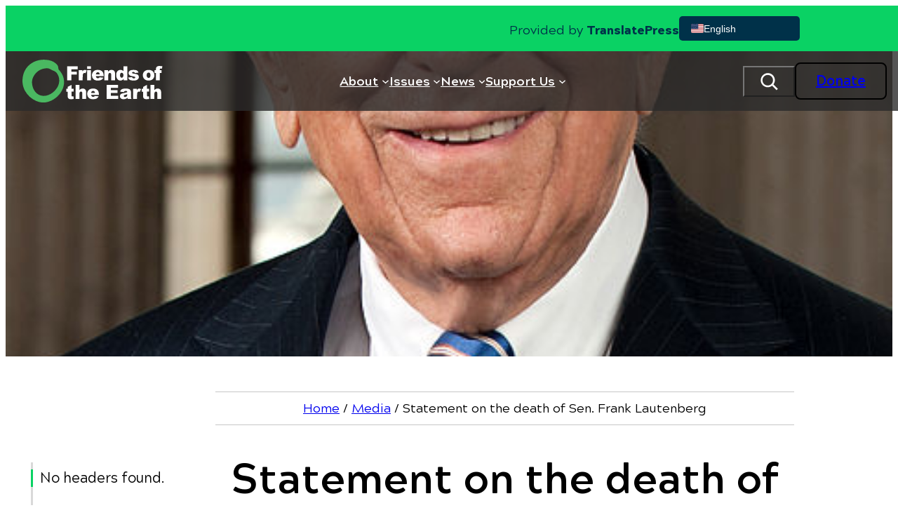

--- FILE ---
content_type: text/html; charset=UTF-8
request_url: https://foe.org/blog/2013-06-statement-on-the-death-of-sen-frank-lautenberg/
body_size: 43544
content:
<!DOCTYPE html>
<html lang="en-US">
<head>
	<meta charset="UTF-8" />
<script type="pmdelayedscript" data-cfasync="false" data-no-optimize="1" data-no-defer="1" data-no-minify="1">
var gform;gform||(document.addEventListener("gform_main_scripts_loaded",function(){gform.scriptsLoaded=!0}),document.addEventListener("gform/theme/scripts_loaded",function(){gform.themeScriptsLoaded=!0}),window.addEventListener("DOMContentLoaded",function(){gform.domLoaded=!0}),gform={domLoaded:!1,scriptsLoaded:!1,themeScriptsLoaded:!1,isFormEditor:()=>"function"==typeof InitializeEditor,callIfLoaded:function(o){return!(!gform.domLoaded||!gform.scriptsLoaded||!gform.themeScriptsLoaded&&!gform.isFormEditor()||(gform.isFormEditor()&&console.warn("The use of gform.initializeOnLoaded() is deprecated in the form editor context and will be removed in Gravity Forms 3.1."),o(),0))},initializeOnLoaded:function(o){gform.callIfLoaded(o)||(document.addEventListener("gform_main_scripts_loaded",()=>{gform.scriptsLoaded=!0,gform.callIfLoaded(o)}),document.addEventListener("gform/theme/scripts_loaded",()=>{gform.themeScriptsLoaded=!0,gform.callIfLoaded(o)}),window.addEventListener("DOMContentLoaded",()=>{gform.domLoaded=!0,gform.callIfLoaded(o)}))},hooks:{action:{},filter:{}},addAction:function(o,r,e,t){gform.addHook("action",o,r,e,t)},addFilter:function(o,r,e,t){gform.addHook("filter",o,r,e,t)},doAction:function(o){gform.doHook("action",o,arguments)},applyFilters:function(o){return gform.doHook("filter",o,arguments)},removeAction:function(o,r){gform.removeHook("action",o,r)},removeFilter:function(o,r,e){gform.removeHook("filter",o,r,e)},addHook:function(o,r,e,t,n){null==gform.hooks[o][r]&&(gform.hooks[o][r]=[]);var d=gform.hooks[o][r];null==n&&(n=r+"_"+d.length),gform.hooks[o][r].push({tag:n,callable:e,priority:t=null==t?10:t})},doHook:function(r,o,e){var t;if(e=Array.prototype.slice.call(e,1),null!=gform.hooks[r][o]&&((o=gform.hooks[r][o]).sort(function(o,r){return o.priority-r.priority}),o.forEach(function(o){"function"!=typeof(t=o.callable)&&(t=window[t]),"action"==r?t.apply(null,e):e[0]=t.apply(null,e)})),"filter"==r)return e[0]},removeHook:function(o,r,t,n){var e;null!=gform.hooks[o][r]&&(e=(e=gform.hooks[o][r]).filter(function(o,r,e){return!!(null!=n&&n!=o.tag||null!=t&&t!=o.priority)}),gform.hooks[o][r]=e)}});
</script>

	<meta name="viewport" content="width=device-width, initial-scale=1" />
<meta name='robots' content='index, follow, max-image-preview:large, max-snippet:-1, max-video-preview:-1' />

	<!-- This site is optimized with the Yoast SEO Premium plugin v26.8 (Yoast SEO v26.8) - https://yoast.com/product/yoast-seo-premium-wordpress/ -->
	<meta name="description" content="Today, the United States Senate and the American people lost a tremendous champion for a healthy and just world with the passing of Sen. Frank Lautenberg." />
	<link rel="canonical" href="https://foe.org/blog/2013-06-statement-on-the-death-of-sen-frank-lautenberg/" />
	<meta property="og:locale" content="en_US" />
	<meta property="og:type" content="article" />
	<meta property="og:title" content="Statement on the death of Sen. Frank Lautenberg" />
	<meta property="og:description" content="Today, the United States Senate and the American people lost a tremendous champion for a healthy and just world with the passing of Sen. Frank Lautenberg." />
	<meta property="og:url" content="https://foe.org/blog/2013-06-statement-on-the-death-of-sen-frank-lautenberg/" />
	<meta property="og:site_name" content="Friends of the Earth" />
	<meta property="article:publisher" content="https://www.facebook.com/foe.us" />
	<meta property="article:published_time" content="2013-06-03T20:27:38+00:00" />
	<meta property="og:image" content="https://foe.org/wp-content/uploads/2017/07/Frank_Lautenberg.jpg" />
	<meta property="og:image:width" content="480" />
	<meta property="og:image:height" content="600" />
	<meta property="og:image:type" content="image/jpeg" />
	<meta name="author" content="Audrey Fox" />
	<meta name="twitter:card" content="summary_large_image" />
	<meta name="twitter:creator" content="@foe_us" />
	<meta name="twitter:site" content="@foe_us" />
	<script type="application/ld+json" class="yoast-schema-graph">{"@context":"https://schema.org","@graph":[{"@type":"Article","@id":"https://foe.org/blog/2013-06-statement-on-the-death-of-sen-frank-lautenberg/#article","isPartOf":{"@id":"https://foe.org/blog/2013-06-statement-on-the-death-of-sen-frank-lautenberg/"},"author":{"name":"Audrey Fox","@id":"https://foe.org/#/schema/person/3576fa070c24bcec6f0a56c1b2bed624"},"headline":"Statement on the death of Sen. Frank Lautenberg","datePublished":"2013-06-03T20:27:38+00:00","mainEntityOfPage":{"@id":"https://foe.org/blog/2013-06-statement-on-the-death-of-sen-frank-lautenberg/"},"wordCount":81,"publisher":{"@id":"https://foe.org/#organization"},"image":{"@id":"https://foe.org/blog/2013-06-statement-on-the-death-of-sen-frank-lautenberg/#primaryimage"},"thumbnailUrl":"https://foe.org/wp-content/uploads/2017/07/Frank_Lautenberg.jpg","keywords":["Erich pica"],"articleSection":["Blog"],"inLanguage":"en-US"},{"@type":"WebPage","@id":"https://foe.org/blog/2013-06-statement-on-the-death-of-sen-frank-lautenberg/","url":"https://foe.org/blog/2013-06-statement-on-the-death-of-sen-frank-lautenberg/","name":"Statement on the death of Sen. Frank Lautenberg &#8226; Friends of the Earth","isPartOf":{"@id":"https://foe.org/#website"},"primaryImageOfPage":{"@id":"https://foe.org/blog/2013-06-statement-on-the-death-of-sen-frank-lautenberg/#primaryimage"},"image":{"@id":"https://foe.org/blog/2013-06-statement-on-the-death-of-sen-frank-lautenberg/#primaryimage"},"thumbnailUrl":"https://foe.org/wp-content/uploads/2017/07/Frank_Lautenberg.jpg","datePublished":"2013-06-03T20:27:38+00:00","description":"Today, the United States Senate and the American people lost a tremendous champion for a healthy and just world with the passing of Sen. Frank Lautenberg.","breadcrumb":{"@id":"https://foe.org/blog/2013-06-statement-on-the-death-of-sen-frank-lautenberg/#breadcrumb"},"inLanguage":"en-US","potentialAction":[{"@type":"ReadAction","target":["https://foe.org/blog/2013-06-statement-on-the-death-of-sen-frank-lautenberg/"]}]},{"@type":"ImageObject","inLanguage":"en-US","@id":"https://foe.org/blog/2013-06-statement-on-the-death-of-sen-frank-lautenberg/#primaryimage","url":"https://foe.org/wp-content/uploads/2017/07/Frank_Lautenberg.jpg","contentUrl":"https://foe.org/wp-content/uploads/2017/07/Frank_Lautenberg.jpg","width":480,"height":600,"caption":"One person wearing a suit and tie."},{"@type":"BreadcrumbList","@id":"https://foe.org/blog/2013-06-statement-on-the-death-of-sen-frank-lautenberg/#breadcrumb","itemListElement":[{"@type":"ListItem","position":1,"name":"Home","item":"https://foe.org/"},{"@type":"ListItem","position":2,"name":"Media","item":"https://foe.org/blog/"},{"@type":"ListItem","position":3,"name":"Statement on the death of Sen. Frank Lautenberg"}]},{"@type":"WebSite","@id":"https://foe.org/#website","url":"https://foe.org/","name":"Friends of the Earth","description":"Friends of the Earth engages in bold, justice-minded environmentalism.","publisher":{"@id":"https://foe.org/#organization"},"potentialAction":[{"@type":"SearchAction","target":{"@type":"EntryPoint","urlTemplate":"https://foe.org/?s={search_term_string}"},"query-input":{"@type":"PropertyValueSpecification","valueRequired":true,"valueName":"search_term_string"}}],"inLanguage":"en-US"},{"@type":"Organization","@id":"https://foe.org/#organization","name":"FOE","url":"https://foe.org/","logo":{"@type":"ImageObject","inLanguage":"en-US","@id":"https://foe.org/#/schema/logo/image/","url":"https://foe.org/wp-content/uploads/2019/02/FOE.jpg","contentUrl":"https://foe.org/wp-content/uploads/2019/02/FOE.jpg","width":700,"height":700,"caption":"FOE"},"image":{"@id":"https://foe.org/#/schema/logo/image/"},"sameAs":["https://www.facebook.com/foe.us","https://x.com/foe_us","https://www.instagram.com/foe_us/","https://www.youtube.com/user/FriendsoftheEarthUS"]},{"@type":"Person","@id":"https://foe.org/#/schema/person/3576fa070c24bcec6f0a56c1b2bed624","name":"Audrey Fox","image":{"@type":"ImageObject","inLanguage":"en-US","@id":"https://foe.org/#/schema/person/image/","url":"https://secure.gravatar.com/avatar/3cd2ced90a560250fd892ee62afdcb19da943c9612ac4e1042075f425d84061c?s=96&d=mm&r=g","contentUrl":"https://secure.gravatar.com/avatar/3cd2ced90a560250fd892ee62afdcb19da943c9612ac4e1042075f425d84061c?s=96&d=mm&r=g","caption":"Audrey Fox"}}]}</script>
	<!-- / Yoast SEO Premium plugin. -->


<title>Statement on the death of Sen. Frank Lautenberg &#8226; Friends of the Earth</title><style id="perfmatters-used-css">@font-face{font-family:FontAwesome;src:url("https://foe.org/wp-content/plugins/wp-annual-report-builder/blocks/icon/src/fa-4.7/fontawesome-webfont.woff2?v=4.7.0") format("woff2"),url("https://foe.org/wp-content/plugins/wp-annual-report-builder/blocks/icon/src/fa-4.7/ontawesome-webfont.woff?v=4.7.0") format("woff");font-weight:400;font-style:normal;}@-webkit-keyframes fa-spin{0%{-webkit-transform:rotate(0);transform:rotate(0);}100%{-webkit-transform:rotate(359deg);transform:rotate(359deg);}}@keyframes fa-spin{0%{-webkit-transform:rotate(0);transform:rotate(0);}100%{-webkit-transform:rotate(359deg);transform:rotate(359deg);}}.wp-block-navigation{position:relative;}.wp-block-navigation ul{margin-bottom:0;margin-left:0;margin-top:0;padding-left:0;}.wp-block-navigation ul,.wp-block-navigation ul li{list-style:none;padding:0;}.wp-block-navigation .wp-block-navigation-item{align-items:center;background-color:inherit;display:flex;position:relative;}.wp-block-navigation .wp-block-navigation-item .wp-block-navigation__submenu-container:empty{display:none;}.wp-block-navigation .wp-block-navigation-item__content{display:block;z-index:1;}.wp-block-navigation .wp-block-navigation-item__content.wp-block-navigation-item__content{color:inherit;}.wp-block-navigation :where(a),.wp-block-navigation :where(a:active),.wp-block-navigation :where(a:focus){text-decoration:none;}.wp-block-navigation .wp-block-navigation__submenu-icon{align-self:center;background-color:inherit;border:none;color:currentColor;display:inline-block;font-size:inherit;height:.6em;line-height:0;margin-left:.25em;padding:0;width:.6em;}.wp-block-navigation .wp-block-navigation__submenu-icon svg{display:inline-block;stroke:currentColor;height:inherit;margin-top:.075em;width:inherit;}.wp-block-navigation{--navigation-layout-justification-setting:flex-start;--navigation-layout-direction:row;--navigation-layout-wrap:wrap;--navigation-layout-justify:flex-start;--navigation-layout-align:center;}.wp-block-navigation.is-vertical{--navigation-layout-direction:column;--navigation-layout-justify:initial;--navigation-layout-align:flex-start;}.wp-block-navigation.items-justified-center{--navigation-layout-justification-setting:center;--navigation-layout-justify:center;}.wp-block-navigation.items-justified-center.is-vertical{--navigation-layout-align:center;}.wp-block-navigation .has-child .wp-block-navigation__submenu-container{align-items:normal;background-color:inherit;color:inherit;display:flex;flex-direction:column;opacity:0;position:absolute;z-index:2;}@media not (prefers-reduced-motion){.wp-block-navigation .has-child .wp-block-navigation__submenu-container{transition:opacity .1s linear;}}.wp-block-navigation .has-child .wp-block-navigation__submenu-container{height:0;overflow:hidden;visibility:hidden;width:0;}.wp-block-navigation .has-child .wp-block-navigation__submenu-container>.wp-block-navigation-item>.wp-block-navigation-item__content{display:flex;flex-grow:1;padding:.5em 1em;}.wp-block-navigation .has-child .wp-block-navigation__submenu-container>.wp-block-navigation-item>.wp-block-navigation-item__content .wp-block-navigation__submenu-icon{margin-left:auto;margin-right:0;}.wp-block-navigation .has-child .wp-block-navigation__submenu-container .wp-block-navigation-item__content{margin:0;}.wp-block-navigation .has-child .wp-block-navigation__submenu-container{left:-1px;top:100%;}@media (min-width:782px){.wp-block-navigation .has-child .wp-block-navigation__submenu-container .wp-block-navigation__submenu-container{left:100%;top:-1px;}.wp-block-navigation .has-child .wp-block-navigation__submenu-container .wp-block-navigation__submenu-container:before{background:rgba(0,0,0,0);content:"";display:block;height:100%;position:absolute;right:100%;width:.5em;}.wp-block-navigation .has-child .wp-block-navigation__submenu-container .wp-block-navigation__submenu-icon{margin-right:.25em;}.wp-block-navigation .has-child .wp-block-navigation__submenu-container .wp-block-navigation__submenu-icon svg{transform:rotate(-90deg);}}.wp-block-navigation .has-child .wp-block-navigation-submenu__toggle[aria-expanded=true]~.wp-block-navigation__submenu-container,.wp-block-navigation .has-child:not(.open-on-click):hover>.wp-block-navigation__submenu-container,.wp-block-navigation .has-child:not(.open-on-click):not(.open-on-hover-click):focus-within>.wp-block-navigation__submenu-container{height:auto;min-width:200px;opacity:1;overflow:visible;visibility:visible;width:auto;}.wp-block-navigation.has-background .has-child .wp-block-navigation__submenu-container{left:0;top:100%;}@media (min-width:782px){.wp-block-navigation.has-background .has-child .wp-block-navigation__submenu-container .wp-block-navigation__submenu-container{left:100%;top:0;}}.wp-block-navigation-submenu{display:flex;position:relative;}.wp-block-navigation-submenu .wp-block-navigation__submenu-icon svg{stroke:currentColor;}button.wp-block-navigation-item__content{background-color:initial;border:none;color:currentColor;font-family:inherit;font-size:inherit;font-style:inherit;font-weight:inherit;letter-spacing:inherit;line-height:inherit;text-align:left;text-transform:inherit;}.wp-block-navigation-submenu__toggle{cursor:pointer;}.wp-block-navigation-submenu__toggle[aria-expanded=true]+.wp-block-navigation__submenu-icon>svg,.wp-block-navigation-submenu__toggle[aria-expanded=true]>svg{transform:rotate(180deg);}.wp-block-navigation .wp-block-page-list,.wp-block-navigation__container,.wp-block-navigation__responsive-close,.wp-block-navigation__responsive-container,.wp-block-navigation__responsive-container-content,.wp-block-navigation__responsive-dialog{gap:inherit;}:where(.wp-block-navigation.has-background .wp-block-navigation-item a:not(.wp-element-button)),:where(.wp-block-navigation.has-background .wp-block-navigation-submenu a:not(.wp-element-button)){padding:.5em 1em;}:where(.wp-block-navigation .wp-block-navigation__submenu-container .wp-block-navigation-item a:not(.wp-element-button)),:where(.wp-block-navigation .wp-block-navigation__submenu-container .wp-block-navigation-submenu a:not(.wp-element-button)),:where(.wp-block-navigation .wp-block-navigation__submenu-container .wp-block-navigation-submenu button.wp-block-navigation-item__content),:where(.wp-block-navigation .wp-block-navigation__submenu-container .wp-block-pages-list__item button.wp-block-navigation-item__content){padding:.5em 1em;}.wp-block-navigation:not(.has-background) .wp-block-navigation__submenu-container{background-color:#fff;border:1px solid rgba(0,0,0,.15);}.wp-block-navigation.has-background .wp-block-navigation__submenu-container{background-color:inherit;}.wp-block-navigation:not(.has-text-color) .wp-block-navigation__submenu-container{color:#000;}.wp-block-navigation__container{align-items:var(--navigation-layout-align,initial);display:flex;flex-direction:var(--navigation-layout-direction,initial);flex-wrap:var(--navigation-layout-wrap,wrap);justify-content:var(--navigation-layout-justify,initial);list-style:none;margin:0;padding-left:0;}.wp-block-navigation__container .is-responsive{display:none;}.wp-block-navigation__container:only-child,.wp-block-page-list:only-child{flex-grow:1;}@keyframes overlay-menu__fade-in-animation{0%{opacity:0;transform:translateY(.5em);}to{opacity:1;transform:translateY(0);}}.wp-block-navigation__responsive-container{bottom:0;display:none;left:0;position:fixed;right:0;top:0;}.wp-block-navigation__responsive-container :where(.wp-block-navigation-item a){color:inherit;}.wp-block-navigation__responsive-container .wp-block-navigation__responsive-container-content{align-items:var(--navigation-layout-align,initial);display:flex;flex-direction:var(--navigation-layout-direction,initial);flex-wrap:var(--navigation-layout-wrap,wrap);justify-content:var(--navigation-layout-justify,initial);}.wp-block-navigation__responsive-container:not(.is-menu-open.is-menu-open){background-color:inherit !important;color:inherit !important;}@media (min-width:600px){.wp-block-navigation__responsive-container:not(.hidden-by-default):not(.is-menu-open){background-color:inherit;display:block;position:relative;width:100%;z-index:auto;}.wp-block-navigation__responsive-container:not(.hidden-by-default):not(.is-menu-open) .wp-block-navigation__responsive-container-close{display:none;}}.wp-block-navigation__responsive-container-close,.wp-block-navigation__responsive-container-open{background:rgba(0,0,0,0);border:none;color:currentColor;cursor:pointer;margin:0;padding:0;text-transform:inherit;vertical-align:middle;}.wp-block-navigation__responsive-container-close svg,.wp-block-navigation__responsive-container-open svg{fill:currentColor;display:block;height:24px;pointer-events:none;width:24px;}.wp-block-navigation__responsive-container-open{display:flex;}.wp-block-navigation__responsive-container-open.wp-block-navigation__responsive-container-open.wp-block-navigation__responsive-container-open{font-family:inherit;font-size:inherit;font-weight:inherit;}@media (min-width:600px){.wp-block-navigation__responsive-container-open:not(.always-shown){display:none;}}.wp-block-navigation__responsive-container-close{position:absolute;right:0;top:0;z-index:2;}.wp-block-navigation__responsive-container-close.wp-block-navigation__responsive-container-close.wp-block-navigation__responsive-container-close{font-family:inherit;font-size:inherit;font-weight:inherit;}.wp-block-navigation__responsive-close{width:100%;}.wp-block-navigation__responsive-close:focus{outline:none;}.wp-block-navigation__responsive-dialog{position:relative;}.wp-block-social-links{background:none;box-sizing:border-box;margin-left:0;padding-left:0;padding-right:0;text-indent:0;}.wp-block-social-links .wp-social-link a,.wp-block-social-links .wp-social-link a:hover{border-bottom:0;box-shadow:none;text-decoration:none;}.wp-block-social-links .wp-social-link svg{height:1em;width:1em;}.wp-block-social-links .wp-social-link span:not(.screen-reader-text){font-size:.65em;margin-left:.5em;margin-right:.5em;}.wp-block-social-links,.wp-block-social-links.has-normal-icon-size{font-size:24px;}.wp-block-social-links.aligncenter{display:flex;justify-content:center;}.wp-block-social-link{border-radius:9999px;display:block;}@media not (prefers-reduced-motion){.wp-block-social-link{transition:transform .1s ease;}}.wp-block-social-link{height:auto;}.wp-block-social-link a{align-items:center;display:flex;line-height:0;}.wp-block-social-link:hover{transform:scale(1.1);}.wp-block-social-links .wp-block-social-link.wp-social-link{display:inline-block;margin:0;padding:0;}.wp-block-social-links .wp-block-social-link.wp-social-link .wp-block-social-link-anchor,.wp-block-social-links .wp-block-social-link.wp-social-link .wp-block-social-link-anchor svg,.wp-block-social-links .wp-block-social-link.wp-social-link .wp-block-social-link-anchor:active,.wp-block-social-links .wp-block-social-link.wp-social-link .wp-block-social-link-anchor:hover,.wp-block-social-links .wp-block-social-link.wp-social-link .wp-block-social-link-anchor:visited{color:currentColor;fill:currentColor;}:where(.wp-block-social-links:not(.is-style-logos-only)) .wp-social-link{background-color:#f0f0f0;color:#444;}:where(.wp-block-social-links:not(.is-style-logos-only)) .wp-social-link-facebook{background-color:#0866ff;color:#fff;}:where(.wp-block-social-links:not(.is-style-logos-only)) .wp-social-link-youtube{background-color:red;color:#fff;}:where(.wp-block-social-links.is-style-logos-only) .wp-social-link{background:none;}:where(.wp-block-social-links.is-style-logos-only) .wp-social-link svg{height:1.25em;width:1.25em;}:where(.wp-block-social-links.is-style-logos-only) .wp-social-link-facebook{color:#0866ff;}:where(.wp-block-social-links.is-style-logos-only) .wp-social-link-youtube{color:red;}:root :where(.wp-block-social-links .wp-social-link a){padding:.25em;}:root :where(.wp-block-social-links.is-style-logos-only .wp-social-link a){padding:0;}:root :where(.wp-block-social-links.is-style-pill-shape .wp-social-link a){padding-left:.6666666667em;padding-right:.6666666667em;}input,[type='text'],[type='email'],[type='url'],[type='password'],[type='number'],[type='date'],[type='datetime-local'],[type='month'],[type='search'],[type='tel'],[type='time'],[type='week'],[multiple],textarea,select{-webkit-appearance:none;-moz-appearance:none;appearance:none;border-radius:0px;border-width:1px;--tw-border-opacity:1;--tw-bg-opacity:1;padding:.5rem;line-height:1.5rem;--tw-text-opacity:1;--tw-shadow:0 0 rgba(0,0,0,0);--tw-shadow-colored:0 0 rgba(0,0,0,0);box-shadow:var(--tw-ring-offset-shadow,0 0 rgba(0,0,0,0)),var(--tw-ring-shadow,0 0 rgba(0,0,0,0)),var(--tw-shadow);}input:focus,[type='text']:focus,[type='email']:focus,[type='url']:focus,[type='password']:focus,[type='number']:focus,[type='date']:focus,[type='datetime-local']:focus,[type='month']:focus,[type='search']:focus,[type='tel']:focus,[type='time']:focus,[type='week']:focus,[multiple]:focus,textarea:focus,select:focus{--tw-border-opacity:1;--tw-shadow-colored:0 1px 3px 0 var(--tw-shadow-color),0 1px 2px -1px var(--tw-shadow-color);box-shadow:var(--tw-ring-offset-shadow,0 0 rgba(0,0,0,0)),var(--tw-ring-shadow,0 0 rgba(0,0,0,0)),var(--tw-shadow);outline:2px solid transparent;outline-offset:2px;}input:focus:focus,[type='text']:focus:focus,[type='email']:focus:focus,[type='url']:focus:focus,[type='password']:focus:focus,[type='number']:focus:focus,[type='date']:focus:focus,[type='datetime-local']:focus:focus,[type='month']:focus:focus,[type='search']:focus:focus,[type='tel']:focus:focus,[type='time']:focus:focus,[type='week']:focus:focus,[multiple]:focus:focus,textarea:focus:focus,select:focus:focus{--tw-ring-offset-shadow:var(--tw-ring-inset) 0 0 0 var(--tw-ring-offset-width) var(--tw-ring-offset-color);--tw-ring-shadow:var(--tw-ring-inset) 0 0 0 calc(3px + var(--tw-ring-offset-width)) var(--tw-ring-color);box-shadow:var(--tw-ring-offset-shadow),var(--tw-ring-shadow),var(--tw-shadow,0 0 rgba(0,0,0,0));--tw-ring-opacity:1;--tw-ring-offset-width:0px;}input::-moz-placeholder,[type='text']::-moz-placeholder,[type='email']::-moz-placeholder,[type='url']::-moz-placeholder,[type='password']::-moz-placeholder,[type='number']::-moz-placeholder,[type='date']::-moz-placeholder,[type='datetime-local']::-moz-placeholder,[type='month']::-moz-placeholder,[type='search']::-moz-placeholder,[type='tel']::-moz-placeholder,[type='time']::-moz-placeholder,[type='week']::-moz-placeholder,[multiple]::-moz-placeholder,textarea::-moz-placeholder,select::-moz-placeholder{--tw-text-opacity:1;opacity:.5;}input::placeholder,[type='text']::placeholder,[type='email']::placeholder,[type='url']::placeholder,[type='password']::placeholder,[type='number']::placeholder,[type='date']::placeholder,[type='datetime-local']::placeholder,[type='month']::placeholder,[type='search']::placeholder,[type='tel']::placeholder,[type='time']::placeholder,[type='week']::placeholder,[multiple]::placeholder,textarea::placeholder,select::placeholder{--tw-text-opacity:1;opacity:.5;}[type='checkbox'],[type='radio']{display:inline-block;height:1rem;width:1rem;-webkit-appearance:none;-moz-appearance:none;appearance:none;border-width:1px;--tw-border-opacity:1;--tw-bg-opacity:1;padding:0px;vertical-align:middle;--tw-text-opacity:1;--tw-shadow:0 0 rgba(0,0,0,0);--tw-shadow-colored:0 0 rgba(0,0,0,0);box-shadow:var(--tw-ring-offset-shadow,0 0 rgba(0,0,0,0)),var(--tw-ring-shadow,0 0 rgba(0,0,0,0)),var(--tw-shadow);}[type='checkbox']:focus,[type='radio']:focus{outline:2px solid transparent;outline-offset:2px;}[type='checkbox']:focus:focus,[type='radio']:focus:focus{--tw-ring-offset-shadow:var(--tw-ring-inset) 0 0 0 var(--tw-ring-offset-width) var(--tw-ring-offset-color);--tw-ring-shadow:var(--tw-ring-inset) 0 0 0 calc(3px + var(--tw-ring-offset-width)) var(--tw-ring-color);box-shadow:var(--tw-ring-offset-shadow),var(--tw-ring-shadow),var(--tw-shadow,0 0 rgba(0,0,0,0));--tw-ring-opacity:1;--tw-ring-offset-width:2px;}[type='checkbox']:checked,[type='radio']:checked{border-color:transparent;--tw-bg-opacity:1;background-position:center;background-repeat:no-repeat;}[type='checkbox'][type='checkbox'],[type='radio'][type='checkbox']{background-image:url("data:image/svg+xml,%3csvg viewBox=%270 0 16 16%27 fill=%27palette-2%27 xmlns=%27http://www.w3.org/2000/svg%27%3e%3cpath d=%27M12.207 4.793a1 1 0 010 1.414l-5 5a1 1 0 01-1.414 0l-2-2a1 1 0 011.414-1.414L6.5 9.086l4.293-4.293a1 1 0 011.414 0z%27/%3e%3c/svg%3e");}[type='checkbox'][type='radio'],[type='radio'][type='radio']{background-image:url("data:image/svg+xml,%3csvg viewBox=%270 0 16 16%27 fill=%27palette-2%27 xmlns=%27http://www.w3.org/2000/svg%27%3e%3ccircle cx=%278%27 cy=%278%27 r=%273%27/%3e%3c/svg%3e");}textarea{width:100%;}label,legend{margin-top:.5rem;margin-bottom:.5rem;display:inline-block;font-size:var(--wp--preset--font-size--large);font-weight:700;}label span,legend span{--tw-text-opacity:1;}.gfield{margin-top:1rem;margin-bottom:1rem;flex-basis:100%;}.gform_fields{display:flex;flex-direction:row;flex-wrap:wrap;}@font-face{font-family:gform-icons-theme;src:url("https://foe.org/wp-content/plugins/gravityforms/assets/css/dist/../../../fonts/gform-icons-theme.woff2?o6rzdt") format("woff2"),url("https://foe.org/wp-content/plugins/gravityforms/assets/css/dist/../../../fonts/gform-icons-theme.ttf?o6rzdt") format("truetype"),url("https://foe.org/wp-content/plugins/gravityforms/assets/css/dist/../../../fonts/gform-icons-theme.woff?o6rzdt") format("woff"),url("https://foe.org/wp-content/plugins/gravityforms/assets/css/dist/../../../fonts/gform-icons-theme.svg?o6rzdt#gform-icons-theme") format("svg");font-weight:400;font-style:normal;font-display:block;}.gform_wrapper.gravity-theme ::-ms-reveal{display:none;}@media only screen and (max-width:641px){.gform_wrapper.gravity-theme input:not([type=radio]):not([type=checkbox]):not([type=image]):not([type=file]){line-height:2;min-height:32px;}.gform_wrapper.gravity-theme textarea{line-height:1.5;}}.gform_wrapper.gravity-theme .gf_hidden,.gform_wrapper.gravity-theme .gform_hidden{display:none;}.gform_wrapper.gravity-theme .hidden_label .gfield_label,.gform_wrapper.gravity-theme .hidden_sub_label,.gform_wrapper.gravity-theme .screen-reader-text{border:0;clip:rect(1px,1px,1px,1px);clip-path:inset(50%);height:1px;margin:-1px;overflow:hidden;padding:0;position:absolute;width:1px;word-wrap:normal !important;}.gform_wrapper.gravity-theme button.screen-reader-text:focus{border:0;clip:auto;clip-path:none;height:auto;margin:0;position:static !important;width:auto;}.gform_wrapper.gravity-theme .gfield textarea{width:100%;}.gform_wrapper.gravity-theme .gfield textarea.large{height:288px;}.gform_wrapper.gravity-theme .gfield input,.gform_wrapper.gravity-theme .gfield select{max-width:100%;}.gform_wrapper.gravity-theme .gfield input.large,.gform_wrapper.gravity-theme .gfield select.large{width:100%;}.gform_wrapper.gravity-theme *{box-sizing:border-box;}.gform_wrapper.gravity-theme .gform_fields{display:grid;grid-column-gap:2%;grid-row-gap:16px;grid-template-columns:repeat(12,1fr);grid-template-rows:repeat(auto-fill,auto);width:100%;}.gform_wrapper.gravity-theme .gfield{grid-column:1/-1;min-width:0;}.gform_wrapper.gravity-theme .gfield.gfield--width-two-thirds{grid-column:span 8;-ms-grid-column-span:8;}.gform_wrapper.gravity-theme .gfield.gfield--width-third{grid-column:span 4;-ms-grid-column-span:4;}@media (max-width:640px){.gform_wrapper.gravity-theme .gform_fields{grid-column-gap:0;}.gform_wrapper.gravity-theme .gfield:not(.gfield--width-full){grid-column:1/-1;}}.gform_wrapper.gravity-theme .gform_footer .gform-button--width-full.gfield--width-two-thirds{width:66.6666%;}.gform_wrapper.gravity-theme .gform_footer .gform-button--width-full.gfield--width-third{width:33.3333%;}html[dir=rtl] .gform_wrapper.gravity-theme code,html[dir=rtl] .gform_wrapper.gravity-theme input[type=email],html[dir=rtl] .gform_wrapper.gravity-theme input[type=tel],html[dir=rtl] .gform_wrapper.gravity-theme input[type=url]{direction:rtl;}html[dir=rtl] .gform_wrapper.gravity-theme .gfield_label{direction:rtl;}html[dir=rtl] .gform_wrapper.gravity-theme .gfield_required{margin-left:0;margin-right:4px;}html[dir=rtl] .gform_wrapper.gravity-theme ::-webkit-input-placeholder{text-align:right;}html[dir=rtl] .gform_wrapper.gravity-theme ::-moz-placeholder{text-align:right;}html[dir=rtl] .gform_wrapper.gravity-theme :-ms-input-placeholder{text-align:right;}html[dir=rtl] .gform_wrapper.gravity-theme :-moz-placeholder{text-align:right;}.gform_wrapper.gravity-theme .gfield_label{display:inline-block;font-size:16px;font-weight:700;margin-bottom:8px;padding:0;}.gform_wrapper.gravity-theme .gfield_required{color:#c02b0a;display:inline-block;font-size:13.008px;padding-inline-start:.125em;}.gform_wrapper.gravity-theme .gfield_required .gfield_required_custom,.gform_wrapper.gravity-theme .gfield_required .gfield_required_text{font-style:italic;font-weight:400;}.gform_wrapper.gravity-theme .gfield_error .gfield_repeater_cell label,.gform_wrapper.gravity-theme .gfield_error label,.gform_wrapper.gravity-theme .gfield_error legend,.gform_wrapper.gravity-theme .gfield_validation_message,.gform_wrapper.gravity-theme .validation_message,.gform_wrapper.gravity-theme [aria-invalid=true]+label,.gform_wrapper.gravity-theme label+[aria-invalid=true]{color:#c02b0a;}.gform_wrapper.gravity-theme button.button:disabled{opacity:.6;}.gform_wrapper.gravity-theme #field_submit,.gform_wrapper.gravity-theme .gform_footer{display:flex;}.gform_wrapper.gravity-theme #field_submit input,.gform_wrapper.gravity-theme .gform_footer input{align-self:flex-end;}.gform_wrapper.gravity-theme #field_submit .gform-button--width-full,.gform_wrapper.gravity-theme .gform_footer .gform-button--width-full{text-align:center;width:100%;}.gform_wrapper.gravity-theme .gform_footer,.gform_wrapper.gravity-theme .gform_page_footer{margin:6px 0 0;padding:16px 0;}.gform_wrapper.gravity-theme .gform_footer button,.gform_wrapper.gravity-theme .gform_footer input,.gform_wrapper.gravity-theme .gform_page_footer button,.gform_wrapper.gravity-theme .gform_page_footer input{margin-bottom:8px;}.gform_wrapper.gravity-theme .gform_footer button.button:disabled,.gform_wrapper.gravity-theme .gform_footer input.button:disabled,.gform_wrapper.gravity-theme .gform_page_footer button.button:disabled,.gform_wrapper.gravity-theme .gform_page_footer input.button:disabled{opacity:.6;}.gform_wrapper.gravity-theme .gform_footer button+input,.gform_wrapper.gravity-theme .gform_footer input+button,.gform_wrapper.gravity-theme .gform_footer input+input,.gform_wrapper.gravity-theme .gform_page_footer button+input,.gform_wrapper.gravity-theme .gform_page_footer input+button,.gform_wrapper.gravity-theme .gform_page_footer input+input{margin-left:8px;}html[dir=rtl] .gform_wrapper.gravity-theme button+input,html[dir=rtl] .gform_wrapper.gravity-theme input+button,html[dir=rtl] .gform_wrapper.gravity-theme input+input{margin-right:8px;}.gform_wrapper.gravity-theme input[type=number]{display:inline-block;}.gform_wrapper.gravity-theme input[type=color],.gform_wrapper.gravity-theme input[type=date],.gform_wrapper.gravity-theme input[type=datetime-local],.gform_wrapper.gravity-theme input[type=datetime],.gform_wrapper.gravity-theme input[type=email],.gform_wrapper.gravity-theme input[type=month],.gform_wrapper.gravity-theme input[type=number],.gform_wrapper.gravity-theme input[type=password],.gform_wrapper.gravity-theme input[type=search],.gform_wrapper.gravity-theme input[type=tel],.gform_wrapper.gravity-theme input[type=text],.gform_wrapper.gravity-theme input[type=time],.gform_wrapper.gravity-theme input[type=url],.gform_wrapper.gravity-theme input[type=week],.gform_wrapper.gravity-theme select,.gform_wrapper.gravity-theme textarea{font-size:15px;margin-bottom:0;margin-top:0;padding:8px;}@keyframes gformLoader{0%{transform:rotate(0);}100%{transform:rotate(360deg);}}#cookie-notice{position:fixed;min-width:100%;height:auto;z-index:100000;font-size:13px;letter-spacing:0;line-height:20px;left:0;text-align:center;font-weight:normal;font-family:-apple-system,BlinkMacSystemFont,Arial,Roboto,"Helvetica Neue",sans-serif;}#cookie-notice,#cookie-notice *{-webkit-box-sizing:border-box;-moz-box-sizing:border-box;box-sizing:border-box;}#cookie-notice .cookie-notice-container{display:block;}#cookie-notice.cookie-notice-hidden .cookie-notice-container{display:none;}.cn-position-bottom{bottom:0;}.cookie-notice-container{padding:15px 30px;text-align:center;width:100%;z-index:2;}.cn-close-icon{position:absolute;right:15px;top:50%;margin:-10px 0 0 0;width:15px;height:15px;opacity:.5;padding:10px;border:none;outline:none;background:none;box-shadow:none;cursor:pointer;}.cn-close-icon:focus,.cn-close-icon:focus-visible{outline:2px solid currentColor;outline-offset:3px;}.cn-close-icon:hover{opacity:1;}.cn-close-icon:before,.cn-close-icon:after{position:absolute;content:" ";height:15px;width:2px;top:3px;background-color:rgba(128,128,128,1);}.cn-close-icon:before{transform:rotate(45deg);}.cn-close-icon:after{transform:rotate(-45deg);}#cookie-notice .cn-button{margin:0 0 0 10px;display:inline-block;}#cookie-notice .cn-button:not(.cn-button-custom){font-family:-apple-system,BlinkMacSystemFont,Arial,Roboto,"Helvetica Neue",sans-serif;font-weight:normal;font-size:13px;letter-spacing:.25px;line-height:20px;margin:0 0 0 10px;text-align:center;text-transform:none;display:inline-block;cursor:pointer;touch-action:manipulation;white-space:nowrap;outline:none;box-shadow:none;text-shadow:none;border:none;-webkit-border-radius:3px;-moz-border-radius:3px;border-radius:3px;text-decoration:none;padding:8.5px 10px;line-height:1;color:inherit;}.cn-text-container{margin:0 0 6px 0;}.cn-text-container,.cn-buttons-container{display:inline-block;}@-webkit-keyframes fadeIn{from{opacity:0;}to{opacity:1;}}@keyframes fadeIn{from{opacity:0;}to{opacity:1;}}@-webkit-keyframes fadeOut{from{opacity:1;}to{opacity:0;}}@keyframes fadeOut{from{opacity:1;}to{opacity:0;}}@-webkit-keyframes slideInUp{from{-webkit-transform:translate3d(0,100%,0);transform:translate3d(0,100%,0);visibility:visible;}to{-webkit-transform:translate3d(0,0,0);transform:translate3d(0,0,0);}}@keyframes slideInUp{from{-webkit-transform:translate3d(0,100%,0);transform:translate3d(0,100%,0);visibility:visible;}to{-webkit-transform:translate3d(0,0,0);transform:translate3d(0,0,0);}}@-webkit-keyframes slideOutDown{from{-webkit-transform:translate3d(0,0,0);transform:translate3d(0,0,0);}to{visibility:hidden;-webkit-transform:translate3d(0,100%,0);transform:translate3d(0,100%,0);}}@keyframes slideOutDown{from{-webkit-transform:translate3d(0,0,0);transform:translate3d(0,0,0);}to{visibility:hidden;-webkit-transform:translate3d(0,100%,0);transform:translate3d(0,100%,0);}}@-webkit-keyframes slideInDown{from{-webkit-transform:translate3d(0,-100%,0);transform:translate3d(0,-100%,0);visibility:visible;}to{-webkit-transform:translate3d(0,0,0);transform:translate3d(0,0,0);}}@keyframes slideInDown{from{-webkit-transform:translate3d(0,-100%,0);transform:translate3d(0,-100%,0);visibility:visible;}to{-webkit-transform:translate3d(0,0,0);transform:translate3d(0,0,0);}}@-webkit-keyframes slideOutUp{from{-webkit-transform:translate3d(0,0,0);transform:translate3d(0,0,0);}to{visibility:hidden;-webkit-transform:translate3d(0,-100%,0);transform:translate3d(0,-100%,0);}}@keyframes slideOutUp{from{-webkit-transform:translate3d(0,0,0);transform:translate3d(0,0,0);}to{visibility:hidden;-webkit-transform:translate3d(0,-100%,0);transform:translate3d(0,-100%,0);}}@media all and (max-width:900px){.cookie-notice-container #cn-notice-text{display:block;}.cookie-notice-container #cn-notice-buttons{display:block;}#cookie-notice .cn-button{margin:0 5px 5px 5px;}}@media all and (max-width:480px){.cookie-notice-container,.cookie-revoke-container{padding:15px 25px;}}*,::before,::after{--tw-border-spacing-x:0;--tw-border-spacing-y:0;--tw-translate-x:0;--tw-translate-y:0;--tw-rotate:0;--tw-skew-x:0;--tw-skew-y:0;--tw-scale-x:1;--tw-scale-y:1;--tw-scroll-snap-strictness:proximity;--tw-ring-offset-width:0px;--tw-ring-offset-color:#fff;--tw-ring-offset-shadow:0 0 rgba(0,0,0,0);--tw-ring-shadow:0 0 rgba(0,0,0,0);--tw-shadow:0 0 rgba(0,0,0,0);--tw-shadow-colored:0 0 rgba(0,0,0,0);}::backdrop{--tw-border-spacing-x:0;--tw-border-spacing-y:0;--tw-translate-x:0;--tw-translate-y:0;--tw-rotate:0;--tw-skew-x:0;--tw-skew-y:0;--tw-scale-x:1;--tw-scale-y:1;--tw-scroll-snap-strictness:proximity;--tw-ring-offset-width:0px;--tw-ring-offset-color:#fff;--tw-ring-offset-shadow:0 0 rgba(0,0,0,0);--tw-ring-shadow:0 0 rgba(0,0,0,0);--tw-shadow:0 0 rgba(0,0,0,0);--tw-shadow-colored:0 0 rgba(0,0,0,0);}html{scroll-behavior:smooth;}html,body{overflow-x:hidden;}*,*::before,*::after{box-sizing:border-box;}body{font-family:"Acherus Grotesque",sans-serif;font-size:var(--wp--preset--font-size--medium);--tw-text-opacity:1;}h1,h2,h3,h4,h5,h6{font-size:var(--wp--preset--font-size--medium);font-weight:400;}a{--tw-text-opacity:1;}footer.wp-block-template-part{margin-block-start:0px;}@media screen and (max-width: 781px){footer.wp-block-template-part .privacy-policy-link-spacing-mobile{margin-bottom:75px;}}.wp-block-post-content,.wp-block-wp-arb-section{max-width:100%;}.wp-block-post-content > *:last-child:not(.alignfull),.wp-block-wp-arb-section > *:last-child:not(.alignfull){margin-block-end:5rem;}.wp-block-post-content > *:not(.alignfull),.wp-block-wp-arb-section > *:not(.alignfull){padding-left:1.5rem;padding-right:1.5rem;}.wp-block-post-content > *:first-child:not(.wp-block-group):not(.wp-block-cover),.wp-block-wp-arb-section > *:first-child:not(.wp-block-group):not(.wp-block-cover){margin-top:3rem;}@media (min-width: 768px){.wp-block-post-content > *:first-child:not(.wp-block-group):not(.wp-block-cover),.wp-block-wp-arb-section > *:first-child:not(.wp-block-group):not(.wp-block-cover){margin-top:4rem;}}.wp-block-post-content h1:not([class]),.wp-block-post-content h1.wp-block-heading,.wp-block-wp-arb-section h1:not([class]),.wp-block-wp-arb-section h1.wp-block-heading{font-size:var(--wp--preset--font-size--xxx-large);font-weight:600;}.wp-block-post-content h2:not([class]),.wp-block-post-content h2.wp-block-heading,.wp-block-wp-arb-section h2:not([class]),.wp-block-wp-arb-section h2.wp-block-heading{scroll-margin-top:160px;font-size:var(--wp--preset--font-size--xx-large);font-weight:600;}.wp-block-post-content h3:not([class]),.wp-block-post-content h3.wp-block-heading,.wp-block-wp-arb-section h3:not([class]),.wp-block-wp-arb-section h3.wp-block-heading{font-size:var(--wp--preset--font-size--x-large);font-weight:600;}.wp-block-post-content section,.wp-block-wp-arb-section section{margin-block-start:2.5rem;}@media (min-width: 768px){.wp-block-post-content section,.wp-block-wp-arb-section section{margin-block-start:6rem;}}.wp-block-post-content > .wp-block-group.alignfull,.wp-block-post-content > .wp-block-cover.alignfull,.wp-block-wp-arb-section > .wp-block-group.alignfull,.wp-block-wp-arb-section > .wp-block-cover.alignfull{padding-left:2rem;padding-right:2rem;}.yoast-breadcrumbs{text-align:center;}h1.wp-block-post-title{text-align:center;font-size:var(--wp--preset--font-size--xxx-large);font-weight:600;}.wp-block-button{position:relative;border-radius:.5rem;border-width:2px;border-style:solid;--tw-border-opacity:1;--tw-bg-opacity:1;font-weight:600;--tw-text-opacity:1;transition-property:all;transition-duration:300ms;transition-timing-function:cubic-bezier(.4,0,.2,1);}@media (min-width: 768px){.wp-block-button{font-size:1.25rem;}}.wp-block-button::after{content:"";background-image:url("data:image/svg+xml,%3Csvg xmlns=%27http://www.w3.org/2000/svg%27 width=%2720%27 height=%2716%27 viewBox=%270 0 20 16%27 fill=%27none%27%3E%3Cpath d=%27M9.74365 8.64502L3.10303 15.2856C2.64404 15.7446 1.90186 15.7446 1.44775 15.2856L0.344238 14.1821C-0.114746 13.7231 -0.114746 12.981 0.344238 12.5269L5.05127 7.81982L0.344238 3.11279C-0.114746 2.65381 -0.114746 1.91162 0.344238 1.45752L1.44287 0.344238C1.90186 -0.114746 2.64404 -0.114746 3.09814 0.344238L9.73877 6.98486C10.2026 7.44385 10.2026 8.18604 9.74365 8.64502ZM19.1187 6.98486L12.478 0.344238C12.019 -0.114746 11.2769 -0.114746 10.8228 0.344238L9.71924 1.44775C9.26025 1.90674 9.26025 2.64893 9.71924 3.10303L14.4263 7.81006L9.71924 12.5171C9.26025 12.9761 9.26025 13.7183 9.71924 14.1724L10.8228 15.2759C11.2817 15.7349 12.0239 15.7349 12.478 15.2759L19.1187 8.63525C19.5776 8.18604 19.5776 7.44385 19.1187 6.98486Z%27 fill=%27%23AC0808%27/%3E%3C/svg%3E");width:15px;height:20px;position:absolute;background-repeat:no-repeat;top:50%;transform:translate(-30px,-50%);pointer-events:none;background-size:contain;background-position:center;right:0;opacity:0;transition-property:all;transition-duration:200ms;transition-timing-function:cubic-bezier(.4,0,.2,1);}.wp-block-button .wp-block-button__link{background-color:transparent !important;padding-top:.75rem;padding-bottom:.75rem;padding-left:1.75rem;padding-right:1.75rem;transition-property:all;transition-duration:300ms;transition-timing-function:cubic-bezier(.4,0,.2,1);}.wp-block-button:hover,.wp-block-button:focus{box-shadow:0 4px 12px rgba(0,0,0,.25);--tw-bg-opacity:1 !important;}.wp-block-button:hover .wp-block-button__link,.wp-block-button:focus .wp-block-button__link{transform:translateX(-12px);--tw-text-opacity:1 !important;}.wp-block-button:hover::after,.wp-block-button:focus::after{opacity:1;transform:translate(-15px,-50%);}p{line-height:1.5;}.wp-block-group.has-background{padding-top:1.75rem;padding-bottom:1.75rem;padding-left:1.5rem;padding-right:1.5rem;}.wp-block-group.alignwide{padding-left:1.5rem;padding-right:1.5rem;}.wp-block-group.has-background.alignwide{max-width:calc(var(--wp--style--global--wide-size) - 3rem);}.wp-block-columns.alignwide{padding-left:1.5rem;padding-right:1.5rem;}.single-post .yoast-breadcrumbs{border:1px solid rgba(0,0,0,.22);border-left:none;border-right:none;padding:12px;}.single-post .entry-content.wp-block-post-content > *:first-child:not(.wp-block-group):not(.wp-block-cover){margin-top:1.5rem;}.single-post .wp-block-post-date,.single-post .wp-block-post-author-name,.single-post .wp-block-cshp-blog-author,.single-post .taxonomy-issues{padding-left:25px;background-image:url("data:image/svg+xml,%3Csvg xmlns=%27http://www.w3.org/2000/svg%27 width=%2717%27 height=%2719%27 viewBox=%270 0 17 19%27 fill=%27none%27%3E%3Cpath d=%27M0.462402 17.1954C0.462402 18.127 1.21826 18.8829 2.1499 18.8829H14.5249C15.4565 18.8829 16.2124 18.127 16.2124 17.1954V7.63287H0.462402V17.1954ZM11.7124 10.3047C11.7124 10.0727 11.9022 9.88287 12.1343 9.88287H13.5405C13.7726 9.88287 13.9624 10.0727 13.9624 10.3047V11.711C13.9624 11.943 13.7726 12.1329 13.5405 12.1329H12.1343C11.9022 12.1329 11.7124 11.943 11.7124 11.711V10.3047ZM11.7124 14.8047C11.7124 14.5727 11.9022 14.3829 12.1343 14.3829H13.5405C13.7726 14.3829 13.9624 14.5727 13.9624 14.8047V16.211C13.9624 16.443 13.7726 16.6329 13.5405 16.6329H12.1343C11.9022 16.6329 11.7124 16.443 11.7124 16.211V14.8047ZM7.2124 10.3047C7.2124 10.0727 7.40225 9.88287 7.63428 9.88287H9.04053C9.27256 9.88287 9.4624 10.0727 9.4624 10.3047V11.711C9.4624 11.943 9.27256 12.1329 9.04053 12.1329H7.63428C7.40225 12.1329 7.2124 11.943 7.2124 11.711V10.3047ZM7.2124 14.8047C7.2124 14.5727 7.40225 14.3829 7.63428 14.3829H9.04053C9.27256 14.3829 9.4624 14.5727 9.4624 14.8047V16.211C9.4624 16.443 9.27256 16.6329 9.04053 16.6329H7.63428C7.40225 16.6329 7.2124 16.443 7.2124 16.211V14.8047ZM2.7124 10.3047C2.7124 10.0727 2.90225 9.88287 3.13428 9.88287H4.54053C4.77256 9.88287 4.9624 10.0727 4.9624 10.3047V11.711C4.9624 11.943 4.77256 12.1329 4.54053 12.1329H3.13428C2.90225 12.1329 2.7124 11.943 2.7124 11.711V10.3047ZM2.7124 14.8047C2.7124 14.5727 2.90225 14.3829 3.13428 14.3829H4.54053C4.77256 14.3829 4.9624 14.5727 4.9624 14.8047V16.211C4.9624 16.443 4.77256 16.6329 4.54053 16.6329H3.13428C2.90225 16.6329 2.7124 16.443 2.7124 16.211V14.8047ZM14.5249 3.13287H12.8374V1.44537C12.8374 1.136 12.5843 0.882874 12.2749 0.882874H11.1499C10.8405 0.882874 10.5874 1.136 10.5874 1.44537V3.13287H6.0874V1.44537C6.0874 1.136 5.83428 0.882874 5.5249 0.882874H4.3999C4.09053 0.882874 3.8374 1.136 3.8374 1.44537V3.13287H2.1499C1.21826 3.13287 0.462402 3.88873 0.462402 4.82037V6.50787H16.2124V4.82037C16.2124 3.88873 15.4565 3.13287 14.5249 3.13287Z%27 fill=%27%230AD264%27/%3E%3C/svg%3E");background-repeat:no-repeat;background-position:left 30%;margin-top:0;margin-block-start:0;}.single-post .wp-block-post-author-name,.single-post .wp-block-cshp-blog-author{background-image:url("data:image/svg+xml,%3Csvg xmlns=%27http://www.w3.org/2000/svg%27 width=%2719%27 height=%2718%27 viewBox=%270 0 19 18%27 fill=%27none%27%3E%3Cpath d=%27M9.9624 10.125C12.7573 10.125 15.0249 7.85742 15.0249 5.0625C15.0249 2.26758 12.7573 0 9.9624 0C7.16748 0 4.8999 2.26758 4.8999 5.0625C4.8999 7.85742 7.16748 10.125 9.9624 10.125ZM14.4624 11.25H12.5253C11.7448 11.6086 10.8765 11.8125 9.9624 11.8125C9.04834 11.8125 8.1835 11.6086 7.39951 11.25H5.4624C2.97686 11.25 0.962402 13.2645 0.962402 15.75V16.3125C0.962402 17.2441 1.71826 18 2.6499 18H17.2749C18.2065 18 18.9624 17.2441 18.9624 16.3125V15.75C18.9624 13.2645 16.9479 11.25 14.4624 11.25Z%27 fill=%27%230AD264%27/%3E%3C/svg%3E");}.single-post .sidebar-nav-list li,.single-post .sidebar-nav-list li a{font-weight:400 !important;}.trp-shortcode-switcher__wrapper p{display:none;}.trp-language-switcher{padding:0 !important;}@media screen and (max-width: 639px){.gform_wrapper{width:100%;}}.gform_wrapper .gform_description{margin:0;font-size:16px;}.gform_wrapper form.subscribe-form .gform-body .gfield{margin:5px 0;position:relative;}.gform_wrapper form.subscribe-form .gform-body .gfield:nth-child(1) input{border-radius:5px;border:2px solid var(--wp--preset--color--palette-6);padding:12px 15px;font-size:18px;}@media screen and (min-width: 640px){.gform_wrapper form.subscribe-form .gform-body .gfield:nth-child(1) input{border-radius:5px 0 0 5px;}}.gform_wrapper form.subscribe-form .gform-body .gfield:nth-child(2){min-width:110px;}.gform_wrapper form.subscribe-form .gform-body .gfield:nth-child(2) input{border-radius:5px;background-color:var(--wp--preset--color--palette-6);border:2px solid var(--wp--preset--color--palette-6);font-size:18px;font-weight:600;color:var(--wp--preset--color--palette-2);font-family:"Acherus Grotesque",sans-serif;padding-top:12px;padding-bottom:12px;padding:12px 15px;}@media screen and (min-width: 640px){.gform_wrapper form.subscribe-form .gform-body .gfield:nth-child(2) input{border-radius:0 5px 5px 0;}}.gform_wrapper form.subscribe-form .gform-body .gfield:nth-child(2) input:focus{border:none !important;outline:none !important;box-shadow:none !important;line-height:1.4;}.gform_wrapper form.subscribe-form .gform_fields{grid-row-gap:0 !important;grid-column-gap:0 !important;align-items:flex-start;}.gform_wrapper form.subscribe-form .gform-footer{padding:0 !important;margin:0 !important;}#cshp-attribution{float:left;clear:both;margin:10px 5px 0 0;text-align:left;}#cshp-attribution a{display:block;font-size:11px;text-decoration:none;}#cshp-attribution a span{display:inline-block;width:0;padding-top:5px;white-space:nowrap;overflow:hidden;}#cshp-attribution a:hover span{width:180px;}#cshp-attribution a i{display:inline-block;width:16px;height:16px;margin-right:5px;background-image:url("[data-uri]");background-size:contain;box-shadow:0 2px 5px rgba(0,0,0,.3);}#cshp-attribution a:hover i{box-shadow:0 2px 12px rgba(0,0,0,.3);}#cshp-attribution a *{transition:.3s;}.trp-shortcode-switcher__wrapper{position:relative;border:none;}.trp-shortcode-switcher{position:static;display:inline-block;overflow:hidden;padding:10px 0;border:var(--border,none);border-radius:var(--border-radius,5px);background:var(--bg,#fff);width:auto;box-shadow:none;}.trp-shortcode-anchor:not(.trp-opposite-button){visibility:hidden;}.trp-shortcode-overlay{position:absolute;left:0;top:0;z-index:9999;}.trp-current-language-item__wrapper:not(.trp-hide-arrow){display:flex;align-items:center;padding-right:10px;justify-content:space-between;}.trp-switcher-dropdown-list{display:flex;overflow-y:hidden;transition:max-height .2s ease-in-out;max-height:0;transition-duration:var(--transition-duration);}.trp-shortcode-switcher .trp-switcher-dropdown-list{flex-direction:column;}.trp-ls-dropdown.is-open .trp-switcher-dropdown-list,.trp-ls-dropdown[aria-expanded="true"] .trp-switcher-dropdown-list,.trp-shortcode-switcher.trp-open-on-hover.is-open .trp-switcher-dropdown-list,.trp-shortcode-switcher[aria-expanded="true"] .trp-switcher-dropdown-list{overflow-y:auto;max-height:min(350px,70vh);-webkit-overflow-scrolling:touch;scrollbar-width:thin;scrollbar-color:var(--text) transparent;}.trp-shortcode-arrow{pointer-events:none;}.trp-language-item:focus{outline:none;}.trp-language-item:focus-visible{outline:2px solid var(--text);outline-offset:-2px;}.trp-language-item{display:flex;align-items:center;gap:8px;padding:7px 16px;text-decoration:none;min-height:19px;box-sizing:content-box;}.trp-language-item:hover{background:var(--bg-hover,#f3f3f3);}.trp-language-item:hover .trp-language-item-name{color:var(--text-hover,#000);}.trp-language-item__current{pointer-events:none;cursor:default;}.trp-language-item-name{display:inline-block;white-space:nowrap;overflow:hidden;text-overflow:ellipsis;color:var(--text,#000);font-size:var(--font-size,14px);line-height:1.2;font-family:-apple-system,BlinkMacSystemFont,"Segoe UI",Roboto,Oxygen-Sans,Ubuntu,Cantarell,"Helvetica Neue",sans-serif;font-weight:400;}.trp-flag-image{border-radius:var(--flag-radius,0) !important;aspect-ratio:var(--aspect-ratio,4 / 3) !important;width:var(--flag-size,18px) !important;display:inline-block !important;height:auto !important;}.trp-switcher-dropdown-list::-webkit-scrollbar{width:6px;}.trp-switcher-dropdown-list::-webkit-scrollbar-track{background:transparent;}.trp-switcher-dropdown-list::-webkit-scrollbar-thumb{background-color:var(--text);border-radius:4px;}.trp-switcher-dropdown-list::-webkit-scrollbar-thumb:hover{background-color:var(--text-hover);}@media (prefers-reduced-motion: reduce){.trp-switcher-dropdown-list{transition:none !important;}}</style>
<style id='wp-img-auto-sizes-contain-inline-css'>
img:is([sizes=auto i],[sizes^="auto," i]){contain-intrinsic-size:3000px 1500px}
/*# sourceURL=wp-img-auto-sizes-contain-inline-css */
</style>
<link rel="stylesheet" id="wp-arb-richhtext-icons-icon-font-css-css" media="all" data-pmdelayedstyle="https://foe.org/wp-content/plugins/wp-annual-report-builder/blocks/icon/src/fa-4.7/font-awesome.min.css?ver=6.9">
<style id='wp-block-paragraph-inline-css'>
.is-small-text{font-size:.875em}.is-regular-text{font-size:1em}.is-large-text{font-size:2.25em}.is-larger-text{font-size:3em}.has-drop-cap:not(:focus):first-letter{float:left;font-size:8.4em;font-style:normal;font-weight:100;line-height:.68;margin:.05em .1em 0 0;text-transform:uppercase}body.rtl .has-drop-cap:not(:focus):first-letter{float:none;margin-left:.1em}p.has-drop-cap.has-background{overflow:hidden}:root :where(p.has-background){padding:1.25em 2.375em}:where(p.has-text-color:not(.has-link-color)) a{color:inherit}p.has-text-align-left[style*="writing-mode:vertical-lr"],p.has-text-align-right[style*="writing-mode:vertical-rl"]{rotate:180deg}
/*# sourceURL=https://foe.org/wp-includes/blocks/paragraph/style.min.css */
</style>
<style id='wp-block-group-inline-css'>
.wp-block-group{box-sizing:border-box}:where(.wp-block-group.wp-block-group-is-layout-constrained){position:relative}
/*# sourceURL=https://foe.org/wp-includes/blocks/group/style.min.css */
</style>
<style id='wp-block-columns-inline-css'>
.wp-block-columns{box-sizing:border-box;display:flex;flex-wrap:wrap!important}@media (min-width:782px){.wp-block-columns{flex-wrap:nowrap!important}}.wp-block-columns{align-items:normal!important}.wp-block-columns.are-vertically-aligned-top{align-items:flex-start}.wp-block-columns.are-vertically-aligned-center{align-items:center}.wp-block-columns.are-vertically-aligned-bottom{align-items:flex-end}@media (max-width:781px){.wp-block-columns:not(.is-not-stacked-on-mobile)>.wp-block-column{flex-basis:100%!important}}@media (min-width:782px){.wp-block-columns:not(.is-not-stacked-on-mobile)>.wp-block-column{flex-basis:0;flex-grow:1}.wp-block-columns:not(.is-not-stacked-on-mobile)>.wp-block-column[style*=flex-basis]{flex-grow:0}}.wp-block-columns.is-not-stacked-on-mobile{flex-wrap:nowrap!important}.wp-block-columns.is-not-stacked-on-mobile>.wp-block-column{flex-basis:0;flex-grow:1}.wp-block-columns.is-not-stacked-on-mobile>.wp-block-column[style*=flex-basis]{flex-grow:0}:where(.wp-block-columns){margin-bottom:1.75em}:where(.wp-block-columns.has-background){padding:1.25em 2.375em}.wp-block-column{flex-grow:1;min-width:0;overflow-wrap:break-word;word-break:break-word}.wp-block-column.is-vertically-aligned-top{align-self:flex-start}.wp-block-column.is-vertically-aligned-center{align-self:center}.wp-block-column.is-vertically-aligned-bottom{align-self:flex-end}.wp-block-column.is-vertically-aligned-stretch{align-self:stretch}.wp-block-column.is-vertically-aligned-bottom,.wp-block-column.is-vertically-aligned-center,.wp-block-column.is-vertically-aligned-top{width:100%}
/*# sourceURL=https://foe.org/wp-includes/blocks/columns/style.min.css */
</style>
<style id='wp-block-site-logo-inline-css'>
.wp-block-site-logo{box-sizing:border-box;line-height:0}.wp-block-site-logo a{display:inline-block;line-height:0}.wp-block-site-logo.is-default-size img{height:auto;width:120px}.wp-block-site-logo img{height:auto;max-width:100%}.wp-block-site-logo a,.wp-block-site-logo img{border-radius:inherit}.wp-block-site-logo.aligncenter{margin-left:auto;margin-right:auto;text-align:center}:root :where(.wp-block-site-logo.is-style-rounded){border-radius:9999px}
/*# sourceURL=https://foe.org/wp-includes/blocks/site-logo/style.min.css */
</style>
<style id='wp-block-navigation-link-inline-css'>
.wp-block-navigation .wp-block-navigation-item__label{overflow-wrap:break-word}.wp-block-navigation .wp-block-navigation-item__description{display:none}.link-ui-tools{outline:1px solid #f0f0f0;padding:8px}.link-ui-block-inserter{padding-top:8px}.link-ui-block-inserter__back{margin-left:8px;text-transform:uppercase}
/*# sourceURL=https://foe.org/wp-includes/blocks/navigation-link/style.min.css */
</style>
<link rel="stylesheet" id="wp-block-navigation-css" media="all" data-pmdelayedstyle="https://foe.org/wp-includes/blocks/navigation/style.min.css?ver=6.9">
<style id='wp-block-search-inline-css'>
.wp-block-search__button{margin-left:10px;word-break:normal}.wp-block-search__button.has-icon{line-height:0}.wp-block-search__button svg{height:1.25em;min-height:24px;min-width:24px;width:1.25em;fill:currentColor;vertical-align:text-bottom}:where(.wp-block-search__button){border:1px solid #ccc;padding:6px 10px}.wp-block-search__inside-wrapper{display:flex;flex:auto;flex-wrap:nowrap;max-width:100%}.wp-block-search__label{width:100%}.wp-block-search.wp-block-search__button-only .wp-block-search__button{box-sizing:border-box;display:flex;flex-shrink:0;justify-content:center;margin-left:0;max-width:100%}.wp-block-search.wp-block-search__button-only .wp-block-search__inside-wrapper{min-width:0!important;transition-property:width}.wp-block-search.wp-block-search__button-only .wp-block-search__input{flex-basis:100%;transition-duration:.3s}.wp-block-search.wp-block-search__button-only.wp-block-search__searchfield-hidden,.wp-block-search.wp-block-search__button-only.wp-block-search__searchfield-hidden .wp-block-search__inside-wrapper{overflow:hidden}.wp-block-search.wp-block-search__button-only.wp-block-search__searchfield-hidden .wp-block-search__input{border-left-width:0!important;border-right-width:0!important;flex-basis:0;flex-grow:0;margin:0;min-width:0!important;padding-left:0!important;padding-right:0!important;width:0!important}:where(.wp-block-search__input){appearance:none;border:1px solid #949494;flex-grow:1;font-family:inherit;font-size:inherit;font-style:inherit;font-weight:inherit;letter-spacing:inherit;line-height:inherit;margin-left:0;margin-right:0;min-width:3rem;padding:8px;text-decoration:unset!important;text-transform:inherit}:where(.wp-block-search__button-inside .wp-block-search__inside-wrapper){background-color:#fff;border:1px solid #949494;box-sizing:border-box;padding:4px}:where(.wp-block-search__button-inside .wp-block-search__inside-wrapper) .wp-block-search__input{border:none;border-radius:0;padding:0 4px}:where(.wp-block-search__button-inside .wp-block-search__inside-wrapper) .wp-block-search__input:focus{outline:none}:where(.wp-block-search__button-inside .wp-block-search__inside-wrapper) :where(.wp-block-search__button){padding:4px 8px}.wp-block-search.aligncenter .wp-block-search__inside-wrapper{margin:auto}.wp-block[data-align=right] .wp-block-search.wp-block-search__button-only .wp-block-search__inside-wrapper{float:right}
/*# sourceURL=https://foe.org/wp-includes/blocks/search/style.min.css */
</style>
<style id='wp-block-button-inline-css'>
.wp-block-button__link{align-content:center;box-sizing:border-box;cursor:pointer;display:inline-block;height:100%;text-align:center;word-break:break-word}.wp-block-button__link.aligncenter{text-align:center}.wp-block-button__link.alignright{text-align:right}:where(.wp-block-button__link){border-radius:9999px;box-shadow:none;padding:calc(.667em + 2px) calc(1.333em + 2px);text-decoration:none}.wp-block-button[style*=text-decoration] .wp-block-button__link{text-decoration:inherit}.wp-block-buttons>.wp-block-button.has-custom-width{max-width:none}.wp-block-buttons>.wp-block-button.has-custom-width .wp-block-button__link{width:100%}.wp-block-buttons>.wp-block-button.has-custom-font-size .wp-block-button__link{font-size:inherit}.wp-block-buttons>.wp-block-button.wp-block-button__width-25{width:calc(25% - var(--wp--style--block-gap, .5em)*.75)}.wp-block-buttons>.wp-block-button.wp-block-button__width-50{width:calc(50% - var(--wp--style--block-gap, .5em)*.5)}.wp-block-buttons>.wp-block-button.wp-block-button__width-75{width:calc(75% - var(--wp--style--block-gap, .5em)*.25)}.wp-block-buttons>.wp-block-button.wp-block-button__width-100{flex-basis:100%;width:100%}.wp-block-buttons.is-vertical>.wp-block-button.wp-block-button__width-25{width:25%}.wp-block-buttons.is-vertical>.wp-block-button.wp-block-button__width-50{width:50%}.wp-block-buttons.is-vertical>.wp-block-button.wp-block-button__width-75{width:75%}.wp-block-button.is-style-squared,.wp-block-button__link.wp-block-button.is-style-squared{border-radius:0}.wp-block-button.no-border-radius,.wp-block-button__link.no-border-radius{border-radius:0!important}:root :where(.wp-block-button .wp-block-button__link.is-style-outline),:root :where(.wp-block-button.is-style-outline>.wp-block-button__link){border:2px solid;padding:.667em 1.333em}:root :where(.wp-block-button .wp-block-button__link.is-style-outline:not(.has-text-color)),:root :where(.wp-block-button.is-style-outline>.wp-block-button__link:not(.has-text-color)){color:currentColor}:root :where(.wp-block-button .wp-block-button__link.is-style-outline:not(.has-background)),:root :where(.wp-block-button.is-style-outline>.wp-block-button__link:not(.has-background)){background-color:initial;background-image:none}
/*# sourceURL=https://foe.org/wp-includes/blocks/button/style.min.css */
</style>
<style id='wp-block-buttons-inline-css'>
.wp-block-buttons{box-sizing:border-box}.wp-block-buttons.is-vertical{flex-direction:column}.wp-block-buttons.is-vertical>.wp-block-button:last-child{margin-bottom:0}.wp-block-buttons>.wp-block-button{display:inline-block;margin:0}.wp-block-buttons.is-content-justification-left{justify-content:flex-start}.wp-block-buttons.is-content-justification-left.is-vertical{align-items:flex-start}.wp-block-buttons.is-content-justification-center{justify-content:center}.wp-block-buttons.is-content-justification-center.is-vertical{align-items:center}.wp-block-buttons.is-content-justification-right{justify-content:flex-end}.wp-block-buttons.is-content-justification-right.is-vertical{align-items:flex-end}.wp-block-buttons.is-content-justification-space-between{justify-content:space-between}.wp-block-buttons.aligncenter{text-align:center}.wp-block-buttons:not(.is-content-justification-space-between,.is-content-justification-right,.is-content-justification-left,.is-content-justification-center) .wp-block-button.aligncenter{margin-left:auto;margin-right:auto;width:100%}.wp-block-buttons[style*=text-decoration] .wp-block-button,.wp-block-buttons[style*=text-decoration] .wp-block-button__link{text-decoration:inherit}.wp-block-buttons.has-custom-font-size .wp-block-button__link{font-size:inherit}.wp-block-buttons .wp-block-button__link{width:100%}.wp-block-button.aligncenter{text-align:center}
/*# sourceURL=https://foe.org/wp-includes/blocks/buttons/style.min.css */
</style>
<style id='wp-block-heading-inline-css'>
h1:where(.wp-block-heading).has-background,h2:where(.wp-block-heading).has-background,h3:where(.wp-block-heading).has-background,h4:where(.wp-block-heading).has-background,h5:where(.wp-block-heading).has-background,h6:where(.wp-block-heading).has-background{padding:1.25em 2.375em}h1.has-text-align-left[style*=writing-mode]:where([style*=vertical-lr]),h1.has-text-align-right[style*=writing-mode]:where([style*=vertical-rl]),h2.has-text-align-left[style*=writing-mode]:where([style*=vertical-lr]),h2.has-text-align-right[style*=writing-mode]:where([style*=vertical-rl]),h3.has-text-align-left[style*=writing-mode]:where([style*=vertical-lr]),h3.has-text-align-right[style*=writing-mode]:where([style*=vertical-rl]),h4.has-text-align-left[style*=writing-mode]:where([style*=vertical-lr]),h4.has-text-align-right[style*=writing-mode]:where([style*=vertical-rl]),h5.has-text-align-left[style*=writing-mode]:where([style*=vertical-lr]),h5.has-text-align-right[style*=writing-mode]:where([style*=vertical-rl]),h6.has-text-align-left[style*=writing-mode]:where([style*=vertical-lr]),h6.has-text-align-right[style*=writing-mode]:where([style*=vertical-rl]){rotate:180deg}
/*# sourceURL=https://foe.org/wp-includes/blocks/heading/style.min.css */
</style>
<style id='cshp-blog-featured-img-style-inline-css'>
.wp-block-cshp-blog-featured-img{height:500px;margin:0!important;overflow:hidden;padding:0!important;position:relative;width:100%}.wp-block-cshp-blog-featured-img img{height:100%;-o-object-fit:cover;object-fit:cover;width:100%}.wp-block-cshp-blog-featured-img.wp-block{background-color:var(--wp--preset--color--palette-3);color:#fff;height:300px;padding:20px}

/*# sourceURL=https://foe.org/wp-content/plugins/cshp-basket/blocks/blog-featured-img/build/style-index.css */
</style>
<style id='cshp-sidebar-nav-style-inline-css'>
section.wp-block-cshp-sidebar-nav{border-radius:8px 8px 0 0;height:100%;position:relative;transition:all .3s ease-in-out;z-index:9}@media(max-width:781px){section.wp-block-cshp-sidebar-nav{background-color:#fff;box-shadow:0 3px 30px rgba(55,55,55,.5);left:0;max-width:225px;position:fixed;top:30vh!important;transform:rotate(90deg) translateY(-34px);transform-origin:top left;z-index:9999}}section.wp-block-cshp-sidebar-nav.open{border-radius:0 8px 8px 0;transform:none}section.wp-block-cshp-sidebar-nav.open .sidebar-nav-header{border-radius:0 8px 0 0}section.wp-block-cshp-sidebar-nav .sidebar-nav-header{background-color:var(--wp--preset--color--palette-6);background-image:url("data:image/svg+xml;charset=utf-8,<svg xmlns=\"http://www.w3.org/2000/svg\" width=\"15\" height=\"13\" fill=\"none\"><path fill=\"%23fff\" d=\"M1.406 0c-.278 0-.55.088-.781.253S.213.652.107.926a1.6 1.6 0 0 0-.08.867c.054.29.188.558.385.768s.447.352.72.41.555.028.812-.085a1.43 1.43 0 0 0 .632-.553c.154-.246.236-.536.236-.833 0-.398-.148-.78-.411-1.06A1.36 1.36 0 0 0 1.406 0m0 5c-.278 0-.55.088-.781.253s-.412.399-.518.673a1.6 1.6 0 0 0-.08.867c.054.29.188.558.385.768s.447.352.72.41.555.028.812-.085a1.43 1.43 0 0 0 .632-.553c.154-.246.236-.536.236-.833 0-.398-.148-.78-.411-1.06A1.36 1.36 0 0 0 1.406 5m0 5c-.278 0-.55.088-.781.253s-.412.399-.518.673a1.6 1.6 0 0 0-.08.867c.054.29.188.558.385.768s.447.352.72.41.555.028.812-.085a1.43 1.43 0 0 0 .632-.553c.154-.246.236-.536.236-.833 0-.398-.148-.78-.411-1.06a1.36 1.36 0 0 0-.995-.44m13.125.5H5.156a.46.46 0 0 0-.331.146.52.52 0 0 0-.138.354v1c0 .133.05.26.138.354a.46.46 0 0 0 .331.146h9.375a.46.46 0 0 0 .332-.146A.52.52 0 0 0 15 12v-1c0-.133-.05-.26-.137-.354a.46.46 0 0 0-.332-.146m0-10H5.156a.45.45 0 0 0-.331.146.52.52 0 0 0-.138.354v1c0 .133.05.26.138.354a.45.45 0 0 0 .331.146h9.375a.45.45 0 0 0 .332-.146A.52.52 0 0 0 15 2V1c0-.133-.05-.26-.137-.354A.45.45 0 0 0 14.53.5m0 5H5.156a.45.45 0 0 0-.331.146.52.52 0 0 0-.138.354v1c0 .133.05.26.138.354a.45.45 0 0 0 .331.146h9.375a.45.45 0 0 0 .332-.146A.52.52 0 0 0 15 7V6c0-.133-.05-.26-.137-.354a.45.45 0 0 0-.332-.146\"/></svg>");background-position:15px;background-repeat:no-repeat;border-radius:8px 8px 0 0;color:#fff;display:block;padding:5px 20px 5px 40px;transition:all .3s ease-in-out}@media(min-width:782px){section.wp-block-cshp-sidebar-nav .sidebar-nav-header{display:none}}section.wp-block-cshp-sidebar-nav .sidebar-nav-header p{font-size:16px;font-weight:600;margin:0}section.wp-block-cshp-sidebar-nav .sidebar-nav-list{background:#fff;border-radius:0 0 8px 0;list-style-type:none;margin:0;padding:15px 15px 15px 25px!important}@media(min-width:782px){section.wp-block-cshp-sidebar-nav .sidebar-nav-list{max-height:calc(100vh - 235px);overflow-y:auto}}section.wp-block-cshp-sidebar-nav .sidebar-nav-list:before{background:#d9d9d9;content:"";height:100%;margin-left:-13px;margin-top:-10px;position:absolute;width:3px}@media(max-width:781px){section.wp-block-cshp-sidebar-nav .sidebar-nav-list:before{height:calc(100% - 65px);left:28px;top:50px}}section.wp-block-cshp-sidebar-nav .sidebar-nav-list li{font-size:16px;font-weight:600;margin:12px 0;position:relative}@media(min-width:782px){section.wp-block-cshp-sidebar-nav .sidebar-nav-list li{margin:14px 0}}@media(min-width:1100px){section.wp-block-cshp-sidebar-nav .sidebar-nav-list li{font-size:20px;margin:18px 0}}section.wp-block-cshp-sidebar-nav .sidebar-nav-list li:first-child{margin-top:0}section.wp-block-cshp-sidebar-nav .sidebar-nav-list li:last-child{margin-bottom:0}section.wp-block-cshp-sidebar-nav .sidebar-nav-list li:before{background-color:var(--wp--preset--color--palette-5);content:"";height:100%;left:-13px;opacity:0;position:absolute;top:0;transition:all .1s ease-in-out;width:3px}@media(max-width:781px){section.wp-block-cshp-sidebar-nav .sidebar-nav-list li:before{left:-10px}}section.wp-block-cshp-sidebar-nav .sidebar-nav-list li.active:before{opacity:1}section.wp-block-cshp-sidebar-nav .sidebar-nav-list li a{cursor:pointer;padding:2px 0;text-decoration:none;transition:all .2s ease-in-out}section.wp-block-cshp-sidebar-nav .sidebar-nav-list li a:focus,section.wp-block-cshp-sidebar-nav .sidebar-nav-list li a:hover{color:var(--wp--preset--color--palette-5)}.single-post .wp-block-columns.no-headers .wp-block-column:first-child,.single-publications .wp-block-columns.no-headers .wp-block-column:first-child{display:none!important}.single-post .wp-block-columns.no-headers .wp-block-column:nth-child(2),.single-publications .wp-block-columns.no-headers .wp-block-column:nth-child(2){flex-basis:100%!important}

/*# sourceURL=https://foe.org/wp-content/plugins/cshp-basket/blocks/sidebar-nav/build/style-index.css */
</style>
<style id='wp-block-post-title-inline-css'>
.wp-block-post-title{box-sizing:border-box;word-break:break-word}.wp-block-post-title :where(a){display:inline-block;font-family:inherit;font-size:inherit;font-style:inherit;font-weight:inherit;letter-spacing:inherit;line-height:inherit;text-decoration:inherit}
/*# sourceURL=https://foe.org/wp-includes/blocks/post-title/style.min.css */
</style>
<style id='wp-block-post-date-inline-css'>
.wp-block-post-date{box-sizing:border-box}
/*# sourceURL=https://foe.org/wp-includes/blocks/post-date/style.min.css */
</style>
<style id='wp-block-post-content-inline-css'>
.wp-block-post-content{display:flow-root}
/*# sourceURL=https://foe.org/wp-includes/blocks/post-content/style.min.css */
</style>
<style id='cshp-related-posts-style-inline-css'>
section.wp-block-cshp-related-posts{display:flex;gap:25px;margin:0;margin-block-start:1rem!important;max-width:var(--wp--style--global--wide-size)}@media(max-width:781px){section.wp-block-cshp-related-posts{flex-direction:column}}section.wp-block-cshp-related-posts .post-tile{background-color:#fff;border-radius:8px;box-shadow:0 4px 20px rgba(0,0,0,.1);flex:1;min-height:300px;padding:20px 25px}section.wp-block-cshp-related-posts .post-tile .post-category{align-items:center;color:#7c7c7c;display:flex;font-size:16px;font-weight:600;gap:10px;margin-bottom:15px}section.wp-block-cshp-related-posts .post-tile .post-category:before{background-image:url("data:image/svg+xml;charset=utf-8,%3Csvg xmlns=%27http://www.w3.org/2000/svg%27 width=%2725%27 height=%2722%27 fill=%27none%27%3E%3Cpath fill=%27%230AD264%27 d=%27M23.958.238H3.82c-.575 0-1.041.583-1.041 1.302v.434H1.042C.466 1.974 0 2.557 0 3.276v14.757c0 1.678 1.088 3.039 2.43 3.039h20.487c1.15 0 2.083-1.166 2.083-2.605V1.54c0-.719-.466-1.302-1.042-1.302M2.431 18.468a.32.32 0 0 1-.246-.128.5.5 0 0 1-.102-.307V4.58h.695v13.454a.5.5 0 0 1-.102.307.32.32 0 0 1-.245.127m10.243-.869H6.076c-.287 0-.52-.291-.52-.65v-.435c0-.36.233-.65.52-.65h6.598c.287 0 .52.29.52.65v.434c0 .36-.233.651-.52.651m9.027 0h-6.597c-.287 0-.52-.291-.52-.65v-.435c0-.36.232-.65.52-.65h6.597c.288 0 .521.29.521.65v.434c0 .36-.233.651-.52.651m-9.027-5.208H6.076c-.287 0-.52-.291-.52-.651v-.434c0-.36.233-.651.52-.651h6.598c.287 0 .52.292.52.651v.434c0 .36-.233.651-.52.651m9.027 0h-6.597c-.287 0-.52-.291-.52-.651v-.434c0-.36.232-.651.52-.651h6.597c.288 0 .521.292.521.651v.434c0 .36-.233.651-.52.651m0-5.208H6.076c-.287 0-.52-.292-.52-.651v-2.17c0-.36.233-.651.52-.651h15.625c.288 0 .521.291.521.65v2.17c0 .36-.233.652-.52.652%27/%3E%3C/svg%3E");background-position:50%;background-repeat:no-repeat;background-size:contain;content:"";height:25px;width:25px}section.wp-block-cshp-related-posts .post-tile .post-title a{color:var(--wp--preset--color--palette-6);display:-webkit-box;font-size:26px;font-weight:600;margin:0 0 15px;-webkit-line-clamp:3;-webkit-box-orient:vertical;overflow:hidden;text-decoration:none}section.wp-block-cshp-related-posts .post-tile .post-title a:focus,section.wp-block-cshp-related-posts .post-tile .post-title a:hover{text-decoration:underline}section.wp-block-cshp-related-posts .post-tile .post-excerpt{display:-webkit-box;margin:0;-webkit-line-clamp:3;-webkit-box-orient:vertical;color:#000;overflow:hidden}

/*# sourceURL=https://foe.org/wp-content/plugins/cshp-basket/blocks/related-posts/build/style-index.css */
</style>
<style id='wp-block-image-inline-css'>
.wp-block-image>a,.wp-block-image>figure>a{display:inline-block}.wp-block-image img{box-sizing:border-box;height:auto;max-width:100%;vertical-align:bottom}@media not (prefers-reduced-motion){.wp-block-image img.hide{visibility:hidden}.wp-block-image img.show{animation:show-content-image .4s}}.wp-block-image[style*=border-radius] img,.wp-block-image[style*=border-radius]>a{border-radius:inherit}.wp-block-image.has-custom-border img{box-sizing:border-box}.wp-block-image.aligncenter{text-align:center}.wp-block-image.alignfull>a,.wp-block-image.alignwide>a{width:100%}.wp-block-image.alignfull img,.wp-block-image.alignwide img{height:auto;width:100%}.wp-block-image .aligncenter,.wp-block-image .alignleft,.wp-block-image .alignright,.wp-block-image.aligncenter,.wp-block-image.alignleft,.wp-block-image.alignright{display:table}.wp-block-image .aligncenter>figcaption,.wp-block-image .alignleft>figcaption,.wp-block-image .alignright>figcaption,.wp-block-image.aligncenter>figcaption,.wp-block-image.alignleft>figcaption,.wp-block-image.alignright>figcaption{caption-side:bottom;display:table-caption}.wp-block-image .alignleft{float:left;margin:.5em 1em .5em 0}.wp-block-image .alignright{float:right;margin:.5em 0 .5em 1em}.wp-block-image .aligncenter{margin-left:auto;margin-right:auto}.wp-block-image :where(figcaption){margin-bottom:1em;margin-top:.5em}.wp-block-image.is-style-circle-mask img{border-radius:9999px}@supports ((-webkit-mask-image:none) or (mask-image:none)) or (-webkit-mask-image:none){.wp-block-image.is-style-circle-mask img{border-radius:0;-webkit-mask-image:url('data:image/svg+xml;utf8,<svg viewBox="0 0 100 100" xmlns="http://www.w3.org/2000/svg"><circle cx="50" cy="50" r="50"/></svg>');mask-image:url('data:image/svg+xml;utf8,<svg viewBox="0 0 100 100" xmlns="http://www.w3.org/2000/svg"><circle cx="50" cy="50" r="50"/></svg>');mask-mode:alpha;-webkit-mask-position:center;mask-position:center;-webkit-mask-repeat:no-repeat;mask-repeat:no-repeat;-webkit-mask-size:contain;mask-size:contain}}:root :where(.wp-block-image.is-style-rounded img,.wp-block-image .is-style-rounded img){border-radius:9999px}.wp-block-image figure{margin:0}.wp-lightbox-container{display:flex;flex-direction:column;position:relative}.wp-lightbox-container img{cursor:zoom-in}.wp-lightbox-container img:hover+button{opacity:1}.wp-lightbox-container button{align-items:center;backdrop-filter:blur(16px) saturate(180%);background-color:#5a5a5a40;border:none;border-radius:4px;cursor:zoom-in;display:flex;height:20px;justify-content:center;opacity:0;padding:0;position:absolute;right:16px;text-align:center;top:16px;width:20px;z-index:100}@media not (prefers-reduced-motion){.wp-lightbox-container button{transition:opacity .2s ease}}.wp-lightbox-container button:focus-visible{outline:3px auto #5a5a5a40;outline:3px auto -webkit-focus-ring-color;outline-offset:3px}.wp-lightbox-container button:hover{cursor:pointer;opacity:1}.wp-lightbox-container button:focus{opacity:1}.wp-lightbox-container button:focus,.wp-lightbox-container button:hover,.wp-lightbox-container button:not(:hover):not(:active):not(.has-background){background-color:#5a5a5a40;border:none}.wp-lightbox-overlay{box-sizing:border-box;cursor:zoom-out;height:100vh;left:0;overflow:hidden;position:fixed;top:0;visibility:hidden;width:100%;z-index:100000}.wp-lightbox-overlay .close-button{align-items:center;cursor:pointer;display:flex;justify-content:center;min-height:40px;min-width:40px;padding:0;position:absolute;right:calc(env(safe-area-inset-right) + 16px);top:calc(env(safe-area-inset-top) + 16px);z-index:5000000}.wp-lightbox-overlay .close-button:focus,.wp-lightbox-overlay .close-button:hover,.wp-lightbox-overlay .close-button:not(:hover):not(:active):not(.has-background){background:none;border:none}.wp-lightbox-overlay .lightbox-image-container{height:var(--wp--lightbox-container-height);left:50%;overflow:hidden;position:absolute;top:50%;transform:translate(-50%,-50%);transform-origin:top left;width:var(--wp--lightbox-container-width);z-index:9999999999}.wp-lightbox-overlay .wp-block-image{align-items:center;box-sizing:border-box;display:flex;height:100%;justify-content:center;margin:0;position:relative;transform-origin:0 0;width:100%;z-index:3000000}.wp-lightbox-overlay .wp-block-image img{height:var(--wp--lightbox-image-height);min-height:var(--wp--lightbox-image-height);min-width:var(--wp--lightbox-image-width);width:var(--wp--lightbox-image-width)}.wp-lightbox-overlay .wp-block-image figcaption{display:none}.wp-lightbox-overlay button{background:none;border:none}.wp-lightbox-overlay .scrim{background-color:#fff;height:100%;opacity:.9;position:absolute;width:100%;z-index:2000000}.wp-lightbox-overlay.active{visibility:visible}@media not (prefers-reduced-motion){.wp-lightbox-overlay.active{animation:turn-on-visibility .25s both}.wp-lightbox-overlay.active img{animation:turn-on-visibility .35s both}.wp-lightbox-overlay.show-closing-animation:not(.active){animation:turn-off-visibility .35s both}.wp-lightbox-overlay.show-closing-animation:not(.active) img{animation:turn-off-visibility .25s both}.wp-lightbox-overlay.zoom.active{animation:none;opacity:1;visibility:visible}.wp-lightbox-overlay.zoom.active .lightbox-image-container{animation:lightbox-zoom-in .4s}.wp-lightbox-overlay.zoom.active .lightbox-image-container img{animation:none}.wp-lightbox-overlay.zoom.active .scrim{animation:turn-on-visibility .4s forwards}.wp-lightbox-overlay.zoom.show-closing-animation:not(.active){animation:none}.wp-lightbox-overlay.zoom.show-closing-animation:not(.active) .lightbox-image-container{animation:lightbox-zoom-out .4s}.wp-lightbox-overlay.zoom.show-closing-animation:not(.active) .lightbox-image-container img{animation:none}.wp-lightbox-overlay.zoom.show-closing-animation:not(.active) .scrim{animation:turn-off-visibility .4s forwards}}@keyframes show-content-image{0%{visibility:hidden}99%{visibility:hidden}to{visibility:visible}}@keyframes turn-on-visibility{0%{opacity:0}to{opacity:1}}@keyframes turn-off-visibility{0%{opacity:1;visibility:visible}99%{opacity:0;visibility:visible}to{opacity:0;visibility:hidden}}@keyframes lightbox-zoom-in{0%{transform:translate(calc((-100vw + var(--wp--lightbox-scrollbar-width))/2 + var(--wp--lightbox-initial-left-position)),calc(-50vh + var(--wp--lightbox-initial-top-position))) scale(var(--wp--lightbox-scale))}to{transform:translate(-50%,-50%) scale(1)}}@keyframes lightbox-zoom-out{0%{transform:translate(-50%,-50%) scale(1);visibility:visible}99%{visibility:visible}to{transform:translate(calc((-100vw + var(--wp--lightbox-scrollbar-width))/2 + var(--wp--lightbox-initial-left-position)),calc(-50vh + var(--wp--lightbox-initial-top-position))) scale(var(--wp--lightbox-scale));visibility:hidden}}
/*# sourceURL=https://foe.org/wp-includes/blocks/image/style.min.css */
</style>
<link rel="stylesheet" id="wp-block-social-links-css" media="all" data-pmdelayedstyle="https://foe.org/wp-includes/blocks/social-links/style.min.css?ver=6.9">
<link rel="stylesheet" id="forms-style-css" media="all" data-pmdelayedstyle="https://foe.org/wp-content/themes/basket/build/css/forms.css?ver=caafed2c2cb0f8fa8375">
<link rel="stylesheet" id="gform_basic-css" media="all" data-pmdelayedstyle="https://foe.org/wp-content/plugins/gravityforms/assets/css/dist/basic.min.css?ver=2.9.26">
<link rel="stylesheet" id="gform_theme_components-css" media="all" data-pmdelayedstyle="https://foe.org/wp-content/plugins/gravityforms/assets/css/dist/theme-components.min.css?ver=2.9.26">
<link rel="stylesheet" id="gform_theme-css" media="all" data-pmdelayedstyle="https://foe.org/wp-content/plugins/gravityforms/assets/css/dist/theme.min.css?ver=2.9.26">
<style id='wp-block-library-inline-css'>
:root{--wp-block-synced-color:#7a00df;--wp-block-synced-color--rgb:122,0,223;--wp-bound-block-color:var(--wp-block-synced-color);--wp-editor-canvas-background:#ddd;--wp-admin-theme-color:#007cba;--wp-admin-theme-color--rgb:0,124,186;--wp-admin-theme-color-darker-10:#006ba1;--wp-admin-theme-color-darker-10--rgb:0,107,160.5;--wp-admin-theme-color-darker-20:#005a87;--wp-admin-theme-color-darker-20--rgb:0,90,135;--wp-admin-border-width-focus:2px}@media (min-resolution:192dpi){:root{--wp-admin-border-width-focus:1.5px}}.wp-element-button{cursor:pointer}:root .has-very-light-gray-background-color{background-color:#eee}:root .has-very-dark-gray-background-color{background-color:#313131}:root .has-very-light-gray-color{color:#eee}:root .has-very-dark-gray-color{color:#313131}:root .has-vivid-green-cyan-to-vivid-cyan-blue-gradient-background{background:linear-gradient(135deg,#00d084,#0693e3)}:root .has-purple-crush-gradient-background{background:linear-gradient(135deg,#34e2e4,#4721fb 50%,#ab1dfe)}:root .has-hazy-dawn-gradient-background{background:linear-gradient(135deg,#faaca8,#dad0ec)}:root .has-subdued-olive-gradient-background{background:linear-gradient(135deg,#fafae1,#67a671)}:root .has-atomic-cream-gradient-background{background:linear-gradient(135deg,#fdd79a,#004a59)}:root .has-nightshade-gradient-background{background:linear-gradient(135deg,#330968,#31cdcf)}:root .has-midnight-gradient-background{background:linear-gradient(135deg,#020381,#2874fc)}:root{--wp--preset--font-size--normal:16px;--wp--preset--font-size--huge:42px}.has-regular-font-size{font-size:1em}.has-larger-font-size{font-size:2.625em}.has-normal-font-size{font-size:var(--wp--preset--font-size--normal)}.has-huge-font-size{font-size:var(--wp--preset--font-size--huge)}.has-text-align-center{text-align:center}.has-text-align-left{text-align:left}.has-text-align-right{text-align:right}.has-fit-text{white-space:nowrap!important}#end-resizable-editor-section{display:none}.aligncenter{clear:both}.items-justified-left{justify-content:flex-start}.items-justified-center{justify-content:center}.items-justified-right{justify-content:flex-end}.items-justified-space-between{justify-content:space-between}.screen-reader-text{border:0;clip-path:inset(50%);height:1px;margin:-1px;overflow:hidden;padding:0;position:absolute;width:1px;word-wrap:normal!important}.screen-reader-text:focus{background-color:#ddd;clip-path:none;color:#444;display:block;font-size:1em;height:auto;left:5px;line-height:normal;padding:15px 23px 14px;text-decoration:none;top:5px;width:auto;z-index:100000}html :where(.has-border-color){border-style:solid}html :where([style*=border-top-color]){border-top-style:solid}html :where([style*=border-right-color]){border-right-style:solid}html :where([style*=border-bottom-color]){border-bottom-style:solid}html :where([style*=border-left-color]){border-left-style:solid}html :where([style*=border-width]){border-style:solid}html :where([style*=border-top-width]){border-top-style:solid}html :where([style*=border-right-width]){border-right-style:solid}html :where([style*=border-bottom-width]){border-bottom-style:solid}html :where([style*=border-left-width]){border-left-style:solid}html :where(img[class*=wp-image-]){height:auto;max-width:100%}:where(figure){margin:0 0 1em}html :where(.is-position-sticky){--wp-admin--admin-bar--position-offset:var(--wp-admin--admin-bar--height,0px)}@media screen and (max-width:600px){html :where(.is-position-sticky){--wp-admin--admin-bar--position-offset:0px}}
/*# sourceURL=/wp-includes/css/dist/block-library/common.min.css */
</style>
<style id='global-styles-inline-css'>
:root{--wp--preset--aspect-ratio--square: 1;--wp--preset--aspect-ratio--4-3: 4/3;--wp--preset--aspect-ratio--3-4: 3/4;--wp--preset--aspect-ratio--3-2: 3/2;--wp--preset--aspect-ratio--2-3: 2/3;--wp--preset--aspect-ratio--16-9: 16/9;--wp--preset--aspect-ratio--9-16: 9/16;--wp--preset--color--black: #000000;--wp--preset--color--cyan-bluish-gray: #abb8c3;--wp--preset--color--white: #ffffff;--wp--preset--color--pale-pink: #f78da7;--wp--preset--color--vivid-red: #cf2e2e;--wp--preset--color--luminous-vivid-orange: #ff6900;--wp--preset--color--luminous-vivid-amber: #fcb900;--wp--preset--color--light-green-cyan: #7bdcb5;--wp--preset--color--vivid-green-cyan: #00d084;--wp--preset--color--pale-cyan-blue: #8ed1fc;--wp--preset--color--vivid-cyan-blue: #0693e3;--wp--preset--color--vivid-purple: #9b51e0;--wp--preset--color--palette-1: #000000;--wp--preset--color--palette-2: #FFFFFF;--wp--preset--color--palette-3: #2B2B2B;--wp--preset--color--palette-4: #AC0808;--wp--preset--color--palette-5: #0AD264;--wp--preset--color--palette-6: #003149;--wp--preset--color--palette-7: #E95C5B;--wp--preset--color--palette-8: #F68519;--wp--preset--color--palette-9: #48C0A2;--wp--preset--gradient--vivid-cyan-blue-to-vivid-purple: linear-gradient(135deg,rgb(6,147,227) 0%,rgb(155,81,224) 100%);--wp--preset--gradient--light-green-cyan-to-vivid-green-cyan: linear-gradient(135deg,rgb(122,220,180) 0%,rgb(0,208,130) 100%);--wp--preset--gradient--luminous-vivid-amber-to-luminous-vivid-orange: linear-gradient(135deg,rgb(252,185,0) 0%,rgb(255,105,0) 100%);--wp--preset--gradient--luminous-vivid-orange-to-vivid-red: linear-gradient(135deg,rgb(255,105,0) 0%,rgb(207,46,46) 100%);--wp--preset--gradient--very-light-gray-to-cyan-bluish-gray: linear-gradient(135deg,rgb(238,238,238) 0%,rgb(169,184,195) 100%);--wp--preset--gradient--cool-to-warm-spectrum: linear-gradient(135deg,rgb(74,234,220) 0%,rgb(151,120,209) 20%,rgb(207,42,186) 40%,rgb(238,44,130) 60%,rgb(251,105,98) 80%,rgb(254,248,76) 100%);--wp--preset--gradient--blush-light-purple: linear-gradient(135deg,rgb(255,206,236) 0%,rgb(152,150,240) 100%);--wp--preset--gradient--blush-bordeaux: linear-gradient(135deg,rgb(254,205,165) 0%,rgb(254,45,45) 50%,rgb(107,0,62) 100%);--wp--preset--gradient--luminous-dusk: linear-gradient(135deg,rgb(255,203,112) 0%,rgb(199,81,192) 50%,rgb(65,88,208) 100%);--wp--preset--gradient--pale-ocean: linear-gradient(135deg,rgb(255,245,203) 0%,rgb(182,227,212) 50%,rgb(51,167,181) 100%);--wp--preset--gradient--electric-grass: linear-gradient(135deg,rgb(202,248,128) 0%,rgb(113,206,126) 100%);--wp--preset--gradient--midnight: linear-gradient(135deg,rgb(2,3,129) 0%,rgb(40,116,252) 100%);--wp--preset--font-size--small: 0.875rem;--wp--preset--font-size--medium: 1.125rem;--wp--preset--font-size--large: 1.375rem;--wp--preset--font-size--x-large: clamp(1.5rem, 1.5rem + ((1vw - 0.2rem) * 0.256), 1.625rem);--wp--preset--font-size--xx-large: clamp(2rem, 2rem + ((1vw - 0.2rem) * 1.282), 2.625rem);--wp--preset--font-size--xxx-large: clamp(2.25rem, 2.25rem + ((1vw - 0.2rem) * 3.077), 3.75rem);--wp--preset--font-family--primary: "Acherus Grotesque", sans-serif;--wp--preset--spacing--20: 0.44rem;--wp--preset--spacing--30: 0.67rem;--wp--preset--spacing--40: 1rem;--wp--preset--spacing--50: 1.5rem;--wp--preset--spacing--60: 2.25rem;--wp--preset--spacing--70: 3.38rem;--wp--preset--spacing--80: 5.06rem;--wp--preset--spacing--1: 0.25rem;--wp--preset--spacing--2: 0.5rem;--wp--preset--spacing--3: 0.75rem;--wp--preset--spacing--4: 1rem;--wp--preset--spacing--5: 1.25rem;--wp--preset--spacing--6: 1.5rem;--wp--preset--spacing--7: 1.75rem;--wp--preset--spacing--8: 2rem;--wp--preset--spacing--9: 2.25rem;--wp--preset--spacing--10: 2.5rem;--wp--preset--spacing--11: 2.75rem;--wp--preset--spacing--12: 3rem;--wp--preset--shadow--natural: 6px 6px 9px rgba(0, 0, 0, 0.2);--wp--preset--shadow--deep: 12px 12px 50px rgba(0, 0, 0, 0.4);--wp--preset--shadow--sharp: 6px 6px 0px rgba(0, 0, 0, 0.2);--wp--preset--shadow--outlined: 6px 6px 0px -3px rgb(255, 255, 255), 6px 6px rgb(0, 0, 0);--wp--preset--shadow--crisp: 6px 6px 0px rgb(0, 0, 0);--wp--preset--shadow--sm: 0 1px 2px 0 rgb(0 0 0 / 0.05);--wp--preset--shadow--base: 0px 10px 30px 0px rgba(0, 0, 0, 0.10);--wp--preset--shadow--md: 0px 10px 20px 0px rgba(0, 0, 0, 0.04);--wp--preset--shadow--lg: 0 10px 15px -3px rgb(0 0 0 / 0.1), 0 4px 6px -4px rgb(0 0 0 / 0.1);--wp--preset--shadow--bottom: 0px 4px 10px 0px rgba(0, 0, 0, 0.40);}:root { --wp--style--global--content-size: 800px;--wp--style--global--wide-size: 1100px; }:where(body) { margin: 0; }.wp-site-blocks > .alignleft { float: left; margin-right: 2em; }.wp-site-blocks > .alignright { float: right; margin-left: 2em; }.wp-site-blocks > .aligncenter { justify-content: center; margin-left: auto; margin-right: auto; }:where(.wp-site-blocks) > * { margin-block-start: 24px; margin-block-end: 0; }:where(.wp-site-blocks) > :first-child { margin-block-start: 0; }:where(.wp-site-blocks) > :last-child { margin-block-end: 0; }:root { --wp--style--block-gap: 24px; }:root :where(.is-layout-flow) > :first-child{margin-block-start: 0;}:root :where(.is-layout-flow) > :last-child{margin-block-end: 0;}:root :where(.is-layout-flow) > *{margin-block-start: 24px;margin-block-end: 0;}:root :where(.is-layout-constrained) > :first-child{margin-block-start: 0;}:root :where(.is-layout-constrained) > :last-child{margin-block-end: 0;}:root :where(.is-layout-constrained) > *{margin-block-start: 24px;margin-block-end: 0;}:root :where(.is-layout-flex){gap: 24px;}:root :where(.is-layout-grid){gap: 24px;}.is-layout-flow > .alignleft{float: left;margin-inline-start: 0;margin-inline-end: 2em;}.is-layout-flow > .alignright{float: right;margin-inline-start: 2em;margin-inline-end: 0;}.is-layout-flow > .aligncenter{margin-left: auto !important;margin-right: auto !important;}.is-layout-constrained > .alignleft{float: left;margin-inline-start: 0;margin-inline-end: 2em;}.is-layout-constrained > .alignright{float: right;margin-inline-start: 2em;margin-inline-end: 0;}.is-layout-constrained > .aligncenter{margin-left: auto !important;margin-right: auto !important;}.is-layout-constrained > :where(:not(.alignleft):not(.alignright):not(.alignfull)){max-width: var(--wp--style--global--content-size);margin-left: auto !important;margin-right: auto !important;}.is-layout-constrained > .alignwide{max-width: var(--wp--style--global--wide-size);}body .is-layout-flex{display: flex;}.is-layout-flex{flex-wrap: wrap;align-items: center;}.is-layout-flex > :is(*, div){margin: 0;}body .is-layout-grid{display: grid;}.is-layout-grid > :is(*, div){margin: 0;}body{padding-top: 0px;padding-right: 0px;padding-bottom: 0px;padding-left: 0px;}a:where(:not(.wp-element-button)){text-decoration: underline;}:root :where(.wp-element-button, .wp-block-button__link){background-color: #32373c;border-width: 0;color: #fff;font-family: inherit;font-size: inherit;font-style: inherit;font-weight: inherit;letter-spacing: inherit;line-height: inherit;padding-top: calc(0.667em + 2px);padding-right: calc(1.333em + 2px);padding-bottom: calc(0.667em + 2px);padding-left: calc(1.333em + 2px);text-decoration: none;text-transform: inherit;}.has-black-color{color: var(--wp--preset--color--black) !important;}.has-cyan-bluish-gray-color{color: var(--wp--preset--color--cyan-bluish-gray) !important;}.has-white-color{color: var(--wp--preset--color--white) !important;}.has-pale-pink-color{color: var(--wp--preset--color--pale-pink) !important;}.has-vivid-red-color{color: var(--wp--preset--color--vivid-red) !important;}.has-luminous-vivid-orange-color{color: var(--wp--preset--color--luminous-vivid-orange) !important;}.has-luminous-vivid-amber-color{color: var(--wp--preset--color--luminous-vivid-amber) !important;}.has-light-green-cyan-color{color: var(--wp--preset--color--light-green-cyan) !important;}.has-vivid-green-cyan-color{color: var(--wp--preset--color--vivid-green-cyan) !important;}.has-pale-cyan-blue-color{color: var(--wp--preset--color--pale-cyan-blue) !important;}.has-vivid-cyan-blue-color{color: var(--wp--preset--color--vivid-cyan-blue) !important;}.has-vivid-purple-color{color: var(--wp--preset--color--vivid-purple) !important;}.has-palette-1-color{color: var(--wp--preset--color--palette-1) !important;}.has-palette-2-color{color: var(--wp--preset--color--palette-2) !important;}.has-palette-3-color{color: var(--wp--preset--color--palette-3) !important;}.has-palette-4-color{color: var(--wp--preset--color--palette-4) !important;}.has-palette-5-color{color: var(--wp--preset--color--palette-5) !important;}.has-palette-6-color{color: var(--wp--preset--color--palette-6) !important;}.has-palette-7-color{color: var(--wp--preset--color--palette-7) !important;}.has-palette-8-color{color: var(--wp--preset--color--palette-8) !important;}.has-palette-9-color{color: var(--wp--preset--color--palette-9) !important;}.has-black-background-color{background-color: var(--wp--preset--color--black) !important;}.has-cyan-bluish-gray-background-color{background-color: var(--wp--preset--color--cyan-bluish-gray) !important;}.has-white-background-color{background-color: var(--wp--preset--color--white) !important;}.has-pale-pink-background-color{background-color: var(--wp--preset--color--pale-pink) !important;}.has-vivid-red-background-color{background-color: var(--wp--preset--color--vivid-red) !important;}.has-luminous-vivid-orange-background-color{background-color: var(--wp--preset--color--luminous-vivid-orange) !important;}.has-luminous-vivid-amber-background-color{background-color: var(--wp--preset--color--luminous-vivid-amber) !important;}.has-light-green-cyan-background-color{background-color: var(--wp--preset--color--light-green-cyan) !important;}.has-vivid-green-cyan-background-color{background-color: var(--wp--preset--color--vivid-green-cyan) !important;}.has-pale-cyan-blue-background-color{background-color: var(--wp--preset--color--pale-cyan-blue) !important;}.has-vivid-cyan-blue-background-color{background-color: var(--wp--preset--color--vivid-cyan-blue) !important;}.has-vivid-purple-background-color{background-color: var(--wp--preset--color--vivid-purple) !important;}.has-palette-1-background-color{background-color: var(--wp--preset--color--palette-1) !important;}.has-palette-2-background-color{background-color: var(--wp--preset--color--palette-2) !important;}.has-palette-3-background-color{background-color: var(--wp--preset--color--palette-3) !important;}.has-palette-4-background-color{background-color: var(--wp--preset--color--palette-4) !important;}.has-palette-5-background-color{background-color: var(--wp--preset--color--palette-5) !important;}.has-palette-6-background-color{background-color: var(--wp--preset--color--palette-6) !important;}.has-palette-7-background-color{background-color: var(--wp--preset--color--palette-7) !important;}.has-palette-8-background-color{background-color: var(--wp--preset--color--palette-8) !important;}.has-palette-9-background-color{background-color: var(--wp--preset--color--palette-9) !important;}.has-black-border-color{border-color: var(--wp--preset--color--black) !important;}.has-cyan-bluish-gray-border-color{border-color: var(--wp--preset--color--cyan-bluish-gray) !important;}.has-white-border-color{border-color: var(--wp--preset--color--white) !important;}.has-pale-pink-border-color{border-color: var(--wp--preset--color--pale-pink) !important;}.has-vivid-red-border-color{border-color: var(--wp--preset--color--vivid-red) !important;}.has-luminous-vivid-orange-border-color{border-color: var(--wp--preset--color--luminous-vivid-orange) !important;}.has-luminous-vivid-amber-border-color{border-color: var(--wp--preset--color--luminous-vivid-amber) !important;}.has-light-green-cyan-border-color{border-color: var(--wp--preset--color--light-green-cyan) !important;}.has-vivid-green-cyan-border-color{border-color: var(--wp--preset--color--vivid-green-cyan) !important;}.has-pale-cyan-blue-border-color{border-color: var(--wp--preset--color--pale-cyan-blue) !important;}.has-vivid-cyan-blue-border-color{border-color: var(--wp--preset--color--vivid-cyan-blue) !important;}.has-vivid-purple-border-color{border-color: var(--wp--preset--color--vivid-purple) !important;}.has-palette-1-border-color{border-color: var(--wp--preset--color--palette-1) !important;}.has-palette-2-border-color{border-color: var(--wp--preset--color--palette-2) !important;}.has-palette-3-border-color{border-color: var(--wp--preset--color--palette-3) !important;}.has-palette-4-border-color{border-color: var(--wp--preset--color--palette-4) !important;}.has-palette-5-border-color{border-color: var(--wp--preset--color--palette-5) !important;}.has-palette-6-border-color{border-color: var(--wp--preset--color--palette-6) !important;}.has-palette-7-border-color{border-color: var(--wp--preset--color--palette-7) !important;}.has-palette-8-border-color{border-color: var(--wp--preset--color--palette-8) !important;}.has-palette-9-border-color{border-color: var(--wp--preset--color--palette-9) !important;}.has-vivid-cyan-blue-to-vivid-purple-gradient-background{background: var(--wp--preset--gradient--vivid-cyan-blue-to-vivid-purple) !important;}.has-light-green-cyan-to-vivid-green-cyan-gradient-background{background: var(--wp--preset--gradient--light-green-cyan-to-vivid-green-cyan) !important;}.has-luminous-vivid-amber-to-luminous-vivid-orange-gradient-background{background: var(--wp--preset--gradient--luminous-vivid-amber-to-luminous-vivid-orange) !important;}.has-luminous-vivid-orange-to-vivid-red-gradient-background{background: var(--wp--preset--gradient--luminous-vivid-orange-to-vivid-red) !important;}.has-very-light-gray-to-cyan-bluish-gray-gradient-background{background: var(--wp--preset--gradient--very-light-gray-to-cyan-bluish-gray) !important;}.has-cool-to-warm-spectrum-gradient-background{background: var(--wp--preset--gradient--cool-to-warm-spectrum) !important;}.has-blush-light-purple-gradient-background{background: var(--wp--preset--gradient--blush-light-purple) !important;}.has-blush-bordeaux-gradient-background{background: var(--wp--preset--gradient--blush-bordeaux) !important;}.has-luminous-dusk-gradient-background{background: var(--wp--preset--gradient--luminous-dusk) !important;}.has-pale-ocean-gradient-background{background: var(--wp--preset--gradient--pale-ocean) !important;}.has-electric-grass-gradient-background{background: var(--wp--preset--gradient--electric-grass) !important;}.has-midnight-gradient-background{background: var(--wp--preset--gradient--midnight) !important;}.has-small-font-size{font-size: var(--wp--preset--font-size--small) !important;}.has-medium-font-size{font-size: var(--wp--preset--font-size--medium) !important;}.has-large-font-size{font-size: var(--wp--preset--font-size--large) !important;}.has-x-large-font-size{font-size: var(--wp--preset--font-size--x-large) !important;}.has-xx-large-font-size{font-size: var(--wp--preset--font-size--xx-large) !important;}.has-xxx-large-font-size{font-size: var(--wp--preset--font-size--xxx-large) !important;}.has-primary-font-family{font-family: var(--wp--preset--font-family--primary) !important;}
/*# sourceURL=global-styles-inline-css */
</style>
<style id='core-block-supports-inline-css'>
.wp-elements-979f8938ecb880d40ec85f44f2ca1d06 a:where(:not(.wp-element-button)){color:var(--wp--preset--color--palette-6);}.wp-container-content-9cfa9a5a{flex-grow:1;}.wp-container-core-group-is-layout-bccc8def > .alignfull{margin-right:calc(45px * -1);}.wp-container-core-group-is-layout-17c695da{flex-wrap:nowrap;gap:var(--wp--preset--spacing--10);}.wp-container-core-group-is-layout-8d747646{flex-wrap:nowrap;gap:10px;justify-content:flex-end;}.wp-container-core-columns-is-layout-28f84493{flex-wrap:nowrap;}.wp-container-core-navigation-is-layout-a89b3969{justify-content:center;}.wp-container-core-buttons-is-layout-d445cf74{justify-content:flex-end;}.wp-container-core-group-is-layout-c0d5ccf6{flex-wrap:nowrap;gap:0;}.wp-container-core-group-is-layout-9c16430f{flex-wrap:nowrap;gap:10px;justify-content:space-between;}.wp-elements-dc633e7abc98420cc02b00b5afaaccb1 a:where(:not(.wp-element-button)){color:var(--wp--preset--color--palette-1);}.wp-elements-a00e0d84ba2bf4a191dc67725ccbb33a a:where(:not(.wp-element-button)){color:var(--wp--preset--color--palette-2);}.wp-elements-95c09359e8d560276a21caa805a3feff a:where(:not(.wp-element-button)){color:var(--wp--preset--color--palette-2);}.wp-container-core-group-is-layout-65970ee5{flex-wrap:nowrap;flex-direction:column;align-items:stretch;justify-content:center;}.wp-container-core-group-is-layout-2571e276{flex-wrap:nowrap;gap:4rem;justify-content:center;}.wp-container-core-group-is-layout-41c06ba8 > :where(:not(.alignleft):not(.alignright):not(.alignfull)){max-width:600px;margin-left:auto !important;margin-right:auto !important;}.wp-container-core-group-is-layout-41c06ba8 > .alignwide{max-width:600px;}.wp-container-core-group-is-layout-41c06ba8 .alignfull{max-width:none;}.wp-container-core-group-is-layout-92ef7b19 > :where(:not(.alignleft):not(.alignright):not(.alignfull)){max-width:700px;margin-left:auto !important;margin-right:auto !important;}.wp-container-core-group-is-layout-92ef7b19 > .alignwide{max-width:700px;}.wp-container-core-group-is-layout-92ef7b19 .alignfull{max-width:none;}.wp-container-core-columns-is-layout-e3dd4c3e{flex-wrap:nowrap;gap:0 2em;}.wp-elements-89f68b243ded27faaf14f7e379b4b624 a:where(:not(.wp-element-button)){color:var(--wp--preset--color--palette-2);}.wp-elements-85ca12f7ba2445c07796b51569013a3a a:where(:not(.wp-element-button)){color:var(--wp--preset--color--palette-6);}.wp-container-core-column-is-layout-ea7e8adf > *{margin-block-start:0;margin-block-end:0;}.wp-container-core-column-is-layout-ea7e8adf > * + *{margin-block-start:var(--wp--preset--spacing--2);margin-block-end:0;}.wp-container-core-columns-is-layout-d7343efa{flex-wrap:nowrap;gap:var(--wp--preset--spacing--10) var(--wp--preset--spacing--10);}.wp-container-core-group-is-layout-54b8d62b{gap:var(--wp--preset--spacing--12);flex-direction:column;align-items:center;}.wp-container-core-group-is-layout-79c3ff66 > .alignfull{margin-right:calc(20px * -1);margin-left:calc(20px * -1);}.wp-elements-5f75d815fb1fc1f5e307ce86668a12c5 a:where(:not(.wp-element-button)){color:var(--wp--preset--color--palette-2);}.wp-container-core-social-links-is-layout-30fc2497{gap:0.5em var(--wp--preset--spacing--3);}.wp-container-core-group-is-layout-fed7e1b2{flex-direction:column;align-items:flex-start;justify-content:flex-end;}.wp-container-core-group-is-layout-40811ca0{gap:0.35rem;flex-direction:column;align-items:flex-start;}.wp-container-core-group-is-layout-ff394ee3{flex-direction:column;align-items:flex-start;}.wp-container-core-columns-is-layout-e0e4babd{flex-wrap:nowrap;}.wp-container-core-group-is-layout-cb46ffcb{flex-wrap:nowrap;justify-content:space-between;}.wp-container-core-columns-is-layout-227abff0{flex-wrap:nowrap;gap:2em 50px;}.wp-container-core-group-is-layout-f4c28e8b{flex-wrap:nowrap;gap:var(--wp--preset--spacing--10);justify-content:flex-end;}.wp-container-core-columns-is-layout-182247cf{flex-wrap:nowrap;}
/*# sourceURL=core-block-supports-inline-css */
</style>
<style id='wp-block-template-skip-link-inline-css'>

		.skip-link.screen-reader-text {
			border: 0;
			clip-path: inset(50%);
			height: 1px;
			margin: -1px;
			overflow: hidden;
			padding: 0;
			position: absolute !important;
			width: 1px;
			word-wrap: normal !important;
		}

		.skip-link.screen-reader-text:focus {
			background-color: #eee;
			clip-path: none;
			color: #444;
			display: block;
			font-size: 1em;
			height: auto;
			left: 5px;
			line-height: normal;
			padding: 15px 23px 14px;
			text-decoration: none;
			top: 5px;
			width: auto;
			z-index: 100000;
		}
/*# sourceURL=wp-block-template-skip-link-inline-css */
</style>
<link rel="stylesheet" id="cookie-notice-front-css" media="all" data-pmdelayedstyle="https://foe.org/wp-content/plugins/cookie-notice/css/front.min.css?ver=2.5.11">
<link rel="stylesheet" id="wp-popup-css-css" media="all" data-pmdelayedstyle="https://foe.org/wp-content/plugins/wp-pop-up/assets/wp-popup.css?ver=1.2.7">
<link rel="stylesheet" id="basket-style-css" media="all" data-pmdelayedstyle="https://foe.org/wp-content/themes/basket/build/css/main.css?ver=61c1989ad7b2d19a9832">
<link rel="stylesheet" id="trp-language-switcher-v2-css" media="all" data-pmdelayedstyle="https://foe.org/wp-content/plugins/translatepress-multilingual/assets/css/trp-language-switcher-v2.css?ver=3.0.7">
<script src="https://foe.org/wp-content/plugins/cshp-basket/blocks/blog-featured-img/build/view.js?ver=31d6cfe0d16ae931b73c" id="cshp-blog-featured-img-view-script-js" defer data-wp-strategy="defer" type="pmdelayedscript" data-cfasync="false" data-no-optimize="1" data-no-defer="1" data-no-minify="1"></script>
<script src="https://foe.org/wp-content/plugins/cshp-basket/blocks/sidebar-nav/build/view.js?ver=43f4ad5e965dd55fcedc" id="cshp-sidebar-nav-view-script-js" defer data-wp-strategy="defer" type="pmdelayedscript" data-cfasync="false" data-no-optimize="1" data-no-defer="1" data-no-minify="1"></script>
<script src="https://foe.org/wp-content/plugins/cshp-basket/blocks/related-posts/build/view.js?ver=31d6cfe0d16ae931b73c" id="cshp-related-posts-view-script-js" defer data-wp-strategy="defer" type="pmdelayedscript" data-cfasync="false" data-no-optimize="1" data-no-defer="1" data-no-minify="1"></script>
<script src="https://foe.org/wp-includes/js/jquery/jquery.min.js?ver=3.7.1" id="jquery-core-js" type="pmdelayedscript" data-cfasync="false" data-no-optimize="1" data-no-defer="1" data-no-minify="1"></script>
<script defer="defer" src="https://foe.org/wp-content/plugins/gravityforms/js/jquery.json.min.js?ver=2.9.26" id="gform_json-js" type="pmdelayedscript" data-cfasync="false" data-no-optimize="1" data-no-defer="1" data-no-minify="1"></script>
<script id="gform_gravityforms-js-extra" type="pmdelayedscript" data-cfasync="false" data-no-optimize="1" data-no-defer="1" data-no-minify="1">
var gf_global = {"gf_currency_config":{"name":"U.S. Dollar","symbol_left":"$","symbol_right":"","symbol_padding":"","thousand_separator":",","decimal_separator":".","decimals":2,"code":"USD"},"base_url":"https://foe.org/wp-content/plugins/gravityforms","number_formats":[],"spinnerUrl":"https://foe.org/wp-content/plugins/gravityforms/images/spinner.svg","version_hash":"7c9e18f1b59d3f59baa7673bd1780567","strings":{"newRowAdded":"New row added.","rowRemoved":"Row removed","formSaved":"The form has been saved.  The content contains the link to return and complete the form."}};
var gform_i18n = {"datepicker":{"days":{"monday":"Mo","tuesday":"Tu","wednesday":"We","thursday":"Th","friday":"Fr","saturday":"Sa","sunday":"Su"},"months":{"january":"January","february":"February","march":"March","april":"April","may":"May","june":"June","july":"July","august":"August","september":"September","october":"October","november":"November","december":"December"},"firstDay":1,"iconText":"Select date"}};
var gf_legacy_multi = {"14":""};
var gform_gravityforms = {"strings":{"invalid_file_extension":"This type of file is not allowed. Must be one of the following:","delete_file":"Delete this file","in_progress":"in progress","file_exceeds_limit":"File exceeds size limit","illegal_extension":"This type of file is not allowed.","max_reached":"Maximum number of files reached","unknown_error":"There was a problem while saving the file on the server","currently_uploading":"Please wait for the uploading to complete","cancel":"Cancel","cancel_upload":"Cancel this upload","cancelled":"Cancelled","error":"Error","message":"Message"},"vars":{"images_url":"https://foe.org/wp-content/plugins/gravityforms/images"}};
//# sourceURL=gform_gravityforms-js-extra
</script>
<script defer="defer" src="https://foe.org/wp-content/plugins/gravityforms/js/gravityforms.min.js?ver=2.9.26" id="gform_gravityforms-js" type="pmdelayedscript" data-cfasync="false" data-no-optimize="1" data-no-defer="1" data-no-minify="1"></script>
<script defer="defer" src="https://foe.org/wp-content/plugins/gravityforms/assets/js/dist/utils.min.js?ver=48a3755090e76a154853db28fc254681" id="gform_gravityforms_utils-js" type="pmdelayedscript" data-cfasync="false" data-no-optimize="1" data-no-defer="1" data-no-minify="1"></script>
<script id="cookie-notice-front-js-before" type="pmdelayedscript" data-cfasync="false" data-no-optimize="1" data-no-defer="1" data-no-minify="1">
var cnArgs = {"ajaxUrl":"https:\/\/foe.org\/wp-admin\/admin-ajax.php","nonce":"9995149b2e","hideEffect":"fade","position":"bottom","onScroll":false,"onScrollOffset":100,"onClick":false,"cookieName":"cookie_notice_accepted","cookieTime":2592000,"cookieTimeRejected":2592000,"globalCookie":false,"redirection":false,"cache":false,"revokeCookies":false,"revokeCookiesOpt":"automatic"};

//# sourceURL=cookie-notice-front-js-before
</script>
<script src="https://foe.org/wp-content/plugins/cookie-notice/js/front.min.js?ver=2.5.11" id="cookie-notice-front-js" type="pmdelayedscript" data-cfasync="false" data-no-optimize="1" data-no-defer="1" data-no-minify="1"></script>
<script src="https://foe.org/wp-content/plugins/translatepress-multilingual/assets/js/trp-frontend-language-switcher.js?ver=3.0.7" id="trp-language-switcher-js-v2-js" type="pmdelayedscript" data-cfasync="false" data-no-optimize="1" data-no-defer="1" data-no-minify="1"></script>
<link href="[data-uri]" rel="icon" type="image/x-icon" /><link rel="alternate" hreflang="en-US" href="https://foe.org/blog/2013-06-statement-on-the-death-of-sen-frank-lautenberg/"/>
<link rel="alternate" hreflang="es-MX" href="https://foe.org/es/blog/2013-06-statement-on-the-death-of-sen-frank-lautenberg/"/>
<link rel="alternate" hreflang="en" href="https://foe.org/blog/2013-06-statement-on-the-death-of-sen-frank-lautenberg/"/>
<link rel="alternate" hreflang="es" href="https://foe.org/es/blog/2013-06-statement-on-the-death-of-sen-frank-lautenberg/"/>

		<script type="pmdelayedscript" data-cfasync="false" data-no-optimize="1" data-no-defer="1" data-no-minify="1">
		(function(h,o,t,j,a,r){
			h.hj=h.hj||function(){(h.hj.q=h.hj.q||[]).push(arguments)};
			h._hjSettings={hjid:4983500,hjsv:5};
			a=o.getElementsByTagName('head')[0];
			r=o.createElement('script');r.async=1;
			r.src=t+h._hjSettings.hjid+j+h._hjSettings.hjsv;
			a.appendChild(r);
		})(window,document,'//static.hotjar.com/c/hotjar-','.js?sv=');
		</script>
		<style>
/* Critical styles for above-the-fold content */
/* CSS Variables */
:root {
	--header-height: 86px;
	--admin-bar-offset: 32px;
	--banner-height: calc( 86px + 32px );
}
/* Sticky Styles */
.is-position-sticky {
	top: calc(0px + var(--banner-height, 0px) + 48px);
}
/* Fill page */
.wp-site-blocks {
	display: flex;
	min-height: 100%;
	flex-direction: column;
}
.admin-bar .wp-site-blocks {
	min-height: calc(100vh - var(--admin-bar-offset));
}
#wp--skip-link--target {
	flex: 1 1 0%;
}
/* Header Styles */
header.wp-block-template-part {
	position: absolute;
	z-index: 99;
	width: 100%;
}
header.wp-block-template-part #site-header {
		position: fixed;
		width: 100%;
		transition: 0.3s all ease-in-out;
	}
header.wp-block-template-part #site-header.scrolled {
	--tw-bg-opacity: 1 !important;
	background-color: rgb(43 43 43 / var(--tw-bg-opacity)) !important;
}
header.wp-block-template-part .wp-block-navigation {
		min-height: 85px;
	}
@media screen and (max-width: 1049px) {
header.wp-block-template-part .wp-block-navigation {
			justify-content: flex-end
	}
		}
header.wp-block-template-part .wp-block-navigation .wp-block-navigation-item {
			color: #fff;
			height: 85px;
			font-weight: 600;
		}
header.wp-block-template-part .wp-block-navigation .wp-block-navigation-item::after {
				content: '';
				position: absolute;
				width: 100%;
				bottom: 0;
				height: 8px;
				opacity: 0;
				transition: 0.2s all ease-in-out;
				--tw-bg-opacity: 1;
				background-color: rgb(10 210 100 / var(--tw-bg-opacity));
			}
header.wp-block-template-part .wp-block-navigation .wp-block-navigation-item:hover::after,
			header.wp-block-template-part .wp-block-navigation .wp-block-navigation-item:focus::after {
				opacity: 1;
			}
header.wp-block-template-part .wp-block-navigation .wp-block-navigation-submenu {
			background: transparent;
		}
header.wp-block-template-part .wp-block-navigation .wp-block-navigation-submenu .wp-block-navigation-item {
				color: #000;
				height: auto;
				--tw-bg-opacity: 1;
				background-color: rgb(43 43 43 / var(--tw-bg-opacity));
			}
header.wp-block-template-part .wp-block-navigation .wp-block-navigation-submenu .wp-block-navigation-item::after {
					content: none;
				}
header.wp-block-template-part .wp-block-navigation .wp-block-navigation-submenu .wp-block-navigation-item .wp-block-navigation-item__content {
					transition: 0.2s all ease-in-out;
					--tw-text-opacity: 1;
					color: rgb(255 255 255 / var(--tw-text-opacity));
				}
header.wp-block-template-part .wp-block-navigation .wp-block-navigation-submenu .wp-block-navigation-item:hover .wp-block-navigation-item__content, header.wp-block-template-part .wp-block-navigation .wp-block-navigation-submenu .wp-block-navigation-item:focus .wp-block-navigation-item__content {
	--tw-bg-opacity: 1;
	background-color: rgb(10 210 100 / var(--tw-bg-opacity));
	--tw-text-opacity: 1;
	color: rgb(0 0 0 / var(--tw-text-opacity));
}
/* Mobile Only styles */
header.wp-block-template-part .wp-block-navigation .wp-block-navigation__responsive-container.is-menu-open {
			max-width: 400px;
			margin-left: auto;
			--tw-bg-opacity: 1 !important;
			background-color: rgb(43 43 43 / var(--tw-bg-opacity)) !important;
		}
header.wp-block-template-part .wp-block-navigation .wp-block-navigation__responsive-container.is-menu-open ul.wp-block-navigation {
				width: 100%;
				padding: 25px 25px 50px;
				align-items: flex-end;
			}
header.wp-block-template-part .wp-block-navigation .wp-block-navigation__responsive-container.is-menu-open ul.wp-block-navigation .wp-block-navigation-item {
					text-align: right;
					align-items: flex-end;
					height: auto;
				}
header.wp-block-template-part .wp-block-navigation .wp-block-navigation__responsive-container.is-menu-open ul.wp-block-navigation .wp-block-navigation-item::after {
						content: none;
					}
header.wp-block-template-part .wp-block-navigation .wp-block-navigation__responsive-container.is-menu-open ul.wp-block-navigation .wp-block-navigation-item.has-child .wp-block-navigation-item__content {
	margin-right: 30px;
}
header.wp-block-template-part .wp-block-navigation .wp-block-navigation__responsive-container.is-menu-open ul.wp-block-navigation .wp-block-navigation-item:not(.has-child) .wp-block-navigation-item__content {
	margin-right: 0px;
	--tw-text-opacity: 1;
	color: rgb(255 255 255 / var(--tw-text-opacity));
}
header.wp-block-template-part .wp-block-navigation .wp-block-navigation__responsive-container.is-menu-open ul.wp-block-navigation .wp-block-navigation-item ul.wp-block-navigation__submenu-container {
						padding: 20px 0 50px;
						gap: 10px;
					}
header.wp-block-template-part .wp-block-navigation .wp-block-navigation__responsive-container.is-menu-open ul.wp-block-navigation .wp-block-navigation-item .wp-block-navigation__submenu-icon {
						display: block;
						width: 20px;
						height: 20px;
						position: absolute;
						right: 0;
					}
header.wp-block-template-part .wp-block-navigation .wp-block-navigation__responsive-container.is-menu-open button.wp-block-navigation-submenu__toggle[aria-expanded="false"] + .wp-block-navigation-submenu {
				display: none;
			}
header.wp-block-template-part .wp-block-navigation .wp-block-navigation__responsive-container.is-menu-open button.wp-block-navigation__responsive-container-close {
				padding: 15px;
			}
header.wp-block-template-part .wp-block-navigation .wp-block-navigation__responsive-container.is-menu-open button.wp-block-navigation__responsive-container-close svg {
					width: 35px;
					height: 35px;
				}
header.wp-block-template-part .wp-block-navigation.is-style-separated li.wp-block-navigation-item {
			transition: 0.2s all ease-in-out;
		}
header.wp-block-template-part .wp-block-navigation.is-style-separated li.wp-block-navigation-item:focus,
			header.wp-block-template-part .wp-block-navigation.is-style-separated li.wp-block-navigation-item:hover {
				color: #ffb802 !important;
			}
header.wp-block-template-part .wp-block-navigation.is-style-separated li.wp-block-navigation-item::after {
				content: none;
			}
@media screen and (min-width: 1050px) {
header.wp-block-template-part .wp-block-navigation.is-style-separated li.wp-block-navigation-item:not(:last-child) a::after {
					content: '';
					height: 40%;
					width: 1px;
					background-color: #000;
					position: absolute;
					top: 30%;
					right: -13px
			}
header.wp-block-template-part .wp-block-navigation.is-style-separated li.wp-block-navigation-item .wp-block-navigation-submenu__toggle {
					display: none
			}
			header.wp-block-template-part .wp-block-navigation.is-style-separated .has-child .wp-block-navigation__submenu-container {
				right: -50px !important;
				background-color: #fff;
			}

				header.wp-block-template-part .wp-block-navigation.is-style-separated .has-child .wp-block-navigation__submenu-container .wp-block-navigation-item__content {
					background-color: #fff;
					color: #000;
				}
					header.wp-block-template-part .wp-block-navigation.is-style-separated .has-child .wp-block-navigation__submenu-container li a::after {
						display: none;
					}
						header.wp-block-template-part .wp-block-navigation.is-style-separated .has-child .wp-block-navigation__submenu-container li:hover .wp-block-navigation-item__content, header.wp-block-template-part .wp-block-navigation.is-style-separated .has-child .wp-block-navigation__submenu-container li:focus .wp-block-navigation-item__content {
							background-color: #ffb802;
						}
				}
header.wp-block-template-part .wp-block-navigation__responsive-container-open svg {
			transition: 0.2s all ease-in-out;
			height: 35px;
			width: 35px;
			fill: #FFFFFF;
		}
header.wp-block-template-part .wp-block-navigation__responsive-container-open:hover svg, header.wp-block-template-part .wp-block-navigation__responsive-container-open:focus svg {
	fill: #0AD264;
}
header.wp-block-template-part .campaign-header .wp-block-navigation .wp-block-navigation-item {
			color: inherit;
		}
header.wp-block-template-part .campaign-header .wp-block-navigation .wp-block-navigation-item::after {
				background-color: #6fa248;
			}
header.wp-block-template-part .campaign-header .wp-block-navigation__responsive-container-open svg {
				fill: #6fa248;
			}
@media screen and (max-width: 499px) {
header.wp-block-template-part .wp-block-buttons {
		display: none;
	}
		}
/* Mobile Breakpoint */
@media screen and (max-width: 1049px) {
header.wp-block-template-part .wp-block-navigation__responsive-container-open:not(.always-shown) {
		display: block;
	}
header.wp-block-template-part .wp-block-navigation__responsive-container:not(.hidden-by-default):not(.is-menu-open) {
		display: none;
	}
		}
@media screen and (max-width: 781px) {
header.wp-block-template-part .translations-subheader .wp-block-columns {
				gap: 0
		}
			}
@media screen and (max-width: 600px) {
header.wp-block-template-part .translations-subheader p {
		display: none;
	}
			}
/* Save Energy Save Dollars header styles */
body.page-template-save-energy-save-dollars-campaign-template header.wp-block-template-part .wp-block-navigation.is-style-separated li.wp-block-navigation-item a::after {
					background-color: #5eb7e3;
				}
/* Search overlay */
.wp-block-search button {
		background: transparent;
	}
.wp-block-search svg {
	margin-right: 15px;
	height: 40px;
	width: 40px;
	--tw-rotate: -90deg;
	transform: translate(var(--tw-translate-x), var(--tw-translate-y)) rotate(var(--tw-rotate)) skewX(var(--tw-skew-x)) skewY(var(--tw-skew-y)) scaleX(var(--tw-scale-x)) scaleY(var(--tw-scale-y));
	fill: #FFFFFF;
	transition-property: color, background-color, border-color, text-decoration-color, fill, stroke, opacity, box-shadow, transform, filter, -webkit-backdrop-filter;
	transition-property: color, background-color, border-color, text-decoration-color, fill, stroke, opacity, box-shadow, transform, filter, backdrop-filter;
	transition-property: color, background-color, border-color, text-decoration-color, fill, stroke, opacity, box-shadow, transform, filter, backdrop-filter, -webkit-backdrop-filter;
	transition-timing-function: cubic-bezier(0.4, 0, 0.2, 1);
	transition-duration: 150ms;
}
.wp-block-search svg:hover {
	fill: #0AD264;
}
.wp-block-search svg:focus {
	fill: #0AD264;
}
@media screen and (max-width: 499px) {
.wp-block-search svg {
		margin-right: 0px;
	}
		}
@media screen and (min-width: 1050px) {
.wp-block-search svg {
		margin-left: 15px;
	}
		}
@media screen and (max-width: 1049px) {
.wp-block-search svg {
		height: 35px;
		width: 35px;
	}
		}
.wp-block-search.wp-block-search__button-only .wp-block-search__input {
	display: none;
}
.wp-block-search .wp-block-search__button {
	padding: 0px;
}
#search-overlay {
	transform: translate(-50%, -50%);
	max-width: 90%;
	width: 700px;
	height: auto;
}
#search-overlay::before {
		content: '';
		position: fixed;
		background: rgba(0, 0, 0, 0.70);
		left: 50%;
		width: 100vw;
		height: 120vh;
		transform: translateX(-50%);
	}
#search-overlay {
	visibility: hidden;
	position: fixed;
	top: 40%;
	left: 50%;
	z-index: 10;
	overflow: visible;
	padding: 1.5rem;
	opacity: 0;
	transition-property: color, background-color, border-color, text-decoration-color, fill, stroke, opacity, box-shadow, transform, filter, -webkit-backdrop-filter;
	transition-property: color, background-color, border-color, text-decoration-color, fill, stroke, opacity, box-shadow, transform, filter, backdrop-filter;
	transition-property: color, background-color, border-color, text-decoration-color, fill, stroke, opacity, box-shadow, transform, filter, backdrop-filter, -webkit-backdrop-filter;
	transition-timing-function: cubic-bezier(0.4, 0, 0.2, 1);
	transition-duration: 150ms;
}
#search-overlay.active {
	visibility: visible;
	opacity: 1;
}
#search-overlay .wp-block-search {
	margin-left: auto;
	margin-right: auto;
	display: block;
	max-width: 600px;
}
#search-overlay .wp-block-search .wp-block-search__inside-wrapper {
	position: relative;
	border-width: 0px;
}
#search-overlay .wp-block-search .wp-block-search__inside-wrapper::after {
				background-image: url("data:image/svg+xml,%3Csvg xmlns=%27http://www.w3.org/2000/svg%27 xmlns:xlink=%27http://www.w3.org/1999/xlink%27 fill=%27%23000000%27 height=%27800px%27 width=%27800px%27 version=%271.1%27 id=%27Capa_1%27 viewBox=%270 0 490.4 490.4%27 xml:space=%27preserve%27%3E%3Cg%3E%3Cpath d=%27M484.1 454.796l-110.5-110.6c29.8-36.3 47.6-82.8 47.6-133.4c0-116.3-94.3-210.6-210.6-210.6S0 94.496 0 210.796 s94.3 210.6 210.6 210.6c50.8 0 97.4-18 133.8-48l110.5 110.5c12.9 11.8 25 4.2 29.2 0C492.5 475.596 492.5 463.096 484.1 454.796z M41.1 210.796c0-93.6 75.9-169.5 169.5-169.5s169.6 75.9 169.6 169.5s-75.9 169.5-169.5 169.5S41.1 304.396 41.1 210.796z%27/%3E%3C/g%3E%3C/svg%3E");
				background-size: contain;
				position: absolute;
				left: 23px;
				top: 19px;
				height: 18px;
				width: 18px;
				--tw-content: '';
				content: var(--tw-content);
			}
#search-overlay .wp-block-search .wp-block-search__input[type="search"] {
			outline: none !important;
			border: none !important;
			display: block;
			height: 50px;
			padding-top: 15px;
			padding-bottom: 15px;
			padding-left: 50px;
			padding-right: 50px;
			font-size: 18px;
			--tw-text-opacity: 1;
			color: rgb(0 0 0 / var(--tw-text-opacity));
		}
#search-overlay .wp-block-search .wp-block-search__button {
	position: absolute;
	right: 15px;
	top: 14px;
	margin: 0px;
	height: 30px;
	width: 30px;
	padding: 0px;
	outline: 2px solid transparent;
	outline-offset: 2px;
}
#search-overlay .wp-block-search .wp-block-search__button::after,
			#search-overlay .wp-block-search .wp-block-search__button::before {
				background-image: url("data:image/svg+xml,%3Csvg xmlns=%27http://www.w3.org/2000/svg%27 xmlns:xlink=%27http://www.w3.org/1999/xlink%27 height=%27800px%27 width=%27800px%27 version=%271.1%27 id=%27Capa_1%27 viewBox=%270 0 185.343 185.343%27 xml:space=%27preserve%27%3E%3Cg%3E%3Cg%3E%3Cpath style=%27fill:%23010002%3B%27 d=%27M51.707 185.343c-2.741 0-5.493-1.044-7.593-3.149c-4.194-4.194-4.194-10.981 0-15.175 l74.352-74.347L44.114 18.32c-4.194-4.194-4.194-10.987 0-15.175c4.194-4.194 10.987-4.194 15.18 0l81.934 81.934 c4.194 4.194 4.194 10.987 0 15.175l-81.934 81.939C57.201 184.293 54.454 185.343 51.707 185.343z%27/%3E%3C/g%3E%3C/g%3E%3C/svg%3E");
				background-position: 55% 50%;
				background-repeat: no-repeat;
				background-size: 15px;
				position: absolute;
				top: 50%;
				right: 0px;
				height: 100%;
				width: 100%;
				--tw-translate-y: -50%;
				transform: translate(var(--tw-translate-x), var(--tw-translate-y)) rotate(var(--tw-rotate)) skewX(var(--tw-skew-x)) skewY(var(--tw-skew-y)) scaleX(var(--tw-scale-x)) scaleY(var(--tw-scale-y));
				border-radius: 9999px;
				border-width: 2px;
				--tw-border-opacity: 1;
				border-color: rgb(255 255 255 / var(--tw-border-opacity));
				--tw-bg-opacity: 1;
				background-color: rgb(255 255 255 / var(--tw-bg-opacity));
				opacity: 1;
				transition-property: color, background-color, border-color, text-decoration-color, fill, stroke, opacity, box-shadow, transform, filter, -webkit-backdrop-filter;
				transition-property: color, background-color, border-color, text-decoration-color, fill, stroke, opacity, box-shadow, transform, filter, backdrop-filter;
				transition-property: color, background-color, border-color, text-decoration-color, fill, stroke, opacity, box-shadow, transform, filter, backdrop-filter, -webkit-backdrop-filter;
				transition-timing-function: cubic-bezier(0.4, 0, 0.2, 1);
				transition-duration: 150ms;
				--tw-content: '';
				content: var(--tw-content);
			}
#search-overlay .wp-block-search .wp-block-search__button::after {
	position: absolute;
	top: 50%;
	right: 0px;
	--tw-translate-y: -50%;
	transform: translate(var(--tw-translate-x), var(--tw-translate-y)) rotate(var(--tw-rotate)) skewX(var(--tw-skew-x)) skewY(var(--tw-skew-y)) scaleX(var(--tw-scale-x)) scaleY(var(--tw-scale-y));
	opacity: 0;
}
#search-overlay .wp-block-search .wp-block-search__button:hover::after, #search-overlay .wp-block-search .wp-block-search__button:focus::after {
	--tw-bg-opacity: 1;
	background-color: rgb(10 210 100 / var(--tw-bg-opacity));
	opacity: 1;
}
#search-overlay .wp-block-search .wp-block-search__button:hover .wp-block-button__link::after, #search-overlay .wp-block-search .wp-block-search__button:focus .wp-block-button__link::after {
	--tw-scale-x: 1;
	transform: translate(var(--tw-translate-x), var(--tw-translate-y)) rotate(var(--tw-rotate)) skewX(var(--tw-skew-x)) skewY(var(--tw-skew-y)) scaleX(var(--tw-scale-x)) scaleY(var(--tw-scale-y));
}
#search-overlay .wp-block-search .search-icon {
	display: none;
}
#search-overlay #search-overlay-close {
		display: flex;
		justify-content: flex-end;
		position: relative;
		min-width: 100%;
	}
#search-overlay #search-overlay-close a {
			position: static !important;
			transition: 0.2s all ease-in-out;
			position: absolute;
			right: 15px;
			top: 50px;
			margin: 0px;
			display: block;
			height: 42px;
			width: 42px;
			font-size: 50px;
			line-height: 1;
			--tw-text-opacity: 1;
			color: rgb(255 255 255 / var(--tw-text-opacity));
			text-decoration-line: none;
		}
#search-overlay #search-overlay-close a:hover {
	--tw-text-opacity: 1;
	color: rgb(10 210 100 / var(--tw-text-opacity));
}
#search-overlay #search-overlay-close a:focus {
	--tw-text-opacity: 1;
	color: rgb(10 210 100 / var(--tw-text-opacity));
}
/* Footer Styles */
footer.wp-block-template-part a {
	text-decoration-line: none;
}
footer.wp-block-template-part a:hover,
		footer.wp-block-template-part a:focus {
	text-decoration-line: underline;
}
footer.wp-block-template-part .wp-block-social-links .wp-block-social-link.wp-social-link a {
		padding: 10px;
	}
footer.wp-block-template-part .wp-block-social-links .wp-block-social-link.wp-social-link a svg {
			width: 30px;
			height: 30px;
		}
@media screen and (max-width: 781px) {
footer.wp-block-template-part p {
			text-align: center;
			justify-content: center;
			align-items: center
	}
footer.wp-block-template-part .wp-block-group.is-content-justification-right {
			justify-content: center;
			flex-direction: column;
			gap: 25px
	}
		}
footer.wp-block-template-part .wp-block-columns.footer-left-col {
		min-height: 100%;
	}
@media screen and (max-width: 959px) {
footer.wp-block-template-part .wp-block-columns.footer-left-col {
			flex-direction: column
	}
		}
@media screen and (max-width: 781px) {
footer.wp-block-template-part .wp-block-columns.footer-left-col .wp-block-group {
				align-items: center
		}
			}
/* Subscribe form styles */
footer.wp-block-template-part .gform_wrapper form.subscribe-form .gform-body .gfield:nth-child(1) input {
						border: 2px solid var(--wp--preset--color--palette-5);
					}
footer.wp-block-template-part .gform_wrapper form.subscribe-form .gform-body .gfield:nth-child(2) input {
						background-color: var(--wp--preset--color--palette-5);
						border: 2px solid var(--wp--preset--color--palette-5);
						color: var(--wp--preset--color--palette-6);
					}
@media screen and (min-width: 1050px) {
body.page-template-organic-for-all-campaign-template footer.wp-block-template-part .wp-block-navigation.is-style-separated li.wp-block-navigation-item:not(:last-child) a::after {
						content: '';
						height: 120%;
						width: 1px;
						background-color: #575757;
						position: absolute;
						top: -10%;
						right: -13px
				}
					}
body.page-template-organic-for-all-campaign-template footer.wp-block-template-part .wp-block-social-links .wp-block-social-link.wp-social-link a {
			padding: 5px;
		}
body.page-template-organic-for-all-campaign-template footer.wp-block-template-part .wp-block-social-links .wp-block-social-link.wp-social-link a svg {
				width: 20px;
				height: 20px;
			}


</style><script type="importmap" id="wp-importmap">
{"imports":{"@wordpress/interactivity":"https://foe.org/wp-includes/js/dist/script-modules/interactivity/index.min.js?ver=8964710565a1d258501f"}}
</script>
<link rel="modulepreload" href="https://foe.org/wp-includes/js/dist/script-modules/interactivity/index.min.js?ver=8964710565a1d258501f" id="@wordpress/interactivity-js-modulepreload" fetchpriority="low">
<link rel="preconnect" href="//code.tidio.co"><script src="https://foe.org/wp-content/plugins/perfmatters/vendor/fastclick/pmfastclick.min.js" defer></script><script>"addEventListener"in document&&document.addEventListener("DOMContentLoaded",function(){FastClick.attach(document.body)},!1);</script><style class='wp-fonts-local'>
@font-face{font-family:"Acherus Grotesque";font-style:normal;font-weight:400;font-display:fallback;src:url('https://foe.org/wp-content/themes/basket/fonts/acherus_grotesque_regular.woff') format('woff');font-stretch:normal;}
@font-face{font-family:"Acherus Grotesque";font-style:italic;font-weight:400;font-display:fallback;src:url('https://foe.org/wp-content/themes/basket/fonts/acherus_grotesque_regular_italic.woff') format('woff');font-stretch:normal;}
@font-face{font-family:"Acherus Grotesque";font-style:normal;font-weight:600;font-display:fallback;src:url('https://foe.org/wp-content/themes/basket/fonts/acherus_grotesque_bold.woff') format('woff');font-stretch:normal;}
@font-face{font-family:"Acherus Grotesque";font-style:italic;font-weight:600;font-display:fallback;src:url('https://foe.org/wp-content/themes/basket/fonts/acherus_grotesque_bold_italic.woff') format('woff');font-stretch:normal;}
@font-face{font-family:"Acherus Grotesque";font-style:normal;font-weight:900;font-display:fallback;src:url('https://foe.org/wp-content/themes/basket/fonts/acherus_grotesque_black.woff') format('woff');font-stretch:normal;}
@font-face{font-family:"Acherus Grotesque";font-style:italic;font-weight:900;font-display:fallback;src:url('https://foe.org/wp-content/themes/basket/fonts/acherus_grotesque_black_italic.woff') format('woff');font-stretch:normal;}
</style>
<link rel="icon" href="https://foe.org/wp-content/uploads/2017/03/cropped-favicon-150x150.png" sizes="32x32" />
<link rel="icon" href="https://foe.org/wp-content/uploads/2017/03/cropped-favicon-300x300.png" sizes="192x192" />
<link rel="apple-touch-icon" href="https://foe.org/wp-content/uploads/2017/03/cropped-favicon-300x300.png" />
<meta name="msapplication-TileImage" content="https://foe.org/wp-content/uploads/2017/03/cropped-favicon-300x300.png" />
<noscript><style id="rocket-lazyload-nojs-css">.rll-youtube-player, [data-lazy-src]{display:none !important;}</style></noscript><noscript><style>.perfmatters-lazy[data-src]{display:none !important;}</style></noscript><style>.perfmatters-lazy-youtube{position:relative;width:100%;max-width:100%;height:0;padding-bottom:56.23%;overflow:hidden}.perfmatters-lazy-youtube img{position:absolute;top:0;right:0;bottom:0;left:0;display:block;width:100%;max-width:100%;height:auto;margin:auto;border:none;cursor:pointer;transition:.5s all;-webkit-transition:.5s all;-moz-transition:.5s all}.perfmatters-lazy-youtube img:hover{-webkit-filter:brightness(75%)}.perfmatters-lazy-youtube .play{position:absolute;top:50%;left:50%;right:auto;width:68px;height:48px;margin-left:-34px;margin-top:-24px;background:url(https://foe.org/wp-content/plugins/perfmatters/img/youtube.svg) no-repeat;background-position:center;background-size:cover;pointer-events:none;filter:grayscale(1)}.perfmatters-lazy-youtube:hover .play{filter:grayscale(0)}.perfmatters-lazy-youtube iframe{position:absolute;top:0;left:0;width:100%;height:100%;z-index:99}.wp-has-aspect-ratio .wp-block-embed__wrapper{position:relative;}.wp-has-aspect-ratio .perfmatters-lazy-youtube{position:absolute;top:0;right:0;bottom:0;left:0;width:100%;height:100%;padding-bottom:0}.perfmatters-lazy.pmloaded,.perfmatters-lazy.pmloaded>img,.perfmatters-lazy>img.pmloaded,.perfmatters-lazy[data-ll-status=entered]{animation:500ms pmFadeIn}@keyframes pmFadeIn{0%{opacity:0}100%{opacity:1}}body .perfmatters-lazy-css-bg:not([data-ll-status=entered]),body .perfmatters-lazy-css-bg:not([data-ll-status=entered]) *,body .perfmatters-lazy-css-bg:not([data-ll-status=entered])::before,body .perfmatters-lazy-css-bg:not([data-ll-status=entered])::after,body .perfmatters-lazy-css-bg:not([data-ll-status=entered]) *::before,body .perfmatters-lazy-css-bg:not([data-ll-status=entered]) *::after{background-image:none!important;will-change:transform;transition:opacity 0.025s ease-in,transform 0.025s ease-in!important;}</style></head>

<body class="wp-singular post-template-default single single-post postid-5941 single-format-standard wp-custom-logo wp-embed-responsive wp-theme-basket cookies-not-set translatepress-en_US">

<div class="wp-site-blocks"><header class="wp-block-template-part">
<div id="site-header" class="wp-block-group is-layout-constrained wp-block-group-is-layout-constrained">
<div class="wp-block-group alignfull translations-subheader has-palette-5-background-color has-background is-layout-constrained wp-block-group-is-layout-constrained" style="padding-top:8px;padding-bottom:3px">
<div class="wp-block-columns alignfull is-layout-flex wp-container-core-columns-is-layout-28f84493 wp-block-columns-is-layout-flex">
<div class="wp-block-column is-vertically-aligned-center is-layout-flow wp-block-column-is-layout-flow" style="flex-basis:200px"></div>



<div class="wp-block-column is-layout-flow wp-block-column-is-layout-flow">
<div class="wp-block-group alignfull is-content-justification-right is-nowrap is-layout-flex wp-container-core-group-is-layout-8d747646 wp-block-group-is-layout-flex">
<div class="wp-block-group is-nowrap is-layout-flex wp-container-core-group-is-layout-17c695da wp-block-group-is-layout-flex">
<p class="has-palette-6-color has-text-color has-link-color wp-elements-979f8938ecb880d40ec85f44f2ca1d06" style="line-height:1">Provided by <strong>TranslatePress</strong></p>



<div class="wp-block-group wp-container-content-9cfa9a5a is-layout-constrained wp-container-core-group-is-layout-bccc8def wp-block-group-is-layout-constrained" style="padding-right:45px"><div class="trp-shortcode-switcher__wrapper"
     style="--bg:#003149;--bg-hover:#0031490d;--text:#ffffff;--text-hover:#ffffff;--border:1px solid #1438521a;--border-width:1px;--border-color:#1438521a;--border-radius:5px;--flag-radius:2px;--flag-size:18px;--aspect-ratio:4/3;--font-size:14px;--transition-duration:0.2s"
     role="group"
     data-open-mode="hover"></p>
<p>        <!-- ANCHOR (in-flow only; sizing/borders; inert) --></p>
<div class="trp-language-switcher trp-ls-dropdown trp-shortcode-switcher trp-shortcode-anchor trp-open-on-hover"
             aria-hidden="true"
             inert
             data-no-translation></p>
<div class="trp-current-language-item__wrapper">
        <a class="trp-language-item trp-language-item__default trp-language-item__current" data-no-translation href="https://foe.org/blog/2013-06-statement-on-the-death-of-sen-frank-lautenberg/" title="English"><img decoding="async" src="data:image/svg+xml,%3Csvg%20xmlns='http://www.w3.org/2000/svg'%20viewBox='0%200%200%200'%3E%3C/svg%3E" class="trp-flag-image" alt="" role="presentation" data-lazy-src="https://foe.org/wp-content/plugins/translatepress-multilingual/assets/flags/4x3/en_US.svg" /><noscript><img decoding="async" src="https://foe.org/wp-content/plugins/translatepress-multilingual/assets/flags/4x3/en_US.svg" class="trp-flag-image" alt="" role="presentation" loading="lazy" /></noscript><span class="trp-language-item-name">English</span></a>                    <svg class="trp-shortcode-arrow" width="20" height="20" viewBox="0 0 20 21" fill="none" aria-hidden="true" focusable="false" xmlns="http://www.w3.org/2000/svg">
                <path d="M5 8L10 13L15 8" stroke="var(--text)" stroke-width="2" stroke-linecap="round" stroke-linejoin="round"/>
            </svg>
            </div>
</p></div>
<p>        <!-- OVERLAY (positioned; interactive surface) --></p>
<div class="trp-language-switcher trp-ls-dropdown trp-shortcode-switcher trp-shortcode-overlay trp-open-on-hover"
             role="navigation"
             aria-label="Website language selector"
             data-no-translation
        ></p>
<div class="trp-current-language-item__wrapper">
<div class="trp-language-item trp-language-item__default trp-language-item__current" data-no-translation role="button" aria-expanded="false" tabindex="0" aria-label="Change language" aria-controls="trp-shortcode-dropdown-697cf02f215e4"><img decoding="async" src="data:image/svg+xml,%3Csvg%20xmlns='http://www.w3.org/2000/svg'%20viewBox='0%200%200%200'%3E%3C/svg%3E" class="trp-flag-image" alt="" role="presentation" data-lazy-src="https://foe.org/wp-content/plugins/translatepress-multilingual/assets/flags/4x3/en_US.svg" /><noscript><img decoding="async" src="https://foe.org/wp-content/plugins/translatepress-multilingual/assets/flags/4x3/en_US.svg" class="trp-flag-image" alt="" role="presentation" loading="lazy" /></noscript><span class="trp-language-item-name">English</span></div>
<p>                    <svg class="trp-shortcode-arrow" width="20" height="20" viewBox="0 0 20 21" fill="none" aria-hidden="true" focusable="false" xmlns="http://www.w3.org/2000/svg">
                <path d="M5 8L10 13L15 8" stroke="var(--text)" stroke-width="2" stroke-linecap="round" stroke-linejoin="round"/>
            </svg>
            </div>
<div class="trp-switcher-dropdown-list"
                 id="trp-shortcode-dropdown-697cf02f215e4"
                 role="group"
                 aria-label="Available languages"
                 hidden
                 inert
            ><br />
                                                            <a class="trp-language-item" href="https://foe.org/es/blog/2013-06-statement-on-the-death-of-sen-frank-lautenberg/" title="Español de México"><br />
                            <img decoding="async" src="data:image/svg+xml,%3Csvg%20xmlns=&#039;http://www.w3.org/2000/svg&#039;%20width=&#039;0&#039;%20height=&#039;0&#039;%20viewBox=&#039;0%200%200%200&#039;%3E%3C/svg%3E" class="trp-flag-image perfmatters-lazy" alt role="presentation" data-lazy-src="https://foe.org/wp-content/plugins/translatepress-multilingual/assets/flags/4x3/es_MX.svg" data-src="data:image/svg+xml,%3Csvg%20xmlns=&#039;http://www.w3.org/2000/svg&#039;%20viewBox=&#039;0%200%200%200&#039;%3E%3C/svg%3E" /><noscript><img decoding="async" src="data:image/svg+xml,%3Csvg%20xmlns='http://www.w3.org/2000/svg'%20viewBox='0%200%200%200'%3E%3C/svg%3E" class="trp-flag-image" alt="" role="presentation" data-lazy-src="https://foe.org/wp-content/plugins/translatepress-multilingual/assets/flags/4x3/es_MX.svg" /></noscript><noscript><img decoding="async" src="https://foe.org/wp-content/plugins/translatepress-multilingual/assets/flags/4x3/es_MX.svg" class="trp-flag-image" alt="" role="presentation" loading="lazy" /></noscript>                                                            <span class="trp-language-item-name" data-no-translation>Español de México</span><br />
                                                                                </a>
                                                </div>
</p></div>
</p></div>
</div>
</div>
</div>
</div>



<div class="wp-block-column is-layout-flow wp-block-column-is-layout-flow" style="flex-basis:10%"></div>
</div>
</div>



<div class="wp-block-group alignfull has-background is-layout-constrained wp-block-group-is-layout-constrained" style="background-color:#2b2b2bcc;margin-top:0;margin-bottom:0;padding-top:0;padding-bottom:0">
<div class="wp-block-columns alignfull is-not-stacked-on-mobile is-layout-flex wp-container-core-columns-is-layout-28f84493 wp-block-columns-is-layout-flex">
<div class="wp-block-column is-vertically-aligned-center is-layout-flow wp-block-column-is-layout-flow" style="flex-basis:200px"><div class="wp-block-site-logo"><a href="https://foe.org/" class="custom-logo-link" rel="home"><img width="200" height="60" src="data:image/svg+xml,%3Csvg%20xmlns='http://www.w3.org/2000/svg'%20viewBox='0%200%20200%2060'%3E%3C/svg%3E" class="custom-logo" alt="Friends of the Earth" decoding="async" data-lazy-src="https://foe.org/wp-content/uploads/2025/06/Layer_1-2.svg" /><noscript><img width="200" height="60" src="https://foe.org/wp-content/uploads/2025/06/Layer_1-2.svg" class="custom-logo" alt="Friends of the Earth" decoding="async" /></noscript></a></div></div>



<div class="wp-block-column is-layout-flow wp-block-column-is-layout-flow">
<div class="wp-block-group alignfull is-content-justification-space-between is-nowrap is-layout-flex wp-container-core-group-is-layout-9c16430f wp-block-group-is-layout-flex"><nav class="has-text-color has-palette-2-color is-responsive items-justified-center wp-block-navigation wp-container-content-9cfa9a5a is-content-justification-center is-layout-flex wp-container-core-navigation-is-layout-a89b3969 wp-block-navigation-is-layout-flex" aria-label="Main Navigation" 
		 data-wp-interactive="core/navigation" data-wp-context='{"overlayOpenedBy":{"click":false,"hover":false,"focus":false},"type":"overlay","roleAttribute":"","ariaLabel":"Menu"}'><button aria-haspopup="dialog" aria-label="Open menu" class="wp-block-navigation__responsive-container-open" 
				data-wp-on--click="actions.openMenuOnClick"
				data-wp-on--keydown="actions.handleMenuKeydown"
			><svg width="24" height="24" xmlns="http://www.w3.org/2000/svg" viewBox="0 0 24 24"><path d="M5 5v1.5h14V5H5z"></path><path d="M5 12.8h14v-1.5H5v1.5z"></path><path d="M5 19h14v-1.5H5V19z"></path></svg></button>
				<div class="wp-block-navigation__responsive-container  has-text-color has-palette-2-color"  id="modal-1" 
				data-wp-class--has-modal-open="state.isMenuOpen"
				data-wp-class--is-menu-open="state.isMenuOpen"
				data-wp-watch="callbacks.initMenu"
				data-wp-on--keydown="actions.handleMenuKeydown"
				data-wp-on--focusout="actions.handleMenuFocusout"
				tabindex="-1"
			>
					<div class="wp-block-navigation__responsive-close" tabindex="-1">
						<div class="wp-block-navigation__responsive-dialog" 
				data-wp-bind--aria-modal="state.ariaModal"
				data-wp-bind--aria-label="state.ariaLabel"
				data-wp-bind--role="state.roleAttribute"
			>
							<button aria-label="Close menu" class="wp-block-navigation__responsive-container-close" 
				data-wp-on--click="actions.closeMenuOnClick"
			><svg xmlns="http://www.w3.org/2000/svg" viewBox="0 0 24 24" width="24" height="24" aria-hidden="true" focusable="false"><path d="m13.06 12 6.47-6.47-1.06-1.06L12 10.94 5.53 4.47 4.47 5.53 10.94 12l-6.47 6.47 1.06 1.06L12 13.06l6.47 6.47 1.06-1.06L13.06 12Z"></path></svg></button>
							<div class="wp-block-navigation__responsive-container-content" 
				data-wp-watch="callbacks.focusFirstElement"
			 id="modal-1-content">
								<ul class="wp-block-navigation__container has-text-color has-palette-2-color is-responsive items-justified-center wp-block-navigation"><li data-wp-context="{ &quot;submenuOpenedBy&quot;: { &quot;click&quot;: false, &quot;hover&quot;: false, &quot;focus&quot;: false }, &quot;type&quot;: &quot;submenu&quot;, &quot;modal&quot;: null, &quot;previousFocus&quot;: null }" data-wp-interactive="core/navigation" data-wp-on--focusout="actions.handleMenuFocusout" data-wp-on--keydown="actions.handleMenuKeydown" data-wp-on--mouseenter="actions.openMenuOnHover" data-wp-on--mouseleave="actions.closeMenuOnHover" data-wp-watch="callbacks.initMenu" tabindex="-1" class="wp-block-navigation-item has-child open-on-hover-click wp-block-navigation-submenu"><a class="wp-block-navigation-item__content" href="https://foe.org/about-us/"><span class="wp-block-navigation-item__label">About</span></a><button data-wp-bind--aria-expanded="state.isMenuOpen" data-wp-on--click="actions.toggleMenuOnClick" aria-label="About submenu" class="wp-block-navigation__submenu-icon wp-block-navigation-submenu__toggle" ><svg xmlns="http://www.w3.org/2000/svg" width="12" height="12" viewBox="0 0 12 12" fill="none" aria-hidden="true" focusable="false"><path d="M1.50002 4L6.00002 8L10.5 4" stroke-width="1.5"></path></svg></button><ul data-wp-on--focus="actions.openMenuOnFocus" class="wp-block-navigation__submenu-container has-text-color has-palette-2-color wp-block-navigation-submenu"><li class=" wp-block-navigation-item wp-block-navigation-link"><a class="wp-block-navigation-item__content"  href="https://foe.org/about-us/"><span class="wp-block-navigation-item__label">About Us</span></a></li><li class=" wp-block-navigation-item wp-block-navigation-link"><a class="wp-block-navigation-item__content"  href="https://foe.org/about-us/accountability/"><span class="wp-block-navigation-item__label">Our Financial &#038; Charity Ratings</span></a></li><li class=" wp-block-navigation-item wp-block-navigation-link"><a class="wp-block-navigation-item__content"  href="https://foe.org/about-us/our-president/"><span class="wp-block-navigation-item__label">Meet Our President</span></a></li><li class=" wp-block-navigation-item wp-block-navigation-link"><a class="wp-block-navigation-item__content"  href="/about-us/our-board/"><span class="wp-block-navigation-item__label">Meet Our Board</span></a></li><li class=" wp-block-navigation-item wp-block-navigation-link"><a class="wp-block-navigation-item__content"  href="https://foe.org/jobs/"><span class="wp-block-navigation-item__label">Jobs</span></a></li><li class=" wp-block-navigation-item wp-block-navigation-link"><a class="wp-block-navigation-item__content"  href="/resources/"><span class="wp-block-navigation-item__label">Resources</span></a></li><li class=" wp-block-navigation-item wp-block-navigation-link"><a class="wp-block-navigation-item__content"  href="https://foe.org/about-us/contact/"><span class="wp-block-navigation-item__label">Contact Us</span></a></li></ul></li><li data-wp-context="{ &quot;submenuOpenedBy&quot;: { &quot;click&quot;: false, &quot;hover&quot;: false, &quot;focus&quot;: false }, &quot;type&quot;: &quot;submenu&quot;, &quot;modal&quot;: null, &quot;previousFocus&quot;: null }" data-wp-interactive="core/navigation" data-wp-on--focusout="actions.handleMenuFocusout" data-wp-on--keydown="actions.handleMenuKeydown" data-wp-on--mouseenter="actions.openMenuOnHover" data-wp-on--mouseleave="actions.closeMenuOnHover" data-wp-watch="callbacks.initMenu" tabindex="-1" class="wp-block-navigation-item has-child open-on-hover-click wp-block-navigation-submenu"><a class="wp-block-navigation-item__content" href="#"><span class="wp-block-navigation-item__label">Issues</span></a><button data-wp-bind--aria-expanded="state.isMenuOpen" data-wp-on--click="actions.toggleMenuOnClick" aria-label="Issues submenu" class="wp-block-navigation__submenu-icon wp-block-navigation-submenu__toggle" ><svg xmlns="http://www.w3.org/2000/svg" width="12" height="12" viewBox="0 0 12 12" fill="none" aria-hidden="true" focusable="false"><path d="M1.50002 4L6.00002 8L10.5 4" stroke-width="1.5"></path></svg></button><ul data-wp-on--focus="actions.openMenuOnFocus" class="wp-block-navigation__submenu-container has-text-color has-palette-2-color wp-block-navigation-submenu"><li class=" wp-block-navigation-item wp-block-navigation-link"><a class="wp-block-navigation-item__content"  href="https://foe.org/climate-and-energy-justice/"><span class="wp-block-navigation-item__label">Climate and Energy Justice</span></a></li><li class=" wp-block-navigation-item wp-block-navigation-link"><a class="wp-block-navigation-item__content"  href="https://foe.org/projects/democracy/"><span class="wp-block-navigation-item__label">Democracy</span></a></li><li class=" wp-block-navigation-item wp-block-navigation-link"><a class="wp-block-navigation-item__content"  href="https://foe.org/economics-for-the-earth/"><span class="wp-block-navigation-item__label">Finance and Economic Systems</span></a></li><li class=" wp-block-navigation-item wp-block-navigation-link"><a class="wp-block-navigation-item__content"  href="https://foe.org//issues/food-and-technology/"><span class="wp-block-navigation-item__label">Food and Agriculture</span></a></li><li class=" wp-block-navigation-item wp-block-navigation-link"><a class="wp-block-navigation-item__content"  href="https://foe.org/forests/"><span class="wp-block-navigation-item__label">Forests</span></a></li><li class=" wp-block-navigation-item wp-block-navigation-link"><a class="wp-block-navigation-item__content"  href="https://foe.org/oceans/"><span class="wp-block-navigation-item__label">Oceans</span></a></li></ul></li><li data-wp-context="{ &quot;submenuOpenedBy&quot;: { &quot;click&quot;: false, &quot;hover&quot;: false, &quot;focus&quot;: false }, &quot;type&quot;: &quot;submenu&quot;, &quot;modal&quot;: null, &quot;previousFocus&quot;: null }" data-wp-interactive="core/navigation" data-wp-on--focusout="actions.handleMenuFocusout" data-wp-on--keydown="actions.handleMenuKeydown" data-wp-on--mouseenter="actions.openMenuOnHover" data-wp-on--mouseleave="actions.closeMenuOnHover" data-wp-watch="callbacks.initMenu" tabindex="-1" class="wp-block-navigation-item has-child open-on-hover-click wp-block-navigation-submenu"><a class="wp-block-navigation-item__content" href="/blog/?_categories=news"><span class="wp-block-navigation-item__label">News</span></a><button data-wp-bind--aria-expanded="state.isMenuOpen" data-wp-on--click="actions.toggleMenuOnClick" aria-label="News submenu" class="wp-block-navigation__submenu-icon wp-block-navigation-submenu__toggle" ><svg xmlns="http://www.w3.org/2000/svg" width="12" height="12" viewBox="0 0 12 12" fill="none" aria-hidden="true" focusable="false"><path d="M1.50002 4L6.00002 8L10.5 4" stroke-width="1.5"></path></svg></button><ul data-wp-on--focus="actions.openMenuOnFocus" class="wp-block-navigation__submenu-container has-text-color has-palette-2-color wp-block-navigation-submenu"><li class=" wp-block-navigation-item wp-block-navigation-link"><a class="wp-block-navigation-item__content"  href="https://foe.org/blog/?_categories=news"><span class="wp-block-navigation-item__label">News Releases</span></a></li><li class=" wp-block-navigation-item wp-block-navigation-link"><a class="wp-block-navigation-item__content"  href="https://foe.org/blog/?_categories=blog"><span class="wp-block-navigation-item__label">Blog</span></a></li><li class=" wp-block-navigation-item wp-block-navigation-link"><a class="wp-block-navigation-item__content"  href="https://foe.org/blog/?_categories=victory-stories"><span class="wp-block-navigation-item__label">Victory Stories</span></a></li></ul></li><li data-wp-context="{ &quot;submenuOpenedBy&quot;: { &quot;click&quot;: false, &quot;hover&quot;: false, &quot;focus&quot;: false }, &quot;type&quot;: &quot;submenu&quot;, &quot;modal&quot;: null, &quot;previousFocus&quot;: null }" data-wp-interactive="core/navigation" data-wp-on--focusout="actions.handleMenuFocusout" data-wp-on--keydown="actions.handleMenuKeydown" data-wp-on--mouseenter="actions.openMenuOnHover" data-wp-on--mouseleave="actions.closeMenuOnHover" data-wp-watch="callbacks.initMenu" tabindex="-1" class="wp-block-navigation-item has-child open-on-hover-click wp-block-navigation-submenu"><a class="wp-block-navigation-item__content" href="https://foe.org/other-ways-to-give/"><span class="wp-block-navigation-item__label">Support Us</span></a><button data-wp-bind--aria-expanded="state.isMenuOpen" data-wp-on--click="actions.toggleMenuOnClick" aria-label="Support Us submenu" class="wp-block-navigation__submenu-icon wp-block-navigation-submenu__toggle" ><svg xmlns="http://www.w3.org/2000/svg" width="12" height="12" viewBox="0 0 12 12" fill="none" aria-hidden="true" focusable="false"><path d="M1.50002 4L6.00002 8L10.5 4" stroke-width="1.5"></path></svg></button><ul data-wp-on--focus="actions.openMenuOnFocus" class="wp-block-navigation__submenu-container has-text-color has-palette-2-color wp-block-navigation-submenu"><li class=" wp-block-navigation-item wp-block-navigation-link"><a class="wp-block-navigation-item__content"  href="https://secure.actblue.com/contribute/page/e_main_all1x_c3?refcode=supportus"><span class="wp-block-navigation-item__label">Donate Now</span></a></li><li class=" wp-block-navigation-item wp-block-navigation-link"><a class="wp-block-navigation-item__content"  href="https://foe.org/planned-giving/"><span class="wp-block-navigation-item__label">Planned Giving</span></a></li><li class=" wp-block-navigation-item wp-block-navigation-link"><a class="wp-block-navigation-item__content"  href="https://foe.org/stock-gifts/"><span class="wp-block-navigation-item__label">Stock Gifts</span></a></li><li class=" wp-block-navigation-item wp-block-navigation-link"><a class="wp-block-navigation-item__content"  href="https://foe.org/blog/?_categories=victory-stories"><span class="wp-block-navigation-item__label">Impact Stories</span></a></li><li class=" wp-block-navigation-item wp-block-navigation-link"><a class="wp-block-navigation-item__content"  href="https://foe.org/other-ways-to-give/"><span class="wp-block-navigation-item__label">Other Ways to Give</span></a></li></ul></li></ul>
							</div>
						</div>
					</div>
				</div></nav>


<div class="wp-block-group is-nowrap is-layout-flex wp-container-core-group-is-layout-c0d5ccf6 wp-block-group-is-layout-flex"><form role="search" method="get" action="https://foe.org/" class="wp-block-search__button-only wp-block-search__searchfield-hidden wp-block-search__icon-button wp-block-search" 
		 data-wp-interactive="core/search"
		 data-wp-context='{"isSearchInputVisible":false,"inputId":"wp-block-search__input-2","ariaLabelExpanded":"Submit Search","ariaLabelCollapsed":"Expand search field"}'
		 data-wp-class--wp-block-search__searchfield-hidden="!context.isSearchInputVisible"
		 data-wp-on--keydown="actions.handleSearchKeydown"
		 data-wp-on--focusout="actions.handleSearchFocusout"
		><label class="wp-block-search__label screen-reader-text" for="wp-block-search__input-2" >Search</label><div class="wp-block-search__inside-wrapper" ><input aria-hidden="true" class="wp-block-search__input" data-wp-bind--aria-hidden="!context.isSearchInputVisible" data-wp-bind--tabindex="state.tabindex" id="wp-block-search__input-2" placeholder=""  value="" type="search" name="s" required /><button  aria-expanded="false"  class="wp-block-search__button has-icon wp-element-button" data-wp-bind--aria-controls="state.ariaControls" data-wp-bind--aria-expanded="context.isSearchInputVisible" data-wp-bind--aria-label="state.ariaLabel" data-wp-bind--type="state.type" data-wp-on--click="actions.openSearchInput"  ><svg class="search-icon" viewBox="0 0 24 24" width="24" height="24">
					<path d="M13 5c-3.3 0-6 2.7-6 6 0 1.4.5 2.7 1.3 3.7l-3.8 3.8 1.1 1.1 3.8-3.8c1 .8 2.3 1.3 3.7 1.3 3.3 0 6-2.7 6-6S16.3 5 13 5zm0 10.5c-2.5 0-4.5-2-4.5-4.5s2-4.5 4.5-4.5 4.5 2 4.5 4.5-2 4.5-4.5 4.5z"></path>
				</svg></button></div></form>


<div class="wp-block-buttons is-content-justification-right is-layout-flex wp-container-core-buttons-is-layout-d445cf74 wp-block-buttons-is-layout-flex">
<div class="wp-block-button"><a class="wp-block-button__link has-palette-4-background-color has-background wp-element-button" href="https://secure.actblue.com/contribute/page/e_main_test1x_27_c3" target="_blank" rel="noreferrer noopener">Donate</a></div>
</div>
</div>
</div>
</div>
</div>
</div>
</div>



<div id="search-overlay" class="wp-block-group search-overlay has-palette-3-background-color has-background is-vertical is-content-justification-stretch is-nowrap is-layout-flex wp-container-core-group-is-layout-65970ee5 wp-block-group-is-layout-flex">
<p class="has-text-align-right has-palette-1-color has-text-color has-link-color wp-elements-dc633e7abc98420cc02b00b5afaaccb1" id="search-overlay-close"><a href="#">✕</a></p>



<div class="wp-block-group wp-container-content-9cfa9a5a is-layout-constrained wp-block-group-is-layout-constrained">
<div class="wp-block-group wp-container-content-9cfa9a5a is-vertical is-content-justification-stretch is-nowrap is-layout-flex wp-container-core-group-is-layout-65970ee5 wp-block-group-is-layout-flex" style="min-height:100%">
<h2 class="wp-block-heading has-text-align-center has-palette-2-color has-text-color has-link-color has-xxx-large-font-size wp-elements-a00e0d84ba2bf4a191dc67725ccbb33a" id="h-search">Search</h2>



<p class="has-text-align-center has-palette-2-color has-text-color has-link-color wp-elements-95c09359e8d560276a21caa805a3feff">Search Friends of the Earth</p>



<div class="wp-block-group is-layout-constrained wp-block-group-is-layout-constrained" style="margin-bottom:50px"><form role="search" method="get" action="https://foe.org/" class="wp-block-search__button-inside wp-block-search__icon-button search-overlay-form wp-block-search"    ><label class="wp-block-search__label screen-reader-text" for="wp-block-search__input-3" >Search</label><div class="wp-block-search__inside-wrapper" ><input class="wp-block-search__input" id="wp-block-search__input-3" placeholder="Search" value="" type="search" name="s" required /><button aria-label="Search" class="wp-block-search__button has-icon wp-element-button" type="submit" ><svg class="search-icon" viewBox="0 0 24 24" width="24" height="24">
					<path d="M13 5c-3.3 0-6 2.7-6 6 0 1.4.5 2.7 1.3 3.7l-3.8 3.8 1.1 1.1 3.8-3.8c1 .8 2.3 1.3 3.7 1.3 3.3 0 6-2.7 6-6S16.3 5 13 5zm0 10.5c-2.5 0-4.5-2-4.5-4.5s2-4.5 4.5-4.5 4.5 2 4.5 4.5-2 4.5-4.5 4.5z"></path>
				</svg></button></div></form></div>
</div>
</div>
</div>
</header>


<main class="wp-block-group entry-content wp-block-post-content is-layout-flow wp-block-group-is-layout-flow" style="margin-top:0">
<section class="wp-block-cshp-blog-featured-img">
	<img width="480" height="600" src="data:image/svg+xml,%3Csvg%20xmlns=&#039;http://www.w3.org/2000/svg&#039;%20width=&#039;480&#039;%20height=&#039;600&#039;%20viewBox=&#039;0%200%20480%20600&#039;%3E%3C/svg%3E" class="attachment-post-thumbnail size-post-thumbnail wp-post-image perfmatters-lazy" alt="One person wearing a suit and tie." decoding="async" data-lazy-srcset="https://foe.org/wp-content/uploads/2017/07/Frank_Lautenberg.jpg 480w, https://foe.org/wp-content/uploads/2017/07/Frank_Lautenberg-300x375.jpg 300w" data-lazy-sizes="(max-width: 480px) 100vw, 480px" data-lazy-src="https://foe.org/wp-content/uploads/2017/07/Frank_Lautenberg.jpg" data-src="data:image/svg+xml,%3Csvg%20xmlns=&#039;http://www.w3.org/2000/svg&#039;%20viewBox=&#039;0%200%20480%20600&#039;%3E%3C/svg%3E" /><noscript><img width="480" height="600" src="data:image/svg+xml,%3Csvg%20xmlns='http://www.w3.org/2000/svg'%20viewBox='0%200%20480%20600'%3E%3C/svg%3E" class="attachment-post-thumbnail size-post-thumbnail wp-post-image" alt="One person wearing a suit and tie." decoding="async" data-lazy-srcset="https://foe.org/wp-content/uploads/2017/07/Frank_Lautenberg.jpg 480w, https://foe.org/wp-content/uploads/2017/07/Frank_Lautenberg-300x375.jpg 300w" data-lazy-sizes="(max-width: 480px) 100vw, 480px" data-lazy-src="https://foe.org/wp-content/uploads/2017/07/Frank_Lautenberg.jpg" /></noscript><noscript><img width="480" height="600" src="https://foe.org/wp-content/uploads/2017/07/Frank_Lautenberg.jpg" class="attachment-post-thumbnail size-post-thumbnail wp-post-image" alt="One person wearing a suit and tie." decoding="async" srcset="https://foe.org/wp-content/uploads/2017/07/Frank_Lautenberg.jpg 480w, https://foe.org/wp-content/uploads/2017/07/Frank_Lautenberg-300x375.jpg 300w" sizes="(max-width: 480px) 100vw, 480px" /></noscript></section>


<div class="wp-block-group alignwide is-layout-constrained wp-block-group-is-layout-constrained" style="margin-top:50px">
<div class="wp-block-columns alignwide is-layout-flex wp-container-core-columns-is-layout-e3dd4c3e wp-block-columns-is-layout-flex" style="padding-right:0;padding-left:0">
<div class="wp-block-column is-layout-flow wp-block-column-is-layout-flow">
<section class="wp-block-cshp-sidebar-nav">
	<div class="sidebar-nav-header">
		<p>Table of Contents</p>
	</div>
	<ul class="sidebar-nav-list">
		<li class="active">No headers found.</li>
	</ul>
</section></div>



<div class="wp-block-column is-layout-flow wp-block-column-is-layout-flow" style="flex-basis:75%">
<div class="wp-block-group is-layout-constrained wp-block-group-is-layout-constrained">
<div class="wp-block-group is-layout-constrained wp-block-group-is-layout-constrained"><div class="yoast-breadcrumbs"><span><span><a href="https://foe.org/">Home</a></span> / <span><a href="https://foe.org/blog/">Media</a></span> / <span class="breadcrumb_last" aria-current="page">Statement on the death of Sen. Frank Lautenberg</span></span></div>


<div class="wp-block-group is-layout-constrained wp-container-core-group-is-layout-92ef7b19 wp-block-group-is-layout-constrained"><h1 class="wp-block-post-title">Statement on the death of Sen. Frank Lautenberg</h1>


<div class="wp-block-group is-layout-constrained wp-container-core-group-is-layout-41c06ba8 wp-block-group-is-layout-constrained">
<div class="wp-block-group is-content-justification-center is-nowrap is-layout-flex wp-container-core-group-is-layout-2571e276 wp-block-group-is-layout-flex"><div class="wp-block-post-date"><time datetime="2013-06-03T20:27:38-04:00">June 3, 2013</time></div>

</div>
</div>
</div>
</div>
</div>


<div class="entry-content wp-block-post-content is-layout-constrained wp-block-post-content-is-layout-constrained"><p>Today, the United States Senate and the American people lost a tremendous champion for a healthy and just world with the passing of Sen. Frank Lautenberg. From fighting for greater access to public transportation and Amtrak to working to reform U.S. chemical policy, Sen. Lautenberg was an environmental leader and will be missed. Our thoughts go out to the Lautenberg family.</p>
<p>-Erich Pica,<br />President, Friends of the Earth</p>
<p><em>Image credit: Wikimedia Commons</em></p>
</div></div>
</div>
</div>



<div class="wp-block-group alignfull has-palette-2-color has-palette-6-background-color has-text-color has-background has-link-color wp-elements-89f68b243ded27faaf14f7e379b4b624 is-layout-constrained wp-block-group-is-layout-constrained" style="min-height:300px;margin-top:0;margin-bottom:0;padding-top:3rem;padding-bottom:4rem">
<h2 class="wp-block-heading has-text-align-center" id="h-related-posts" style="margin-bottom:var(--wp--preset--spacing--9)">Related Posts</h2>



<section class="wp-block-cshp-related-posts">
	No related posts found.</section></div>



<div class="wp-block-group alignfull wp-block-post-content is-layout-constrained wp-container-core-group-is-layout-79c3ff66 wp-block-group-is-layout-constrained" style="margin-top:75px;margin-bottom:75px;padding-right:20px;padding-left:20px">
<div class="wp-block-group alignwide is-vertical is-content-justification-center is-layout-flex wp-container-core-group-is-layout-54b8d62b wp-block-group-is-layout-flex" style="margin-top:0;margin-bottom:0;padding-right:0;padding-left:0">
<h2 class="wp-block-heading has-palette-6-color has-text-color has-link-color wp-elements-85ca12f7ba2445c07796b51569013a3a" id="h-ways-to-support-our-work">Ways to Support Our Work</h2>



<div class="wp-block-columns alignwide is-layout-flex wp-container-core-columns-is-layout-d7343efa wp-block-columns-is-layout-flex" style="padding-right:0;padding-left:0">
<div class="wp-block-column is-layout-flow wp-container-core-column-is-layout-ea7e8adf wp-block-column-is-layout-flow">
<figure class="wp-block-image size-large is-resized"><img width="1024" height="1024" src="data:image/svg+xml,%3Csvg%20xmlns=&#039;http://www.w3.org/2000/svg&#039;%20width=&#039;1024&#039;%20height=&#039;1024&#039;%20viewBox=&#039;0%200%201024%201024&#039;%3E%3C/svg%3E" alt="press icon" class="wp-image-36793 perfmatters-lazy" style="width:60px" data-lazy-srcset="https://foe.org/wp-content/uploads/2025/10/Press-1-1024x1024.png 1024w, https://foe.org/wp-content/uploads/2025/10/Press-1-300x300.png 300w, https://foe.org/wp-content/uploads/2025/10/Press-1-150x150.png 150w, https://foe.org/wp-content/uploads/2025/10/Press-1-768x768.png 768w, https://foe.org/wp-content/uploads/2025/10/Press-1-1536x1536.png 1536w, https://foe.org/wp-content/uploads/2025/10/Press-1-2048x2048.png 2048w, https://foe.org/wp-content/uploads/2025/10/Press-1-12x12.png 12w" data-lazy-sizes="(max-width: 1024px) 100vw, 1024px" data-lazy-src="https://foe.org/wp-content/uploads/2025/10/Press-1-1024x1024.png" data-src="data:image/svg+xml,%3Csvg%20xmlns=&#039;http://www.w3.org/2000/svg&#039;%20viewBox=&#039;0%200%201024%201024&#039;%3E%3C/svg%3E" /><noscript><img width="1024" height="1024" src="data:image/svg+xml,%3Csvg%20xmlns='http://www.w3.org/2000/svg'%20viewBox='0%200%201024%201024'%3E%3C/svg%3E" alt="press icon" class="wp-image-36793" style="width:60px" data-lazy-srcset="https://foe.org/wp-content/uploads/2025/10/Press-1-1024x1024.png 1024w, https://foe.org/wp-content/uploads/2025/10/Press-1-300x300.png 300w, https://foe.org/wp-content/uploads/2025/10/Press-1-150x150.png 150w, https://foe.org/wp-content/uploads/2025/10/Press-1-768x768.png 768w, https://foe.org/wp-content/uploads/2025/10/Press-1-1536x1536.png 1536w, https://foe.org/wp-content/uploads/2025/10/Press-1-2048x2048.png 2048w, https://foe.org/wp-content/uploads/2025/10/Press-1-12x12.png 12w" data-lazy-sizes="(max-width: 1024px) 100vw, 1024px" data-lazy-src="https://foe.org/wp-content/uploads/2025/10/Press-1-1024x1024.png" /></noscript><noscript><img width="1024" height="1024" src="https://foe.org/wp-content/uploads/2025/10/Press-1-1024x1024.png" alt="press icon" class="wp-image-36793" style="width:60px" srcset="https://foe.org/wp-content/uploads/2025/10/Press-1-1024x1024.png 1024w, https://foe.org/wp-content/uploads/2025/10/Press-1-300x300.png 300w, https://foe.org/wp-content/uploads/2025/10/Press-1-150x150.png 150w, https://foe.org/wp-content/uploads/2025/10/Press-1-768x768.png 768w, https://foe.org/wp-content/uploads/2025/10/Press-1-1536x1536.png 1536w, https://foe.org/wp-content/uploads/2025/10/Press-1-2048x2048.png 2048w, https://foe.org/wp-content/uploads/2025/10/Press-1-12x12.png 12w" sizes="(max-width: 1024px) 100vw, 1024px" /></noscript></figure>



<h3 class="wp-block-heading" id="h-read-latest-news"><a href="/blog/?_categories=news">Read Latest News</a></h3>



<p>Stay informed and inspired. Read our latest press releases to see how we&#8217;re making a difference for the planet.</p>
</div>



<div class="wp-block-column is-layout-flow wp-container-core-column-is-layout-ea7e8adf wp-block-column-is-layout-flow">
<figure class="wp-block-image size-large is-resized"><a href="https://foe.org/blog/?_categories=victory-stories"><img width="1024" height="1024" src="data:image/svg+xml,%3Csvg%20xmlns=&#039;http://www.w3.org/2000/svg&#039;%20width=&#039;1024&#039;%20height=&#039;1024&#039;%20viewBox=&#039;0%200%201024%201024&#039;%3E%3C/svg%3E" alt="victory stories icon" class="wp-image-36503 perfmatters-lazy" style="width:60px" data-lazy-srcset="https://foe.org/wp-content/uploads/2025/10/Victory-1024x1024.png 1024w, https://foe.org/wp-content/uploads/2025/10/Victory-300x300.png 300w, https://foe.org/wp-content/uploads/2025/10/Victory-150x150.png 150w, https://foe.org/wp-content/uploads/2025/10/Victory-768x768.png 768w, https://foe.org/wp-content/uploads/2025/10/Victory-1536x1536.png 1536w, https://foe.org/wp-content/uploads/2025/10/Victory-2048x2048.png 2048w, https://foe.org/wp-content/uploads/2025/10/Victory-12x12.png 12w" data-lazy-sizes="(max-width: 1024px) 100vw, 1024px" data-lazy-src="https://foe.org/wp-content/uploads/2025/10/Victory-1024x1024.png" data-src="data:image/svg+xml,%3Csvg%20xmlns=&#039;http://www.w3.org/2000/svg&#039;%20viewBox=&#039;0%200%201024%201024&#039;%3E%3C/svg%3E" /><noscript><img width="1024" height="1024" src="data:image/svg+xml,%3Csvg%20xmlns='http://www.w3.org/2000/svg'%20viewBox='0%200%201024%201024'%3E%3C/svg%3E" alt="victory stories icon" class="wp-image-36503" style="width:60px" data-lazy-srcset="https://foe.org/wp-content/uploads/2025/10/Victory-1024x1024.png 1024w, https://foe.org/wp-content/uploads/2025/10/Victory-300x300.png 300w, https://foe.org/wp-content/uploads/2025/10/Victory-150x150.png 150w, https://foe.org/wp-content/uploads/2025/10/Victory-768x768.png 768w, https://foe.org/wp-content/uploads/2025/10/Victory-1536x1536.png 1536w, https://foe.org/wp-content/uploads/2025/10/Victory-2048x2048.png 2048w, https://foe.org/wp-content/uploads/2025/10/Victory-12x12.png 12w" data-lazy-sizes="(max-width: 1024px) 100vw, 1024px" data-lazy-src="https://foe.org/wp-content/uploads/2025/10/Victory-1024x1024.png" /></noscript><noscript><img width="1024" height="1024" src="https://foe.org/wp-content/uploads/2025/10/Victory-1024x1024.png" alt="victory stories icon" class="wp-image-36503" style="width:60px" srcset="https://foe.org/wp-content/uploads/2025/10/Victory-1024x1024.png 1024w, https://foe.org/wp-content/uploads/2025/10/Victory-300x300.png 300w, https://foe.org/wp-content/uploads/2025/10/Victory-150x150.png 150w, https://foe.org/wp-content/uploads/2025/10/Victory-768x768.png 768w, https://foe.org/wp-content/uploads/2025/10/Victory-1536x1536.png 1536w, https://foe.org/wp-content/uploads/2025/10/Victory-2048x2048.png 2048w, https://foe.org/wp-content/uploads/2025/10/Victory-12x12.png 12w" sizes="(max-width: 1024px) 100vw, 1024px" /></noscript></a></figure>



<h3 class="wp-block-heading" id="h-see-our-impact"><a href="https://foe.org/blog/?_categories=victory-stories">See Our Impact</a></h3>



<p>See the real wins your support made possible. Read about the campaign wins we’ve fought for and <em>won</em> together.</p>
</div>



<div class="wp-block-column is-layout-flow wp-container-core-column-is-layout-ea7e8adf wp-block-column-is-layout-flow">
<figure class="wp-block-image size-full is-resized"><img width="2560" height="2560" src="data:image/svg+xml,%3Csvg%20xmlns=&#039;http://www.w3.org/2000/svg&#039;%20width=&#039;2560&#039;%20height=&#039;2560&#039;%20viewBox=&#039;0%200%202560%202560&#039;%3E%3C/svg%3E" alt="donate icon" class="wp-image-36794 perfmatters-lazy" style="width:60px" data-lazy-srcset="https://foe.org/wp-content/uploads/2025/10/Donation-scaled.png 2560w, https://foe.org/wp-content/uploads/2025/10/Donation-300x300.png 300w, https://foe.org/wp-content/uploads/2025/10/Donation-1024x1024.png 1024w, https://foe.org/wp-content/uploads/2025/10/Donation-150x150.png 150w, https://foe.org/wp-content/uploads/2025/10/Donation-768x768.png 768w, https://foe.org/wp-content/uploads/2025/10/Donation-1536x1536.png 1536w, https://foe.org/wp-content/uploads/2025/10/Donation-2048x2048.png 2048w, https://foe.org/wp-content/uploads/2025/10/Donation-12x12.png 12w" data-lazy-sizes="(max-width: 2560px) 100vw, 2560px" data-lazy-src="https://foe.org/wp-content/uploads/2025/10/Donation-scaled.png" data-src="data:image/svg+xml,%3Csvg%20xmlns=&#039;http://www.w3.org/2000/svg&#039;%20viewBox=&#039;0%200%202560%202560&#039;%3E%3C/svg%3E" /><noscript><img width="2560" height="2560" src="data:image/svg+xml,%3Csvg%20xmlns='http://www.w3.org/2000/svg'%20viewBox='0%200%202560%202560'%3E%3C/svg%3E" alt="donate icon" class="wp-image-36794" style="width:60px" data-lazy-srcset="https://foe.org/wp-content/uploads/2025/10/Donation-scaled.png 2560w, https://foe.org/wp-content/uploads/2025/10/Donation-300x300.png 300w, https://foe.org/wp-content/uploads/2025/10/Donation-1024x1024.png 1024w, https://foe.org/wp-content/uploads/2025/10/Donation-150x150.png 150w, https://foe.org/wp-content/uploads/2025/10/Donation-768x768.png 768w, https://foe.org/wp-content/uploads/2025/10/Donation-1536x1536.png 1536w, https://foe.org/wp-content/uploads/2025/10/Donation-2048x2048.png 2048w, https://foe.org/wp-content/uploads/2025/10/Donation-12x12.png 12w" data-lazy-sizes="(max-width: 2560px) 100vw, 2560px" data-lazy-src="https://foe.org/wp-content/uploads/2025/10/Donation-scaled.png" /></noscript><noscript><img width="2560" height="2560" src="https://foe.org/wp-content/uploads/2025/10/Donation-scaled.png" alt="donate icon" class="wp-image-36794" style="width:60px" srcset="https://foe.org/wp-content/uploads/2025/10/Donation-scaled.png 2560w, https://foe.org/wp-content/uploads/2025/10/Donation-300x300.png 300w, https://foe.org/wp-content/uploads/2025/10/Donation-1024x1024.png 1024w, https://foe.org/wp-content/uploads/2025/10/Donation-150x150.png 150w, https://foe.org/wp-content/uploads/2025/10/Donation-768x768.png 768w, https://foe.org/wp-content/uploads/2025/10/Donation-1536x1536.png 1536w, https://foe.org/wp-content/uploads/2025/10/Donation-2048x2048.png 2048w, https://foe.org/wp-content/uploads/2025/10/Donation-12x12.png 12w" sizes="(max-width: 2560px) 100vw, 2560px" /></noscript></figure>



<h3 class="wp-block-heading" id="h-donate-today"><a href="https://secure.actblue.com/donate/e_main_test1x_27_c3?refcode=projectpage" target="_blank" rel="noreferrer noopener">Donate Today</a></h3>



<p>Help power change. It takes support from environmental champions like you to build a more healthy and just world.</p>
</div>
</div>
</div>
</div>
</main>


<footer class="wp-block-template-part">
<div class="wp-block-group has-palette-2-color has-palette-3-background-color has-text-color has-background has-link-color wp-elements-5f75d815fb1fc1f5e307ce86668a12c5 is-layout-constrained wp-block-group-is-layout-constrained" style="padding-top:50px;padding-bottom:25px">
<div class="wp-block-columns alignwide is-layout-flex wp-container-core-columns-is-layout-227abff0 wp-block-columns-is-layout-flex" style="padding-right:0;padding-left:0">
<div class="wp-block-column is-vertically-aligned-stretch is-layout-flow wp-block-column-is-layout-flow">
<div class="wp-block-columns footer-left-col is-layout-flex wp-container-core-columns-is-layout-e0e4babd wp-block-columns-is-layout-flex" style="padding-right:0;padding-left:0">
<div class="wp-block-column is-vertically-aligned-stretch is-layout-flow wp-block-column-is-layout-flow">
<div class="wp-block-group is-vertical is-layout-flex wp-container-core-group-is-layout-40811ca0 wp-block-group-is-layout-flex" style="min-height:100%"><div style="margin-bottom:var(--wp--preset--spacing--6);" class="wp-block-site-logo"><a href="https://foe.org/" class="custom-logo-link" rel="home"><img width="240" height="73" src="data:image/svg+xml,%3Csvg%20xmlns='http://www.w3.org/2000/svg'%20viewBox='0%200%20240%2073'%3E%3C/svg%3E" class="custom-logo" alt="Friends of the Earth" decoding="async" data-lazy-src="https://foe.org/wp-content/uploads/2025/06/Layer_1-2.svg" /><noscript><img width="240" height="73" src="https://foe.org/wp-content/uploads/2025/06/Layer_1-2.svg" class="custom-logo" alt="Friends of the Earth" decoding="async" /></noscript></a></div>


<p>PO Box 7010</p>



<p>Merrifield, VA 22116-7010</p>



<p>1-877-843-8687</p>



<div class="wp-block-group wp-container-content-9cfa9a5a is-vertical is-layout-flex wp-container-core-group-is-layout-fed7e1b2 wp-block-group-is-layout-flex">
<ul class="wp-block-social-links has-normal-icon-size has-icon-color has-icon-background-color is-style-default is-layout-flex wp-container-core-social-links-is-layout-30fc2497 wp-block-social-links-is-layout-flex" style="margin-top:var(--wp--preset--spacing--5);margin-bottom:0"><li style="color:#003149;background-color:#0AD264;" class="wp-social-link wp-social-link-facebook has-palette-6-color has-palette-5-background-color wp-block-social-link"><a rel="noopener nofollow" target="_blank" href="https://www.facebook.com/foe.us" class="wp-block-social-link-anchor"><svg width="24" height="24" viewBox="0 0 24 24" version="1.1" xmlns="http://www.w3.org/2000/svg" aria-hidden="true" focusable="false"><path d="M12 2C6.5 2 2 6.5 2 12c0 5 3.7 9.1 8.4 9.9v-7H7.9V12h2.5V9.8c0-2.5 1.5-3.9 3.8-3.9 1.1 0 2.2.2 2.2.2v2.5h-1.3c-1.2 0-1.6.8-1.6 1.6V12h2.8l-.4 2.9h-2.3v7C18.3 21.1 22 17 22 12c0-5.5-4.5-10-10-10z"></path></svg><span class="wp-block-social-link-label screen-reader-text">Facebook</span></a></li>

<li style="color:#003149;background-color:#0AD264;" class="wp-social-link wp-social-link-youtube has-palette-6-color has-palette-5-background-color wp-block-social-link"><a rel="noopener nofollow" target="_blank" href="https://www.youtube.com/@friendsoftheearth3609" class="wp-block-social-link-anchor"><svg width="24" height="24" viewBox="0 0 24 24" version="1.1" xmlns="http://www.w3.org/2000/svg" aria-hidden="true" focusable="false"><path d="M21.8,8.001c0,0-0.195-1.378-0.795-1.985c-0.76-0.797-1.613-0.801-2.004-0.847c-2.799-0.202-6.997-0.202-6.997-0.202 h-0.009c0,0-4.198,0-6.997,0.202C4.608,5.216,3.756,5.22,2.995,6.016C2.395,6.623,2.2,8.001,2.2,8.001S2,9.62,2,11.238v1.517 c0,1.618,0.2,3.237,0.2,3.237s0.195,1.378,0.795,1.985c0.761,0.797,1.76,0.771,2.205,0.855c1.6,0.153,6.8,0.201,6.8,0.201 s4.203-0.006,7.001-0.209c0.391-0.047,1.243-0.051,2.004-0.847c0.6-0.607,0.795-1.985,0.795-1.985s0.2-1.618,0.2-3.237v-1.517 C22,9.62,21.8,8.001,21.8,8.001z M9.935,14.594l-0.001-5.62l5.404,2.82L9.935,14.594z"></path></svg><span class="wp-block-social-link-label screen-reader-text">YouTube</span></a></li></ul>
</div>
</div>
</div>



<div class="wp-block-column is-layout-flow wp-block-column-is-layout-flow" style="flex-basis:175px">
<div class="wp-block-group is-vertical is-layout-flex wp-container-core-group-is-layout-ff394ee3 wp-block-group-is-layout-flex" style="margin-top:15px">
<p style="font-style:normal;font-weight:600"><a href="/blog/?_categories=news">News</a></p>



<p style="font-style:normal;font-weight:600"><a href="/resources">Resources</a></p>



<p style="font-style:normal;font-weight:600"><a href="/about-us/contact/">Contact Us</a></p>
</div>
</div>
</div>
</div>



<div class="wp-block-column is-layout-flow wp-block-column-is-layout-flow" style="flex-basis:475px">
                <div class='gf_browser_chrome gform_wrapper gravity-theme gform-theme--no-framework subscribe-form_wrapper' data-form-theme='gravity-theme' data-form-index='0' id='gform_wrapper_14' ><div id='gf_14' class='gform_anchor' tabindex='-1'></div>
                        <div class='gform_heading'>
                            <p class='gform_description'>Stay Informed</p>
                        </div><form method='post' enctype='multipart/form-data' target='gform_ajax_frame_14' id='gform_14' class='subscribe-form' action='/blog/2013-06-statement-on-the-death-of-sen-frank-lautenberg/#gf_14' data-formid='14' novalidate>
                        <div class='gform-body gform_body'><div id='gform_fields_14' class='gform_fields top_label form_sublabel_below description_below validation_below'><div id="field_14_1" class="gfield gfield--type-email gfield--input-type-email gfield--width-two-thirds gfield_contains_required field_sublabel_below gfield--no-description field_description_above hidden_label field_validation_below gfield_visibility_visible"  ><label class='gfield_label gform-field-label' for='input_14_1'>Email<span class="gfield_required"><span class="gfield_required gfield_required_text">(Required)</span></span></label><div class='ginput_container ginput_container_email'>
                            <input name='input_1' id='input_14_1' type='email' value='' class='large'   placeholder='Email Address' aria-required="true" aria-invalid="false"  />
                        </div></div><div id="field_submit" class="gfield gfield--type-submit gfield--width-third field_sublabel_below gfield--no-description field_description_below field_validation_below gfield_visibility_visible"  data-field-class="gform_editor_submit_container" data-field-position="inline" ><input type='submit' id='gform_submit_button_14' class='gform-button gform-button--white  button gform-button--width-full' onclick='gform.submission.handleButtonClick(this);' data-submission-type='submit' value='Subscribe'  /></div></div></div>
        <div class='gform-footer gform_footer top_label'>  <input type='hidden' name='gform_ajax' value='form_id=14&amp;title=&amp;description=1&amp;tabindex=0&amp;theme=gravity-theme&amp;styles={&quot;inputBorderRadius&quot;:&quot;0&quot;,&quot;inputPrimaryColor&quot;:&quot;#204ce5&quot;,&quot;labelFontSize&quot;:&quot;20&quot;,&quot;descriptionFontSize&quot;:&quot;12&quot;,&quot;descriptionColor&quot;:&quot;#FFFFFF&quot;}&amp;hash=c2290b951c896c42803c16afa9fd2c91' />
            <input type='hidden' class='gform_hidden' name='gform_submission_method' data-js='gform_submission_method_14' value='iframe' />
            <input type='hidden' class='gform_hidden' name='gform_theme' data-js='gform_theme_14' id='gform_theme_14' value='gravity-theme' />
            <input type='hidden' class='gform_hidden' name='gform_style_settings' data-js='gform_style_settings_14' id='gform_style_settings_14' value='{&quot;inputBorderRadius&quot;:&quot;0&quot;,&quot;inputPrimaryColor&quot;:&quot;#204ce5&quot;,&quot;labelFontSize&quot;:&quot;20&quot;,&quot;descriptionFontSize&quot;:&quot;12&quot;,&quot;descriptionColor&quot;:&quot;#FFFFFF&quot;}' />
            <input type='hidden' class='gform_hidden' name='is_submit_14' value='1' />
            <input type='hidden' class='gform_hidden' name='gform_submit' value='14' />
            
            <input type='hidden' class='gform_hidden' name='gform_currency' data-currency='USD' value='BhFFy93LzN/yNneleIaS0klLLszCWtDmd7mavmMMSLiXxHe1MuiYqvG+Rkaplru/eV8HDCycdmOAtqVz/QcDU1LU5AhlmjWppaInAkx83uIqRo8=' />
            <input type='hidden' class='gform_hidden' name='gform_unique_id' value='' />
            <input type='hidden' class='gform_hidden' name='state_14' value='WyJbXSIsImMxNDZiYjk5YTk5MjFmMThmOTYwYWFjNThhMTZlOGEyIl0=' />
            <input type='hidden' autocomplete='off' class='gform_hidden' name='gform_target_page_number_14' id='gform_target_page_number_14' value='0' />
            <input type='hidden' autocomplete='off' class='gform_hidden' name='gform_source_page_number_14' id='gform_source_page_number_14' value='1' />
            <input type='hidden' name='gform_field_values' value='' />
            
        </div>
                        <p style="display: none !important;" class="akismet-fields-container" data-prefix="ak_"><label>&#916;<textarea name="ak_hp_textarea" cols="45" rows="8" maxlength="100"></textarea></label><input type="hidden" id="ak_js_1" name="ak_js" value="227"/><script type="pmdelayedscript" data-cfasync="false" data-no-optimize="1" data-no-defer="1" data-no-minify="1">document.getElementById( "ak_js_1" ).setAttribute( "value", ( new Date() ).getTime() );</script></p></form>
                        </div>
		                <iframe style='display:none;width:0px;height:0px;' src='about:blank' name='gform_ajax_frame_14' id='gform_ajax_frame_14' title='This iframe contains the logic required to handle Ajax powered Gravity Forms.'></iframe>
		                <script type="pmdelayedscript" data-cfasync="false" data-no-optimize="1" data-no-defer="1" data-no-minify="1">
gform.initializeOnLoaded( function() {gformInitSpinner( 14, 'https://foe.org/wp-content/plugins/gravityforms/images/spinner.svg', true );jQuery('#gform_ajax_frame_14').on('load',function(){var contents = jQuery(this).contents().find('*').html();var is_postback = contents.indexOf('GF_AJAX_POSTBACK') >= 0;if(!is_postback){return;}var form_content = jQuery(this).contents().find('#gform_wrapper_14');var is_confirmation = jQuery(this).contents().find('#gform_confirmation_wrapper_14').length > 0;var is_redirect = contents.indexOf('gformRedirect(){') >= 0;var is_form = form_content.length > 0 && ! is_redirect && ! is_confirmation;var mt = parseInt(jQuery('html').css('margin-top'), 10) + parseInt(jQuery('body').css('margin-top'), 10) + 100;if(is_form){jQuery('#gform_wrapper_14').html(form_content.html());if(form_content.hasClass('gform_validation_error')){jQuery('#gform_wrapper_14').addClass('gform_validation_error');} else {jQuery('#gform_wrapper_14').removeClass('gform_validation_error');}setTimeout( function() { /* delay the scroll by 50 milliseconds to fix a bug in chrome */ jQuery(document).scrollTop(jQuery('#gform_wrapper_14').offset().top - mt); }, 50 );if(window['gformInitDatepicker']) {gformInitDatepicker();}if(window['gformInitPriceFields']) {gformInitPriceFields();}var current_page = jQuery('#gform_source_page_number_14').val();gformInitSpinner( 14, 'https://foe.org/wp-content/plugins/gravityforms/images/spinner.svg', true );jQuery(document).trigger('gform_page_loaded', [14, current_page]);window['gf_submitting_14'] = false;}else if(!is_redirect){var confirmation_content = jQuery(this).contents().find('.GF_AJAX_POSTBACK').html();if(!confirmation_content){confirmation_content = contents;}jQuery('#gform_wrapper_14').replaceWith(confirmation_content);jQuery(document).scrollTop(jQuery('#gf_14').offset().top - mt);jQuery(document).trigger('gform_confirmation_loaded', [14]);window['gf_submitting_14'] = false;wp.a11y.speak(jQuery('#gform_confirmation_message_14').text());}else{jQuery('#gform_14').append(contents);if(window['gformRedirect']) {gformRedirect();}}jQuery(document).trigger("gform_pre_post_render", [{ formId: "14", currentPage: "current_page", abort: function() { this.preventDefault(); } }]);        if (event && event.defaultPrevented) {                return;        }        const gformWrapperDiv = document.getElementById( "gform_wrapper_14" );        if ( gformWrapperDiv ) {            const visibilitySpan = document.createElement( "span" );            visibilitySpan.id = "gform_visibility_test_14";            gformWrapperDiv.insertAdjacentElement( "afterend", visibilitySpan );        }        const visibilityTestDiv = document.getElementById( "gform_visibility_test_14" );        let postRenderFired = false;        function triggerPostRender() {            if ( postRenderFired ) {                return;            }            postRenderFired = true;            gform.core.triggerPostRenderEvents( 14, current_page );            if ( visibilityTestDiv ) {                visibilityTestDiv.parentNode.removeChild( visibilityTestDiv );            }        }        function debounce( func, wait, immediate ) {            var timeout;            return function() {                var context = this, args = arguments;                var later = function() {                    timeout = null;                    if ( !immediate ) func.apply( context, args );                };                var callNow = immediate && !timeout;                clearTimeout( timeout );                timeout = setTimeout( later, wait );                if ( callNow ) func.apply( context, args );            };        }        const debouncedTriggerPostRender = debounce( function() {            triggerPostRender();        }, 200 );        if ( visibilityTestDiv && visibilityTestDiv.offsetParent === null ) {            const observer = new MutationObserver( ( mutations ) => {                mutations.forEach( ( mutation ) => {                    if ( mutation.type === 'attributes' && visibilityTestDiv.offsetParent !== null ) {                        debouncedTriggerPostRender();                        observer.disconnect();                    }                });            });            observer.observe( document.body, {                attributes: true,                childList: false,                subtree: true,                attributeFilter: [ 'style', 'class' ],            });        } else {            triggerPostRender();        }    } );} );
</script>



<p style="margin-top:var(--wp--preset--spacing--3);margin-bottom:var(--wp--preset--spacing--8)">Become a member of FOE’s network and stay informed with the latest news and issues.</p>



<div class="wp-block-group is-content-justification-space-between is-nowrap is-layout-flex wp-container-core-group-is-layout-cb46ffcb wp-block-group-is-layout-flex">
<figure class="wp-block-image size-full is-resized"><a href="https://www.guidestar.org/profile/23-7420660" target="_blank" rel=" noreferrer noopener"><img decoding="async" width="2560" height="2560" src="data:image/svg+xml,%3Csvg%20xmlns=&#039;http://www.w3.org/2000/svg&#039;%20width=&#039;2560&#039;%20height=&#039;2560&#039;%20viewBox=&#039;0%200%202560%202560&#039;%3E%3C/svg%3E" alt class="wp-image-37341 perfmatters-lazy" style="aspect-ratio:1;object-fit:contain;width:150px" data-lazy-srcset="https://foe.org/wp-content/uploads/2025/10/Platinum_Transparency_Candid_Logo-scaled.png 2560w, https://foe.org/wp-content/uploads/2025/10/Platinum_Transparency_Candid_Logo-300x300.png 300w, https://foe.org/wp-content/uploads/2025/10/Platinum_Transparency_Candid_Logo-1024x1024.png 1024w, https://foe.org/wp-content/uploads/2025/10/Platinum_Transparency_Candid_Logo-150x150.png 150w, https://foe.org/wp-content/uploads/2025/10/Platinum_Transparency_Candid_Logo-768x768.png 768w, https://foe.org/wp-content/uploads/2025/10/Platinum_Transparency_Candid_Logo-1536x1536.png 1536w, https://foe.org/wp-content/uploads/2025/10/Platinum_Transparency_Candid_Logo-2048x2048.png 2048w, https://foe.org/wp-content/uploads/2025/10/Platinum_Transparency_Candid_Logo-12x12.png 12w" data-lazy-sizes="(max-width: 2560px) 100vw, 2560px" data-lazy-src="https://foe.org/wp-content/uploads/2025/10/Platinum_Transparency_Candid_Logo-scaled.png" data-src="data:image/svg+xml,%3Csvg%20xmlns=&#039;http://www.w3.org/2000/svg&#039;%20viewBox=&#039;0%200%202560%202560&#039;%3E%3C/svg%3E" /><noscript><img decoding="async" width="2560" height="2560" src="data:image/svg+xml,%3Csvg%20xmlns='http://www.w3.org/2000/svg'%20viewBox='0%200%202560%202560'%3E%3C/svg%3E" alt="" class="wp-image-37341" style="aspect-ratio:1;object-fit:contain;width:150px" data-lazy-srcset="https://foe.org/wp-content/uploads/2025/10/Platinum_Transparency_Candid_Logo-scaled.png 2560w, https://foe.org/wp-content/uploads/2025/10/Platinum_Transparency_Candid_Logo-300x300.png 300w, https://foe.org/wp-content/uploads/2025/10/Platinum_Transparency_Candid_Logo-1024x1024.png 1024w, https://foe.org/wp-content/uploads/2025/10/Platinum_Transparency_Candid_Logo-150x150.png 150w, https://foe.org/wp-content/uploads/2025/10/Platinum_Transparency_Candid_Logo-768x768.png 768w, https://foe.org/wp-content/uploads/2025/10/Platinum_Transparency_Candid_Logo-1536x1536.png 1536w, https://foe.org/wp-content/uploads/2025/10/Platinum_Transparency_Candid_Logo-2048x2048.png 2048w, https://foe.org/wp-content/uploads/2025/10/Platinum_Transparency_Candid_Logo-12x12.png 12w" data-lazy-sizes="(max-width: 2560px) 100vw, 2560px" data-lazy-src="https://foe.org/wp-content/uploads/2025/10/Platinum_Transparency_Candid_Logo-scaled.png" /></noscript><noscript><img decoding="async" width="2560" height="2560" src="https://foe.org/wp-content/uploads/2025/10/Platinum_Transparency_Candid_Logo-scaled.png" alt="" class="wp-image-37341" style="aspect-ratio:1;object-fit:contain;width:150px" srcset="https://foe.org/wp-content/uploads/2025/10/Platinum_Transparency_Candid_Logo-scaled.png 2560w, https://foe.org/wp-content/uploads/2025/10/Platinum_Transparency_Candid_Logo-300x300.png 300w, https://foe.org/wp-content/uploads/2025/10/Platinum_Transparency_Candid_Logo-1024x1024.png 1024w, https://foe.org/wp-content/uploads/2025/10/Platinum_Transparency_Candid_Logo-150x150.png 150w, https://foe.org/wp-content/uploads/2025/10/Platinum_Transparency_Candid_Logo-768x768.png 768w, https://foe.org/wp-content/uploads/2025/10/Platinum_Transparency_Candid_Logo-1536x1536.png 1536w, https://foe.org/wp-content/uploads/2025/10/Platinum_Transparency_Candid_Logo-2048x2048.png 2048w, https://foe.org/wp-content/uploads/2025/10/Platinum_Transparency_Candid_Logo-12x12.png 12w" sizes="(max-width: 2560px) 100vw, 2560px" /></noscript></a></figure>



<figure class="wp-block-image size-full"><a href="https://www.charitynavigator.org/ein/237420660 " target="_blank" rel=" noreferrer noopener"><img decoding="async" width="145" height="149" src="data:image/svg+xml,%3Csvg%20xmlns=&#039;http://www.w3.org/2000/svg&#039;%20width=&#039;145&#039;%20height=&#039;149&#039;%20viewBox=&#039;0%200%20145%20149&#039;%3E%3C/svg%3E" alt class="wp-image-34085 perfmatters-lazy" data-lazy-src="https://foe.org/wp-content/uploads/2025/06/image-5.png" data-src="data:image/svg+xml,%3Csvg%20xmlns=&#039;http://www.w3.org/2000/svg&#039;%20viewBox=&#039;0%200%20145%20149&#039;%3E%3C/svg%3E" /><noscript><img decoding="async" width="145" height="149" src="data:image/svg+xml,%3Csvg%20xmlns='http://www.w3.org/2000/svg'%20viewBox='0%200%20145%20149'%3E%3C/svg%3E" alt="" class="wp-image-34085" data-lazy-src="https://foe.org/wp-content/uploads/2025/06/image-5.png"/></noscript><noscript><img decoding="async" width="145" height="149" src="https://foe.org/wp-content/uploads/2025/06/image-5.png" alt="" class="wp-image-34085"/></noscript></a></figure>



<figure class="wp-block-image size-full"><a href="https://give.org/charity-reviews/Environment/Friends-of-the-Earth-in-Washington-dc-3240 " target="_blank" rel=" noreferrer noopener"><img decoding="async" width="102" height="159" src="data:image/svg+xml,%3Csvg%20xmlns=&#039;http://www.w3.org/2000/svg&#039;%20width=&#039;102&#039;%20height=&#039;159&#039;%20viewBox=&#039;0%200%20102%20159&#039;%3E%3C/svg%3E" alt class="wp-image-34086 perfmatters-lazy" data-lazy-src="https://foe.org/wp-content/uploads/2025/06/image-4.png" data-src="data:image/svg+xml,%3Csvg%20xmlns=&#039;http://www.w3.org/2000/svg&#039;%20viewBox=&#039;0%200%20102%20159&#039;%3E%3C/svg%3E" /><noscript><img decoding="async" width="102" height="159" src="data:image/svg+xml,%3Csvg%20xmlns='http://www.w3.org/2000/svg'%20viewBox='0%200%20102%20159'%3E%3C/svg%3E" alt="" class="wp-image-34086" data-lazy-src="https://foe.org/wp-content/uploads/2025/06/image-4.png"/></noscript><noscript><img decoding="async" width="102" height="159" src="https://foe.org/wp-content/uploads/2025/06/image-4.png" alt="" class="wp-image-34086"/></noscript></a></figure>
</div>
</div>
</div>



<div class="wp-block-columns alignwide is-layout-flex wp-container-core-columns-is-layout-182247cf wp-block-columns-is-layout-flex" style="border-top-color:var(--wp--preset--color--palette-2);border-top-width:1px;margin-top:var(--wp--preset--spacing--9);padding-top:40px;padding-right:0;padding-bottom:15px;padding-left:0">
<div class="wp-block-column is-layout-flow wp-block-column-is-layout-flow">
<p>© Friends of the Earth</p>



<div id="cshp-attribution">
	<a href="https://cornershopcreative.com" target="_blank">
<i></i>
		<span class="text">Crafted by Cornershop Creative</span>
	</a>
</div>
</div>



<div class="wp-block-column is-layout-flow wp-block-column-is-layout-flow">
<div class="wp-block-group is-content-justification-right is-nowrap is-layout-flex wp-container-core-group-is-layout-f4c28e8b wp-block-group-is-layout-flex">
<p>EIN/Tax ID: 23-7420660</p>



<p class="privacy-policy-link-spacing-mobile"><a href="/privacy-policy/">Privacy Policy</a></p>
</div>
</div>
</div>
</div>
</footer></div>
<template id="tp-language" data-tp-language="en_US"></template><script type="speculationrules">
{"prefetch":[{"source":"document","where":{"and":[{"href_matches":"/*"},{"not":{"href_matches":["/wp-*.php","/wp-admin/*","/wp-content/uploads/*","/wp-content/*","/wp-content/plugins/*","/wp-content/themes/basket/*","/*\\?(.+)"]}},{"not":{"selector_matches":"a[rel~=\"nofollow\"]"}},{"not":{"selector_matches":".no-prefetch, .no-prefetch a"}}]},"eagerness":"conservative"}]}
</script>
<script type="pmdelayedscript" src="https://foe.org/wp-includes/js/dist/script-modules/block-library/navigation/view.min.js?ver=b0f909c3ec791c383210" id="@wordpress/block-library/navigation/view-js-module" fetchpriority="low" data-wp-router-options="{&quot;loadOnClientNavigation&quot;:true}" data-perfmatters-type="module" data-cfasync="false" data-no-optimize="1" data-no-defer="1" data-no-minify="1"></script>
<script type="pmdelayedscript" src="https://foe.org/wp-includes/js/dist/script-modules/block-library/search/view.min.js?ver=94fc611a7464b5de290a" id="@wordpress/block-library/search/view-js-module" fetchpriority="low" data-wp-router-options="{&quot;loadOnClientNavigation&quot;:true}" data-perfmatters-type="module" data-cfasync="false" data-no-optimize="1" data-no-defer="1" data-no-minify="1"></script>
<script src="https://foe.org/wp-includes/js/dist/dom-ready.min.js?ver=f77871ff7694fffea381" id="wp-dom-ready-js" type="pmdelayedscript" data-cfasync="false" data-no-optimize="1" data-no-defer="1" data-no-minify="1"></script>
<script src="https://foe.org/wp-includes/js/dist/hooks.min.js?ver=dd5603f07f9220ed27f1" id="wp-hooks-js" type="pmdelayedscript" data-cfasync="false" data-no-optimize="1" data-no-defer="1" data-no-minify="1"></script>
<script src="https://foe.org/wp-includes/js/dist/i18n.min.js?ver=c26c3dc7bed366793375" id="wp-i18n-js" type="pmdelayedscript" data-cfasync="false" data-no-optimize="1" data-no-defer="1" data-no-minify="1"></script>
<script id="wp-i18n-js-after" type="pmdelayedscript" data-cfasync="false" data-no-optimize="1" data-no-defer="1" data-no-minify="1">
wp.i18n.setLocaleData( { 'text direction\u0004ltr': [ 'ltr' ] } );
//# sourceURL=wp-i18n-js-after
</script>
<script src="https://foe.org/wp-includes/js/dist/a11y.min.js?ver=cb460b4676c94bd228ed" id="wp-a11y-js" type="pmdelayedscript" data-cfasync="false" data-no-optimize="1" data-no-defer="1" data-no-minify="1"></script>
<script defer="defer" src="https://foe.org/wp-content/plugins/gravityforms/js/placeholders.jquery.min.js?ver=2.9.26" id="gform_placeholder-js" type="pmdelayedscript" data-cfasync="false" data-no-optimize="1" data-no-defer="1" data-no-minify="1"></script>
<script defer="defer" src="https://foe.org/wp-content/plugins/gravityforms/assets/js/dist/vendor-theme.min.js?ver=4f8b3915c1c1e1a6800825abd64b03cb" id="gform_gravityforms_theme_vendors-js" type="pmdelayedscript" data-cfasync="false" data-no-optimize="1" data-no-defer="1" data-no-minify="1"></script>
<script id="gform_gravityforms_theme-js-extra" type="pmdelayedscript" data-cfasync="false" data-no-optimize="1" data-no-defer="1" data-no-minify="1">
var gform_theme_config = {"common":{"form":{"honeypot":{"version_hash":"7c9e18f1b59d3f59baa7673bd1780567"},"ajax":{"ajaxurl":"https://foe.org/wp-admin/admin-ajax.php","ajax_submission_nonce":"fd169b1875","i18n":{"step_announcement":"Step %1$s of %2$s, %3$s","unknown_error":"There was an unknown error processing your request. Please try again."}}}},"hmr_dev":"","public_path":"https://foe.org/wp-content/plugins/gravityforms/assets/js/dist/","config_nonce":"dcf98fd2a5"};
//# sourceURL=gform_gravityforms_theme-js-extra
</script>
<script defer="defer" src="https://foe.org/wp-content/plugins/gravityforms/assets/js/dist/scripts-theme.min.js?ver=0183eae4c8a5f424290fa0c1616e522c" id="gform_gravityforms_theme-js" type="pmdelayedscript" data-cfasync="false" data-no-optimize="1" data-no-defer="1" data-no-minify="1"></script>
<script id="wp-block-template-skip-link-js-after" type="pmdelayedscript" data-cfasync="false" data-no-optimize="1" data-no-defer="1" data-no-minify="1">
	( function() {
		var skipLinkTarget = document.querySelector( 'main' ),
			sibling,
			skipLinkTargetID,
			skipLink;

		// Early exit if a skip-link target can't be located.
		if ( ! skipLinkTarget ) {
			return;
		}

		/*
		 * Get the site wrapper.
		 * The skip-link will be injected in the beginning of it.
		 */
		sibling = document.querySelector( '.wp-site-blocks' );

		// Early exit if the root element was not found.
		if ( ! sibling ) {
			return;
		}

		// Get the skip-link target's ID, and generate one if it doesn't exist.
		skipLinkTargetID = skipLinkTarget.id;
		if ( ! skipLinkTargetID ) {
			skipLinkTargetID = 'wp--skip-link--target';
			skipLinkTarget.id = skipLinkTargetID;
		}

		// Create the skip link.
		skipLink = document.createElement( 'a' );
		skipLink.classList.add( 'skip-link', 'screen-reader-text' );
		skipLink.id = 'wp-skip-link';
		skipLink.href = '#' + skipLinkTargetID;
		skipLink.innerText = 'Skip to content';

		// Inject the skip link.
		sibling.parentElement.insertBefore( skipLink, sibling );
	}() );
	
//# sourceURL=wp-block-template-skip-link-js-after
</script>
<script src="https://foe.org/wp-content/plugins/wp-pop-up/assets/wp-popup.js?ver=1.2.7" id="wp-popup-js-js" type="pmdelayedscript" data-cfasync="false" data-no-optimize="1" data-no-defer="1" data-no-minify="1"></script>
<script src="https://foe.org/wp-content/themes/basket/build/js/main.js?ver=991522597dbe9baa3196" id="basket-script-js" type="pmdelayedscript" data-cfasync="false" data-no-optimize="1" data-no-defer="1" data-no-minify="1"></script>
<script id="wdt-custom-avada-js-js-extra" type="pmdelayedscript" data-cfasync="false" data-no-optimize="1" data-no-defer="1" data-no-minify="1">
var wdt_ajax_object = {"ajaxurl":"https://foe.org/wp-admin/admin-ajax.php"};
//# sourceURL=wdt-custom-avada-js-js-extra
</script>
<script src="https://foe.org/wp-content/plugins/wpdatatables/integrations/starter/page-builders/avada/assets/js/wdt-custom-avada-js.js?ver=7.3.3" id="wdt-custom-avada-js-js" type="pmdelayedscript" data-cfasync="false" data-no-optimize="1" data-no-defer="1" data-no-minify="1"></script>
<script id="perfmatters-lazy-load-js-before">
window.lazyLoadOptions={elements_selector:"img[data-src],.perfmatters-lazy,.perfmatters-lazy-css-bg",thresholds:"10px 0px",class_loading:"pmloading",class_loaded:"pmloaded",callback_loaded:function(element){if(element.tagName==="IFRAME"){if(element.classList.contains("pmloaded")){if(typeof window.jQuery!="undefined"){if(jQuery.fn.fitVids){jQuery(element).parent().fitVids()}}}}}};window.addEventListener("LazyLoad::Initialized",function(e){var lazyLoadInstance=e.detail.instance;});function perfmattersLazyLoadYouTube(e){var t=document.createElement("iframe"),r="ID?";r+=0===e.dataset.query.length?"":e.dataset.query+"&",r+="autoplay=1",t.setAttribute("src",r.replace("ID",e.dataset.src)),t.setAttribute("frameborder","0"),t.setAttribute("allowfullscreen","1"),t.setAttribute("allow","accelerometer; autoplay; encrypted-media; gyroscope; picture-in-picture"),e.replaceChild(t,e.firstChild)}
//# sourceURL=perfmatters-lazy-load-js-before
</script>
<script async src="https://foe.org/wp-content/plugins/perfmatters/js/lazyload.min.js?ver=2.5.5" id="perfmatters-lazy-load-js"></script>
<script type="pmdelayedscript" data-cfasync="false" data-no-optimize="1" data-no-defer="1" data-no-minify="1">
gform.initializeOnLoaded( function() { jQuery(document).on('gform_post_render', function(event, formId, currentPage){if(formId == 14) {if(typeof Placeholders != 'undefined'){
                        Placeholders.enable();
                    }				gform.utils.addAsyncFilter('gform/submission/pre_submission', async (data) => {
				    const input = document.createElement('input');
				    input.type = 'hidden';
				    input.name = 'gf_zero_spam_key';
				    input.value = 'KqRhdyfcbQhoFY9dMkd9q1bhu3htlRnPoEXOKw5LOJ0oWNxqQsyNEix6DRUxqm7a';
				    input.setAttribute('autocomplete', 'new-password');
				    data.form.appendChild(input);
				
				    return data;
				});} } );jQuery(document).on('gform_post_conditional_logic', function(event, formId, fields, isInit){} ) } );
</script>
<script type="pmdelayedscript" data-cfasync="false" data-no-optimize="1" data-no-defer="1" data-no-minify="1">
gform.initializeOnLoaded( function() {jQuery(document).trigger("gform_pre_post_render", [{ formId: "14", currentPage: "1", abort: function() { this.preventDefault(); } }]);        if (event && event.defaultPrevented) {                return;        }        const gformWrapperDiv = document.getElementById( "gform_wrapper_14" );        if ( gformWrapperDiv ) {            const visibilitySpan = document.createElement( "span" );            visibilitySpan.id = "gform_visibility_test_14";            gformWrapperDiv.insertAdjacentElement( "afterend", visibilitySpan );        }        const visibilityTestDiv = document.getElementById( "gform_visibility_test_14" );        let postRenderFired = false;        function triggerPostRender() {            if ( postRenderFired ) {                return;            }            postRenderFired = true;            gform.core.triggerPostRenderEvents( 14, 1 );            if ( visibilityTestDiv ) {                visibilityTestDiv.parentNode.removeChild( visibilityTestDiv );            }        }        function debounce( func, wait, immediate ) {            var timeout;            return function() {                var context = this, args = arguments;                var later = function() {                    timeout = null;                    if ( !immediate ) func.apply( context, args );                };                var callNow = immediate && !timeout;                clearTimeout( timeout );                timeout = setTimeout( later, wait );                if ( callNow ) func.apply( context, args );            };        }        const debouncedTriggerPostRender = debounce( function() {            triggerPostRender();        }, 200 );        if ( visibilityTestDiv && visibilityTestDiv.offsetParent === null ) {            const observer = new MutationObserver( ( mutations ) => {                mutations.forEach( ( mutation ) => {                    if ( mutation.type === 'attributes' && visibilityTestDiv.offsetParent !== null ) {                        debouncedTriggerPostRender();                        observer.disconnect();                    }                });            });            observer.observe( document.body, {                attributes: true,                childList: false,                subtree: true,                attributeFilter: [ 'style', 'class' ],            });        } else {            triggerPostRender();        }    } );
</script>

		<!-- Cookie Notice plugin v2.5.11 by Hu-manity.co https://hu-manity.co/ -->
		<div id="cookie-notice" role="dialog" class="cookie-notice-hidden cookie-revoke-hidden cn-position-bottom" aria-label="Cookie Notice" style="background-color: rgba(0,163,71,1);"><div class="cookie-notice-container" style="color: #333333"><span id="cn-notice-text" class="cn-text-container">We use cookies to ensure that we give you the best experience on our website. If you continue to use this site we will assume that you are happy with it.</span><span id="cn-notice-buttons" class="cn-buttons-container"><button id="cn-accept-cookie" data-cookie-set="accept" class="cn-set-cookie cn-button" aria-label="Ok" style="background-color: #00a99d">Ok</button><button data-link-url="https://foe.org/privacy-policy/" data-link-target="_blank" id="cn-more-info" class="cn-more-info cn-button" aria-label="Privacy policy" style="background-color: #00a99d">Privacy policy</button></span><button type="button" id="cn-close-notice" data-cookie-set="accept" class="cn-close-icon" aria-label="No"></button></div>
			
		</div>
		<!-- / Cookie Notice plugin --><script>window.lazyLoadOptions = [{
                elements_selector: "img[data-lazy-src],.rocket-lazyload,iframe[data-lazy-src]",
                data_src: "lazy-src",
                data_srcset: "lazy-srcset",
                data_sizes: "lazy-sizes",
                class_loading: "lazyloading",
                class_loaded: "lazyloaded",
                threshold: 300,
                callback_loaded: function(element) {
                    if ( element.tagName === "IFRAME" && element.dataset.rocketLazyload == "fitvidscompatible" ) {
                        if (element.classList.contains("lazyloaded") ) {
                            if (typeof window.jQuery != "undefined") {
                                if (jQuery.fn.fitVids) {
                                    jQuery(element).parent().fitVids();
                                }
                            }
                        }
                    }
                }},{
				elements_selector: ".rocket-lazyload",
				data_src: "lazy-src",
				data_srcset: "lazy-srcset",
				data_sizes: "lazy-sizes",
				class_loading: "lazyloading",
				class_loaded: "lazyloaded",
				threshold: 300,
			}];
        window.addEventListener('LazyLoad::Initialized', function (e) {
            var lazyLoadInstance = e.detail.instance;

            if (window.MutationObserver) {
                var observer = new MutationObserver(function(mutations) {
                    var image_count = 0;
                    var iframe_count = 0;
                    var rocketlazy_count = 0;

                    mutations.forEach(function(mutation) {
                        for (var i = 0; i < mutation.addedNodes.length; i++) {
                            if (typeof mutation.addedNodes[i].getElementsByTagName !== 'function') {
                                continue;
                            }

                            if (typeof mutation.addedNodes[i].getElementsByClassName !== 'function') {
                                continue;
                            }

                            images = mutation.addedNodes[i].getElementsByTagName('img');
                            is_image = mutation.addedNodes[i].tagName == "IMG";
                            iframes = mutation.addedNodes[i].getElementsByTagName('iframe');
                            is_iframe = mutation.addedNodes[i].tagName == "IFRAME";
                            rocket_lazy = mutation.addedNodes[i].getElementsByClassName('rocket-lazyload');

                            image_count += images.length;
			                iframe_count += iframes.length;
			                rocketlazy_count += rocket_lazy.length;

                            if(is_image){
                                image_count += 1;
                            }

                            if(is_iframe){
                                iframe_count += 1;
                            }
                        }
                    } );

                    if(image_count > 0 || iframe_count > 0 || rocketlazy_count > 0){
                        lazyLoadInstance.update();
                    }
                } );

                var b      = document.getElementsByTagName("body")[0];
                var config = { childList: true, subtree: true };

                observer.observe(b, config);
            }
        }, false);</script><script data-no-minify="1" async src="https://foe.org/wp-content/plugins/rocket-lazy-load/assets/js/16.1/lazyload.min.js"></script><script type="pmdelayedscript" data-perfmatters-type="text/javascript" data-cfasync="false" data-no-optimize="1" data-no-defer="1" data-no-minify="1">
document.tidioChatCode = "7ux5t21qdrsmwrbybjtamzeewshziocw";
(function() {
  function asyncLoad() {
    var tidioScript = document.createElement("script");
    tidioScript.type = "text/javascript";
    tidioScript.async = true;
    tidioScript.src = "//code.tidio.co/7ux5t21qdrsmwrbybjtamzeewshziocw.js";
    document.body.appendChild(tidioScript);
  }
  if (window.attachEvent) {
    window.attachEvent("onload", asyncLoad);
  } else {
    window.addEventListener("load", asyncLoad, false);
  }
})();
</script><script id="perfmatters-delayed-scripts-js">(function(){window.pmDC=0;window.pmDT=15;if(window.pmDT){var e=setTimeout(d,window.pmDT*1e3)}const t=["keydown","mousedown","mousemove","wheel","touchmove","touchstart","touchend"];const n={normal:[],defer:[],async:[]};const o=[];const i=[];var r=false;var a="";window.pmIsClickPending=false;t.forEach(function(e){window.addEventListener(e,d,{passive:true})});if(window.pmDC){window.addEventListener("touchstart",b,{passive:true});window.addEventListener("mousedown",b)}function d(){if(typeof e!=="undefined"){clearTimeout(e)}t.forEach(function(e){window.removeEventListener(e,d,{passive:true})});if(document.readyState==="loading"){document.addEventListener("DOMContentLoaded",s)}else{s()}}async function s(){c();u();f();m();await w(n.normal);await w(n.defer);await w(n.async);await p();document.querySelectorAll("link[data-pmdelayedstyle]").forEach(function(e){e.setAttribute("href",e.getAttribute("data-pmdelayedstyle"))});window.dispatchEvent(new Event("perfmatters-allScriptsLoaded")),E().then(()=>{h()})}function c(){let o={};function e(t,e){function n(e){return o[t].delayedEvents.indexOf(e)>=0?"perfmatters-"+e:e}if(!o[t]){o[t]={originalFunctions:{add:t.addEventListener,remove:t.removeEventListener},delayedEvents:[]};t.addEventListener=function(){arguments[0]=n(arguments[0]);o[t].originalFunctions.add.apply(t,arguments)};t.removeEventListener=function(){arguments[0]=n(arguments[0]);o[t].originalFunctions.remove.apply(t,arguments)}}o[t].delayedEvents.push(e)}function t(t,n){const e=t[n];Object.defineProperty(t,n,{get:!e?function(){}:e,set:function(e){t["perfmatters"+n]=e}})}e(document,"DOMContentLoaded");e(window,"DOMContentLoaded");e(window,"load");e(document,"readystatechange");t(document,"onreadystatechange");t(window,"onload")}function u(){let n=window.jQuery;Object.defineProperty(window,"jQuery",{get(){return n},set(t){if(t&&t.fn&&!o.includes(t)){t.fn.ready=t.fn.init.prototype.ready=function(e){if(r){e.bind(document)(t)}else{document.addEventListener("perfmatters-DOMContentLoaded",function(){e.bind(document)(t)})}};const e=t.fn.on;t.fn.on=t.fn.init.prototype.on=function(){if(this[0]===window){function t(e){e=e.split(" ");e=e.map(function(e){if(e==="load"||e.indexOf("load.")===0){return"perfmatters-jquery-load"}else{return e}});e=e.join(" ");return e}if(typeof arguments[0]=="string"||arguments[0]instanceof String){arguments[0]=t(arguments[0])}else if(typeof arguments[0]=="object"){Object.keys(arguments[0]).forEach(function(e){delete Object.assign(arguments[0],{[t(e)]:arguments[0][e]})[e]})}}return e.apply(this,arguments),this};o.push(t)}n=t}})}function f(){document.querySelectorAll("script[type=pmdelayedscript]").forEach(function(e){if(e.hasAttribute("src")){if(e.hasAttribute("defer")&&e.defer!==false){n.defer.push(e)}else if(e.hasAttribute("async")&&e.async!==false){n.async.push(e)}else{n.normal.push(e)}}else{n.normal.push(e)}})}function m(){var o=document.createDocumentFragment();[...n.normal,...n.defer,...n.async].forEach(function(e){var t=e.getAttribute("src");if(t){var n=document.createElement("link");n.href=t;if(e.getAttribute("data-perfmatters-type")=="module"){n.rel="modulepreload"}else{n.rel="preload";n.as="script"}o.appendChild(n)}});document.head.appendChild(o)}async function w(e){var t=e.shift();if(t){await l(t);return w(e)}return Promise.resolve()}async function l(t){await v();return new Promise(function(e){const n=document.createElement("script");[...t.attributes].forEach(function(e){let t=e.nodeName;if(t!=="type"){if(t==="data-perfmatters-type"){t="type"}n.setAttribute(t,e.nodeValue)}});if(t.hasAttribute("src")){n.addEventListener("load",e);n.addEventListener("error",e)}else{n.text=t.text;e()}t.parentNode.replaceChild(n,t)})}async function p(){r=true;await v();document.dispatchEvent(new Event("perfmatters-DOMContentLoaded"));await v();window.dispatchEvent(new Event("perfmatters-DOMContentLoaded"));await v();document.dispatchEvent(new Event("perfmatters-readystatechange"));await v();if(document.perfmattersonreadystatechange){document.perfmattersonreadystatechange()}await v();window.dispatchEvent(new Event("perfmatters-load"));await v();if(window.perfmattersonload){window.perfmattersonload()}await v();o.forEach(function(e){e(window).trigger("perfmatters-jquery-load")})}async function v(){return new Promise(function(e){requestAnimationFrame(e)})}function h(){window.removeEventListener("touchstart",b,{passive:true});window.removeEventListener("mousedown",b);i.forEach(e=>{if(e.target.outerHTML===a){e.target.dispatchEvent(new MouseEvent("click",{view:e.view,bubbles:true,cancelable:true}))}})}function E(){return new Promise(e=>{window.pmIsClickPending?g=e:e()})}function y(){window.pmIsClickPending=true}function g(){window.pmIsClickPending=false}function L(e){e.target.removeEventListener("click",L);C(e.target,"pm-onclick","onclick");i.push(e),e.preventDefault();e.stopPropagation();e.stopImmediatePropagation();g()}function b(e){if(e.target.tagName!=="HTML"){if(!a){a=e.target.outerHTML}window.addEventListener("touchend",A);window.addEventListener("mouseup",A);window.addEventListener("touchmove",k,{passive:true});window.addEventListener("mousemove",k);e.target.addEventListener("click",L);C(e.target,"onclick","pm-onclick");y()}}function k(e){window.removeEventListener("touchend",A);window.removeEventListener("mouseup",A);window.removeEventListener("touchmove",k,{passive:true});window.removeEventListener("mousemove",k);e.target.removeEventListener("click",L);C(e.target,"pm-onclick","onclick");g()}function A(e){window.removeEventListener("touchend",A);window.removeEventListener("mouseup",A);window.removeEventListener("touchmove",k,{passive:true});window.removeEventListener("mousemove",k)}function C(e,t,n){if(e.hasAttribute&&e.hasAttribute(t)){event.target.setAttribute(n,event.target.getAttribute(t));event.target.removeAttribute(t)}}})();</script></body>
</html>
